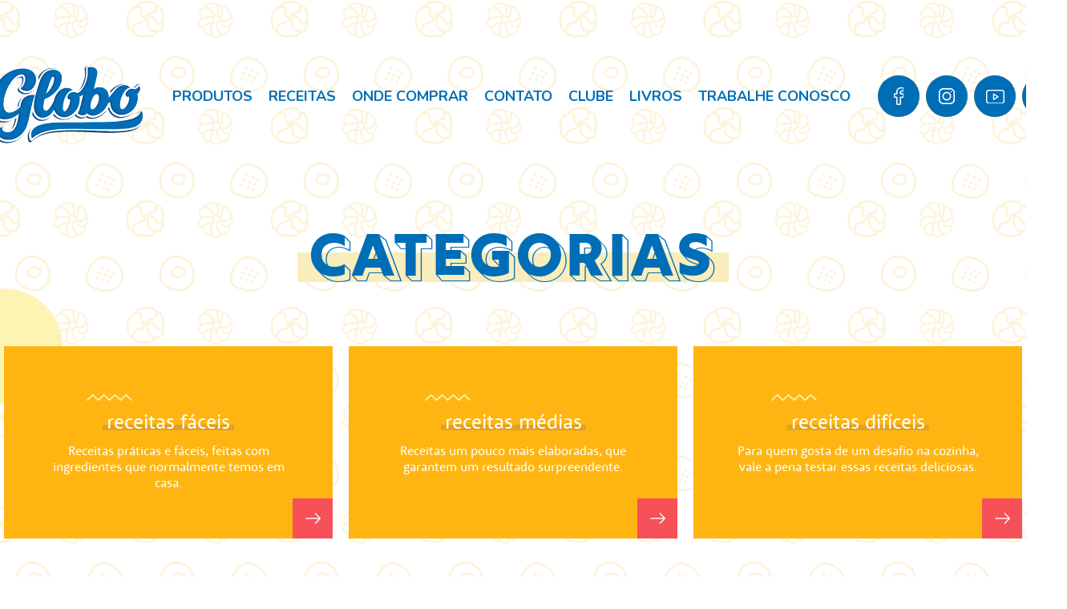

--- FILE ---
content_type: text/html; charset=UTF-8
request_url: https://cozinhaglobo.com.br/depoimentos/tradicional-bolos-caseiros/
body_size: 18335
content:
<!-- This page is cached by the Hummingbird Performance plugin v3.5.0 - https://wordpress.org/plugins/hummingbird-performance/. --><!doctype html>
<html lang="pt-BR" data-template="singular.php">
<head>
	<meta charset="UTF-8" />
    <meta http-equiv="X-UA-Compatible" content="IE=edge,chrome=1" />
	<meta name="viewport" content="width=device-width, initial-scale=1" />
	<link rel="profile" href="https://gmpg.org/xfn/11" />
    
    <!-- Favicons  -->
    <link rel="shortcut icon" href="https://cozinhaglobo.com.br/wp-content/themes/globo/favicon.ico" />
    
    <meta name='robots' content='index, follow, max-image-preview:large, max-snippet:-1, max-video-preview:-1' />

	<!-- This site is optimized with the Yoast SEO plugin v23.1 - https://yoast.com/wordpress/plugins/seo/ -->
	<link rel="canonical" href="https://cozinhaglobo.com.br/depoimentos/tradicional-bolos-caseiros/" />
	<meta property="og:locale" content="pt_BR" />
	<meta property="og:type" content="article" />
	<meta property="og:title" content="Tradicional Bolos Caseiros - Cozinha Globo" />
	<meta property="og:description" content="Em quase todas as nossas receitas usamos farinha de trigo Globo. A farinha é um dos insumos mais importantes e a marca Globo conseguiu traduzir o que há de melhor nesse quesito." />
	<meta property="og:url" content="https://cozinhaglobo.com.br/depoimentos/tradicional-bolos-caseiros/" />
	<meta property="og:site_name" content="Cozinha Globo" />
	<meta property="article:modified_time" content="2020-11-23T18:35:30+00:00" />
	<meta name="twitter:card" content="summary_large_image" />
	<script type="application/ld+json" class="yoast-schema-graph">{"@context":"https://schema.org","@graph":[{"@type":"WebPage","@id":"https://cozinhaglobo.com.br/depoimentos/tradicional-bolos-caseiros/","url":"https://cozinhaglobo.com.br/depoimentos/tradicional-bolos-caseiros/","name":"Tradicional Bolos Caseiros - Cozinha Globo","isPartOf":{"@id":"https://cozinhaglobo.com.br/#website"},"datePublished":"2020-11-23T18:35:26+00:00","dateModified":"2020-11-23T18:35:30+00:00","breadcrumb":{"@id":"https://cozinhaglobo.com.br/depoimentos/tradicional-bolos-caseiros/#breadcrumb"},"inLanguage":"pt-BR","potentialAction":[{"@type":"ReadAction","target":["https://cozinhaglobo.com.br/depoimentos/tradicional-bolos-caseiros/"]}]},{"@type":"BreadcrumbList","@id":"https://cozinhaglobo.com.br/depoimentos/tradicional-bolos-caseiros/#breadcrumb","itemListElement":[{"@type":"ListItem","position":1,"name":"Início","item":"https://cozinhaglobo.com.br/"},{"@type":"ListItem","position":2,"name":"Depoimentos","item":"https://cozinhaglobo.com.br/depoimentos/"},{"@type":"ListItem","position":3,"name":"Tradicional Bolos Caseiros"}]},{"@type":"WebSite","@id":"https://cozinhaglobo.com.br/#website","url":"https://cozinhaglobo.com.br/","name":"Cozinha Globo","description":"Tradição e qualidade","potentialAction":[{"@type":"SearchAction","target":{"@type":"EntryPoint","urlTemplate":"https://cozinhaglobo.com.br/?s={search_term_string}"},"query-input":"required name=search_term_string"}],"inLanguage":"pt-BR"}]}</script>
	<!-- / Yoast SEO plugin. -->


<link rel='stylesheet' id='wphb-1-css' href='https://cozinhaglobo.com.br/wp-content/uploads/hummingbird-assets/34974e1be5ab5a1090c177f2e730644f.css' type='text/css' media='all' />
<link rel='stylesheet' id='wp-block-library-css' href='https://cozinhaglobo.com.br/wp-includes/css/dist/block-library/style.min.css' type='text/css' media='all' />
<style id='classic-theme-styles-inline-css' type='text/css'>
/*! This file is auto-generated */
.wp-block-button__link{color:#fff;background-color:#32373c;border-radius:9999px;box-shadow:none;text-decoration:none;padding:calc(.667em + 2px) calc(1.333em + 2px);font-size:1.125em}.wp-block-file__button{background:#32373c;color:#fff;text-decoration:none}
</style>
<style id='global-styles-inline-css' type='text/css'>
:root{--wp--preset--aspect-ratio--square: 1;--wp--preset--aspect-ratio--4-3: 4/3;--wp--preset--aspect-ratio--3-4: 3/4;--wp--preset--aspect-ratio--3-2: 3/2;--wp--preset--aspect-ratio--2-3: 2/3;--wp--preset--aspect-ratio--16-9: 16/9;--wp--preset--aspect-ratio--9-16: 9/16;--wp--preset--color--black: #000000;--wp--preset--color--cyan-bluish-gray: #abb8c3;--wp--preset--color--white: #ffffff;--wp--preset--color--pale-pink: #f78da7;--wp--preset--color--vivid-red: #cf2e2e;--wp--preset--color--luminous-vivid-orange: #ff6900;--wp--preset--color--luminous-vivid-amber: #fcb900;--wp--preset--color--light-green-cyan: #7bdcb5;--wp--preset--color--vivid-green-cyan: #00d084;--wp--preset--color--pale-cyan-blue: #8ed1fc;--wp--preset--color--vivid-cyan-blue: #0693e3;--wp--preset--color--vivid-purple: #9b51e0;--wp--preset--gradient--vivid-cyan-blue-to-vivid-purple: linear-gradient(135deg,rgba(6,147,227,1) 0%,rgb(155,81,224) 100%);--wp--preset--gradient--light-green-cyan-to-vivid-green-cyan: linear-gradient(135deg,rgb(122,220,180) 0%,rgb(0,208,130) 100%);--wp--preset--gradient--luminous-vivid-amber-to-luminous-vivid-orange: linear-gradient(135deg,rgba(252,185,0,1) 0%,rgba(255,105,0,1) 100%);--wp--preset--gradient--luminous-vivid-orange-to-vivid-red: linear-gradient(135deg,rgba(255,105,0,1) 0%,rgb(207,46,46) 100%);--wp--preset--gradient--very-light-gray-to-cyan-bluish-gray: linear-gradient(135deg,rgb(238,238,238) 0%,rgb(169,184,195) 100%);--wp--preset--gradient--cool-to-warm-spectrum: linear-gradient(135deg,rgb(74,234,220) 0%,rgb(151,120,209) 20%,rgb(207,42,186) 40%,rgb(238,44,130) 60%,rgb(251,105,98) 80%,rgb(254,248,76) 100%);--wp--preset--gradient--blush-light-purple: linear-gradient(135deg,rgb(255,206,236) 0%,rgb(152,150,240) 100%);--wp--preset--gradient--blush-bordeaux: linear-gradient(135deg,rgb(254,205,165) 0%,rgb(254,45,45) 50%,rgb(107,0,62) 100%);--wp--preset--gradient--luminous-dusk: linear-gradient(135deg,rgb(255,203,112) 0%,rgb(199,81,192) 50%,rgb(65,88,208) 100%);--wp--preset--gradient--pale-ocean: linear-gradient(135deg,rgb(255,245,203) 0%,rgb(182,227,212) 50%,rgb(51,167,181) 100%);--wp--preset--gradient--electric-grass: linear-gradient(135deg,rgb(202,248,128) 0%,rgb(113,206,126) 100%);--wp--preset--gradient--midnight: linear-gradient(135deg,rgb(2,3,129) 0%,rgb(40,116,252) 100%);--wp--preset--font-size--small: 13px;--wp--preset--font-size--medium: 20px;--wp--preset--font-size--large: 36px;--wp--preset--font-size--x-large: 42px;--wp--preset--spacing--20: 0.44rem;--wp--preset--spacing--30: 0.67rem;--wp--preset--spacing--40: 1rem;--wp--preset--spacing--50: 1.5rem;--wp--preset--spacing--60: 2.25rem;--wp--preset--spacing--70: 3.38rem;--wp--preset--spacing--80: 5.06rem;--wp--preset--shadow--natural: 6px 6px 9px rgba(0, 0, 0, 0.2);--wp--preset--shadow--deep: 12px 12px 50px rgba(0, 0, 0, 0.4);--wp--preset--shadow--sharp: 6px 6px 0px rgba(0, 0, 0, 0.2);--wp--preset--shadow--outlined: 6px 6px 0px -3px rgba(255, 255, 255, 1), 6px 6px rgba(0, 0, 0, 1);--wp--preset--shadow--crisp: 6px 6px 0px rgba(0, 0, 0, 1);}:where(.is-layout-flex){gap: 0.5em;}:where(.is-layout-grid){gap: 0.5em;}body .is-layout-flex{display: flex;}.is-layout-flex{flex-wrap: wrap;align-items: center;}.is-layout-flex > :is(*, div){margin: 0;}body .is-layout-grid{display: grid;}.is-layout-grid > :is(*, div){margin: 0;}:where(.wp-block-columns.is-layout-flex){gap: 2em;}:where(.wp-block-columns.is-layout-grid){gap: 2em;}:where(.wp-block-post-template.is-layout-flex){gap: 1.25em;}:where(.wp-block-post-template.is-layout-grid){gap: 1.25em;}.has-black-color{color: var(--wp--preset--color--black) !important;}.has-cyan-bluish-gray-color{color: var(--wp--preset--color--cyan-bluish-gray) !important;}.has-white-color{color: var(--wp--preset--color--white) !important;}.has-pale-pink-color{color: var(--wp--preset--color--pale-pink) !important;}.has-vivid-red-color{color: var(--wp--preset--color--vivid-red) !important;}.has-luminous-vivid-orange-color{color: var(--wp--preset--color--luminous-vivid-orange) !important;}.has-luminous-vivid-amber-color{color: var(--wp--preset--color--luminous-vivid-amber) !important;}.has-light-green-cyan-color{color: var(--wp--preset--color--light-green-cyan) !important;}.has-vivid-green-cyan-color{color: var(--wp--preset--color--vivid-green-cyan) !important;}.has-pale-cyan-blue-color{color: var(--wp--preset--color--pale-cyan-blue) !important;}.has-vivid-cyan-blue-color{color: var(--wp--preset--color--vivid-cyan-blue) !important;}.has-vivid-purple-color{color: var(--wp--preset--color--vivid-purple) !important;}.has-black-background-color{background-color: var(--wp--preset--color--black) !important;}.has-cyan-bluish-gray-background-color{background-color: var(--wp--preset--color--cyan-bluish-gray) !important;}.has-white-background-color{background-color: var(--wp--preset--color--white) !important;}.has-pale-pink-background-color{background-color: var(--wp--preset--color--pale-pink) !important;}.has-vivid-red-background-color{background-color: var(--wp--preset--color--vivid-red) !important;}.has-luminous-vivid-orange-background-color{background-color: var(--wp--preset--color--luminous-vivid-orange) !important;}.has-luminous-vivid-amber-background-color{background-color: var(--wp--preset--color--luminous-vivid-amber) !important;}.has-light-green-cyan-background-color{background-color: var(--wp--preset--color--light-green-cyan) !important;}.has-vivid-green-cyan-background-color{background-color: var(--wp--preset--color--vivid-green-cyan) !important;}.has-pale-cyan-blue-background-color{background-color: var(--wp--preset--color--pale-cyan-blue) !important;}.has-vivid-cyan-blue-background-color{background-color: var(--wp--preset--color--vivid-cyan-blue) !important;}.has-vivid-purple-background-color{background-color: var(--wp--preset--color--vivid-purple) !important;}.has-black-border-color{border-color: var(--wp--preset--color--black) !important;}.has-cyan-bluish-gray-border-color{border-color: var(--wp--preset--color--cyan-bluish-gray) !important;}.has-white-border-color{border-color: var(--wp--preset--color--white) !important;}.has-pale-pink-border-color{border-color: var(--wp--preset--color--pale-pink) !important;}.has-vivid-red-border-color{border-color: var(--wp--preset--color--vivid-red) !important;}.has-luminous-vivid-orange-border-color{border-color: var(--wp--preset--color--luminous-vivid-orange) !important;}.has-luminous-vivid-amber-border-color{border-color: var(--wp--preset--color--luminous-vivid-amber) !important;}.has-light-green-cyan-border-color{border-color: var(--wp--preset--color--light-green-cyan) !important;}.has-vivid-green-cyan-border-color{border-color: var(--wp--preset--color--vivid-green-cyan) !important;}.has-pale-cyan-blue-border-color{border-color: var(--wp--preset--color--pale-cyan-blue) !important;}.has-vivid-cyan-blue-border-color{border-color: var(--wp--preset--color--vivid-cyan-blue) !important;}.has-vivid-purple-border-color{border-color: var(--wp--preset--color--vivid-purple) !important;}.has-vivid-cyan-blue-to-vivid-purple-gradient-background{background: var(--wp--preset--gradient--vivid-cyan-blue-to-vivid-purple) !important;}.has-light-green-cyan-to-vivid-green-cyan-gradient-background{background: var(--wp--preset--gradient--light-green-cyan-to-vivid-green-cyan) !important;}.has-luminous-vivid-amber-to-luminous-vivid-orange-gradient-background{background: var(--wp--preset--gradient--luminous-vivid-amber-to-luminous-vivid-orange) !important;}.has-luminous-vivid-orange-to-vivid-red-gradient-background{background: var(--wp--preset--gradient--luminous-vivid-orange-to-vivid-red) !important;}.has-very-light-gray-to-cyan-bluish-gray-gradient-background{background: var(--wp--preset--gradient--very-light-gray-to-cyan-bluish-gray) !important;}.has-cool-to-warm-spectrum-gradient-background{background: var(--wp--preset--gradient--cool-to-warm-spectrum) !important;}.has-blush-light-purple-gradient-background{background: var(--wp--preset--gradient--blush-light-purple) !important;}.has-blush-bordeaux-gradient-background{background: var(--wp--preset--gradient--blush-bordeaux) !important;}.has-luminous-dusk-gradient-background{background: var(--wp--preset--gradient--luminous-dusk) !important;}.has-pale-ocean-gradient-background{background: var(--wp--preset--gradient--pale-ocean) !important;}.has-electric-grass-gradient-background{background: var(--wp--preset--gradient--electric-grass) !important;}.has-midnight-gradient-background{background: var(--wp--preset--gradient--midnight) !important;}.has-small-font-size{font-size: var(--wp--preset--font-size--small) !important;}.has-medium-font-size{font-size: var(--wp--preset--font-size--medium) !important;}.has-large-font-size{font-size: var(--wp--preset--font-size--large) !important;}.has-x-large-font-size{font-size: var(--wp--preset--font-size--x-large) !important;}
:where(.wp-block-post-template.is-layout-flex){gap: 1.25em;}:where(.wp-block-post-template.is-layout-grid){gap: 1.25em;}
:where(.wp-block-columns.is-layout-flex){gap: 2em;}:where(.wp-block-columns.is-layout-grid){gap: 2em;}
:root :where(.wp-block-pullquote){font-size: 1.5em;line-height: 1.6;}
</style>
<link rel='stylesheet' id='wphb-2-css' href='https://cozinhaglobo.com.br/wp-content/uploads/hummingbird-assets/fa177864ef78b06f3e404eab4a867049.css' type='text/css' media='all' />
<style id='wphb-2-inline-css' type='text/css'>
div.wpcf7 .wpcf7-spinner {
			background-color: transparent;
			opacity: 1;
			width: auto;
			height: auto;
			border: none;
			border-radius: 0;
		}
		div.wpcf7 .wpcf7-spinner::before {
			position: static;
			background-color: transparent;
			top: 0;
			left: 0;
			width: 0;
			height: 0;
			border-radius: 0;
			transform-origin: 0;
			animation-name: none;
			animation-duration: 0;
		} div.wpcf7 .ajax-loader{background-image:none !important;width:16px !important;height:16px !important;color:#0074D9 !important;}div.wpcf7 .ajax-loader { border: 4px solid currentcolor; border-bottom-color: transparent; border-radius: 50%; -webkit-animation: 1s cf7cs-02 linear infinite; animation: 1s cf7cs-02 linear infinite; position: relative; } @-webkit-keyframes cf7cs-02 { 0% { -webkit-transform: rotate(0deg); transform: rotate(0deg); } 100% { -webkit-transform: rotate(360deg); transform: rotate(360deg); } } @keyframes cf7cs-02 { 0% { -webkit-transform: rotate(0deg); transform: rotate(0deg); } 100% { -webkit-transform: rotate(360deg); transform: rotate(360deg); } }
</style>
<link rel='stylesheet' id='reset-css' href='https://cozinhaglobo.com.br/wp-content/themes/alicerce/assets/reset.css' type='text/css' media='all' />
<link rel='stylesheet' id='alicerce-css' href='https://cozinhaglobo.com.br/wp-content/uploads/hummingbird-assets/6811e31fec8b17e5bb7b4648ea6e8454.css' type='text/css' media='all' />
<link rel='stylesheet' id='globo-css' href='https://cozinhaglobo.com.br/wp-content/themes/globo/assets/style.css' type='text/css' media='all' />
<link rel='stylesheet' id='wphb-3-css' href='https://cozinhaglobo.com.br/wp-content/uploads/hummingbird-assets/6b1466a0addc190c3ac62686a0e2b310.css' type='text/css' media='all' />
<style id='wphb-3-inline-css' type='text/css'>

                .epyt-gallery-thumb {
                        width: 33.333%;
                }
                
</style>
<script type="text/javascript" id="wphb-4-js-extra">
/* <![CDATA[ */
var _EPYT_ = {"ajaxurl":"https:\/\/cozinhaglobo.com.br\/wp-admin\/admin-ajax.php","security":"c4721db1ac","gallery_scrolloffset":"20","eppathtoscripts":"https:\/\/cozinhaglobo.com.br\/wp-content\/plugins\/youtube-embed-plus\/scripts\/","eppath":"https:\/\/cozinhaglobo.com.br\/wp-content\/plugins\/youtube-embed-plus\/","epresponsiveselector":"[\"iframe.__youtube_prefs__\"]","epdovol":"1","version":"14.2.1.2","evselector":"iframe.__youtube_prefs__[src], iframe[src*=\"youtube.com\/embed\/\"], iframe[src*=\"youtube-nocookie.com\/embed\/\"]","ajax_compat":"","maxres_facade":"eager","ytapi_load":"light","pause_others":"","stopMobileBuffer":"1","facade_mode":"1","not_live_on_channel":"","vi_active":"","vi_js_posttypes":[]};;;var wsp_obj = {"loader":"Loader 6","homepage":"1","custom_animation":"","custom_css":"","delay":"450","fadeout":"450"};
/* ]]> */
</script>
<script type="text/javascript" src="https://cozinhaglobo.com.br/wp-content/uploads/hummingbird-assets/d32ad8bb5e973ce3e567c3f795bae08f.js" id="wphb-4-js"></script>
<link rel="https://api.w.org/" href="https://cozinhaglobo.com.br/wp-json/" /><link rel="alternate" title="JSON" type="application/json" href="https://cozinhaglobo.com.br/wp-json/wp/v2/depoimento/199" /><link rel='shortlink' href='https://cozinhaglobo.com.br/?p=199' />
<link rel="alternate" title="oEmbed (JSON)" type="application/json+oembed" href="https://cozinhaglobo.com.br/wp-json/oembed/1.0/embed?url=https%3A%2F%2Fcozinhaglobo.com.br%2Fdepoimentos%2Ftradicional-bolos-caseiros%2F" />
		<script>
			document.documentElement.className = document.documentElement.className.replace( 'no-js', 'js' );
		</script>
				<style>
			.no-js img.lazyload { display: none; }
			figure.wp-block-image img.lazyloading { min-width: 150px; }
							.lazyload, .lazyloading { opacity: 0; }
				.lazyloaded {
					opacity: 1;
					transition: opacity 400ms;
					transition-delay: 0ms;
				}
					</style>
		
<meta property="og:locale" content="pt_BR" />
<meta property="og:type" content="article" />
<meta property="og:title" content="Tradicional Bolos Caseiros | Cozinha Globo" />
<meta property="og:description" content="Em quase todas as nossas receitas usamos farinha de trigo Globo. A farinha é um dos insumos mais importantes e a marca Globo conseguiu traduzir&hellip;" />
<meta property="og:url" content="https://cozinhaglobo.com.br/depoimentos/tradicional-bolos-caseiros/" />
<meta property="og:site_name" content="Cozinha Globo" />
<meta property="og:image" content="" />
<meta property="og:image:type" content="image/jpeg">
<meta property="og:image:width" content="800">
<meta property="og:image:height" content="600">
<!-- // Twitter Card -->
<meta name="twitter:card" content="summary_large_image" />
<meta name="twitter:site" content="" />
<meta name="twitter:creator" content="" />

<style type="text/css">.recentcomments a{display:inline !important;padding:0 !important;margin:0 !important;}</style><link rel="icon" href="https://cozinhaglobo.com.br/wp-content/uploads/2020/11/cropped-fav-1-1-32x32.png" sizes="32x32" />
<link rel="icon" href="https://cozinhaglobo.com.br/wp-content/uploads/2020/11/cropped-fav-1-1-192x192.png" sizes="192x192" />
<link rel="apple-touch-icon" href="https://cozinhaglobo.com.br/wp-content/uploads/2020/11/cropped-fav-1-1-180x180.png" />
<meta name="msapplication-TileImage" content="https://cozinhaglobo.com.br/wp-content/uploads/2020/11/cropped-fav-1-1-270x270.png" />
		<style type="text/css" id="wp-custom-css">
			.nav-item {
	margin-left: -40px !important;  
}
		</style>
		  <!--<title>Cozinha GloboTradicional Bolos Caseiros - Cozinha Globo</title>-->
    <title>Tradicional Bolos Caseiros - Cozinha Globo</title>
    <!-- Global site tag (gtag.js) - Google Analytics -->
<script async src="https://www.googletagmanager.com/gtag/js?id=G-31KC1EMT4W"></script>
<script>
  window.dataLayer = window.dataLayer || [];
  function gtag(){dataLayer.push(arguments);}
  gtag('js', new Date());
  gtag('config', 'G-31KC1EMT4W');
</script>

<!-- Global site tag (gtag.js) - Google Analytics -->
<script async src="https://www.googletagmanager.com/gtag/js?id=UA-184740349-1"></script>
<script>
  window.dataLayer = window.dataLayer || [];
  function gtag(){dataLayer.push(arguments);}
  gtag('js', new Date());
  gtag('config', 'UA-184740349-1');
</script>

<!-- Google Tag Manager -->
<script>(function(w,d,s,l,i){w[l]=w[l]||[];w[l].push({'gtm.start':
new Date().getTime(),event:'gtm.js'});var f=d.getElementsByTagName(s)[0],
j=d.createElement(s),dl=l!='dataLayer'?'&l='+l:'';j.async=true;j.src=
'https://www.googletagmanager.com/gtm.js?id='+i+dl;f.parentNode.insertBefore(j,f);
})(window,document,'script','dataLayer','GTM-KH2KL3P');</script>
<!-- End Google Tag Manager -->
</head>

<body class="depoimento-template-default single single-depoimento postid-199" >

<!-- Google Tag Manager (noscript) -->
<noscript><iframe 
height="0" width="0" style="display:none;visibility:hidden" data-src="https://www.googletagmanager.com/ns.html?id=GTM-KH2KL3P" class="lazyload" src="[data-uri]"></iframe></noscript>
<!-- End Google Tag Manager (noscript) -->
<style>
#cookie-notice{position:fixed;min-width:100%;height:auto;z-index:100000;font-size:13px;letter-spacing:0;line-height:20px;left:0;text-align:center;font-weight:400;font-family:-apple-system,BlinkMacSystemFont,Arial,Roboto,"Helvetica Neue",sans-serif}#cookie-notice,#cookie-notice *{-webkit-box-sizing:border-box;-moz-box-sizing:border-box;box-sizing:border-box}#cookie-notice.cn-animated{-webkit-animation-duration:.5s!important;animation-duration:.5s!important;-webkit-animation-fill-mode:both;animation-fill-mode:both}#cookie-notice.cn-animated.cn-effect-none{-webkit-animation-duration:1ms!important;animation-duration:1ms!important}#cookie-notice .cookie-notice-container{display:block}#cookie-notice.cookie-notice-hidden .cookie-notice-container{display:none}#cookie-notice .cookie-revoke-container{display:block}#cookie-notice.cookie-revoke-hidden .cookie-revoke-container{display:none}.cn-position-top{top:0}.cn-position-bottom{bottom:0}.cookie-notice-container{padding:15px 30px;text-align:center;width:100%;z-index:2}.cookie-revoke-container{padding:15px 30px;width:100%;z-index:1}.cn-close-icon{position:absolute;right:15px;top:50%;margin-top:-10px;width:15px;height:15px;opacity:.5;padding:10px;outline:0}.cn-close-icon:hover{opacity:1}.cn-close-icon:after,.cn-close-icon:before{position:absolute;content:' ';height:15px;width:2px;top:3px;background-color:#fff}.cn-close-icon:before{transform:rotate(45deg)}.cn-close-icon:after{transform:rotate(-45deg)}#cookie-notice .cn-revoke-cookie{margin:0}#cookie-notice .cn-button{margin:0 0 0 10px;border:none}.cn-button{font-family:-apple-system,BlinkMacSystemFont,Arial,Roboto,"Helvetica Neue",sans-serif;font-weight:400;font-size:13px;letter-spacing:.25px;line-height:20px;margin:0;padding:0;text-align:center;text-transform:none;display:inline-block;cursor:pointer;touch-action:manipulation;white-space:nowrap;outline:0;box-shadow:none;text-shadow:none;border:none;-webkit-border-radius:3px;-moz-border-radius:3px;border-radius:3px}.cn-button:hover{box-shadow:inset 0 0 0 99999px rgba(0,0,0,.05);text-decoration:none}.cn-button.bootstrap,.cn-button.wp-default{text-decoration:none;padding:8.5px 10px;line-height:1}.cn-button.wp-default{color:#fff;background:#fbb03b}.cn-button.bootstrap{color:#fff;background:#00a99d}.cn-text-container{margin:0 0 6px 0}.cn-buttons-container,.cn-text-container{display:inline-block}#cookie-notice.cookie-notice-visible.cn-effect-none,#cookie-notice.cookie-revoke-visible.cn-effect-none{-webkit-animation-name:fadeIn;animation-name:fadeIn}#cookie-notice.cn-effect-none{-webkit-animation-name:fadeOut;animation-name:fadeOut}#cookie-notice.cookie-notice-visible.cn-effect-fade,#cookie-notice.cookie-revoke-visible.cn-effect-fade{-webkit-animation-name:fadeIn;animation-name:fadeIn}#cookie-notice.cn-effect-fade{-webkit-animation-name:fadeOut;animation-name:fadeOut}#cookie-notice.cookie-notice-visible.cn-effect-slide,#cookie-notice.cookie-revoke-visible.cn-effect-slide{-webkit-animation-name:slideInUp;animation-name:slideInUp}#cookie-notice.cn-effect-slide{-webkit-animation-name:slideOutDown;animation-name:slideOutDown}#cookie-notice.cookie-notice-visible.cn-position-top.cn-effect-slide,#cookie-notice.cookie-revoke-visible.cn-position-top.cn-effect-slide{-webkit-animation-name:slideInDown;animation-name:slideInDown}#cookie-notice.cn-position-top.cn-effect-slide{-webkit-animation-name:slideOutUp;animation-name:slideOutUp}@-webkit-keyframes fadeIn{from{opacity:0}to{opacity:1}}@keyframes fadeIn{from{opacity:0}to{opacity:1}}@-webkit-keyframes fadeOut{from{opacity:1}to{opacity:0}}@keyframes fadeOut{from{opacity:1}to{opacity:0}}@-webkit-keyframes slideInUp{from{-webkit-transform:translate3d(0,100%,0);transform:translate3d(0,100%,0);visibility:visible}to{-webkit-transform:translate3d(0,0,0);transform:translate3d(0,0,0)}}@keyframes slideInUp{from{-webkit-transform:translate3d(0,100%,0);transform:translate3d(0,100%,0);visibility:visible}to{-webkit-transform:translate3d(0,0,0);transform:translate3d(0,0,0)}}@-webkit-keyframes slideOutDown{from{-webkit-transform:translate3d(0,0,0);transform:translate3d(0,0,0)}to{visibility:hidden;-webkit-transform:translate3d(0,100%,0);transform:translate3d(0,100%,0)}}@keyframes slideOutDown{from{-webkit-transform:translate3d(0,0,0);transform:translate3d(0,0,0)}to{visibility:hidden;-webkit-transform:translate3d(0,100%,0);transform:translate3d(0,100%,0)}}@-webkit-keyframes slideInDown{from{-webkit-transform:translate3d(0,-100%,0);transform:translate3d(0,-100%,0);visibility:visible}to{-webkit-transform:translate3d(0,0,0);transform:translate3d(0,0,0)}}@keyframes slideInDown{from{-webkit-transform:translate3d(0,-100%,0);transform:translate3d(0,-100%,0);visibility:visible}to{-webkit-transform:translate3d(0,0,0);transform:translate3d(0,0,0)}}@-webkit-keyframes slideOutUp{from{-webkit-transform:translate3d(0,0,0);transform:translate3d(0,0,0)}to{visibility:hidden;-webkit-transform:translate3d(0,-100%,0);transform:translate3d(0,-100%,0)}}@keyframes slideOutUp{from{-webkit-transform:translate3d(0,0,0);transform:translate3d(0,0,0)}to{visibility:hidden;-webkit-transform:translate3d(0,-100%,0);transform:translate3d(0,-100%,0)}}@media all and (max-width:900px){.cookie-notice-container #cn-notice-text{display:block}.cookie-notice-container #cn-notice-buttons{display:block}#cookie-notice .cn-button{margin:0 5px 5px 5px}}@media all and (max-width:480px){.cookie-notice-container,.cookie-revoke-container{padding:15px 25px}}

</style>

            <div id="loader">
            <div class="load">
                <div class="line"></div>
                <div class="line"></div>
                <div class="line"></div>
            </div>
        </div>
    
     <!-- Antes do header -->

    <header id="masthead" class="header-site">
                <div class="wrap">
            <div class="site-branding">
                            <a href="https://cozinhaglobo.com.br">
                <svg id="Camada_1" data-name="Camada 1" xmlns="http://www.w3.org/2000/svg" viewBox="0 0 1080 1080"><defs><style>.cls-1{fill:#095093;}.cls-2{fill:#0f3e67;}.cls-3{fill:#fff;}.cls-4{fill:#006db6;}</style></defs><title>logo</title><path class="cls-1" d="M325.58,591.7l0-.12c3.83,14.21,10,24.13,15.86,30.88a59.08,59.08,0,0,0,45.09,20.39c15.22,0,30.61-5.28,44.54-15.27,8.35-5.14,14.09-16.41,20.88-24.28.43-.51.88-1,1.32-1.57,16.3,24,41.73,30.68,54.25,33.77a43,43,0,0,0,10.25.77c17.44,0,37.21-3.28,53.9-15.38A116.31,116.31,0,0,0,590.38,606a14.71,14.71,0,0,0,5.48,9.45c10.69,8.41,22.66,12.86,34.59,12.86a45.93,45.93,0,0,0,26-8c.95-.5,1.88-1,2.8-1.6,9.25,7.29,20.73,11.18,33.5,11.18,1.77,0,3.57-.08,5.36-.24,17.88-1.55,37.69-6,53.81-17.69a123.92,123.92,0,0,0,41.59-44.72c.2-.35.39-.7.58-1,4.58,18,12,29.48,21.19,37.87a80.38,80.38,0,0,0,55.06,21.29c20.73,0,42.3-7.42,60.78-20.89,20.94-13.5,36.69-32.95,44.43-54.82,6-15.21,10.44-37.61,6.53-58.5,7.83-9.89,12.92-20.75,14.84-31.78l.09-.54c1.85-13.53,1.11-29.87-1.12-32.52a37.48,37.48,0,0,0-6.71-6.58,14.72,14.72,0,0,0-19.55,1.53c-.86.89-1.73,1.82-2.62,2.78-5.08,5.44-13.91,12.59-19.88,14.71a44.19,44.19,0,0,0-9.12-2.43,37.52,37.52,0,0,0-5.4-.38h-.08c-3.58-9.72-20.17-15.39-24.32-16.89l-.59-.2a58.46,58.46,0,0,0-17.56-2.57c-1.34,0-2.71.05-4.08.12h0c-.32,0-.63,0-1,0a15.14,15.14,0,0,0-2.6.23l-.47.09a77.24,77.24,0,0,0-7.76,1.24l-.77.13s-1.07.22-2.88.68l-1,.18-.28,0A97.34,97.34,0,0,0,834,435c-12.32,9-24.24,22.09-35.76,34.78-.18.19-.35.39-.52.58-10.26-31.64-36.62-40-61.31-40A62.17,62.17,0,0,0,723,431.77c-1,.2-2.09.45-3.14.73l13.8-59c5.79-24.88-.88-40-7.5-48.35-6-7.51-18.24-22.15-38.89-22.15-6.22,0-13.18,1.69-19.21,3.09-2.44.42-13.1,4.47-17,11.46-2.16,3.84-1.08,8.3,0,12.58,7.72,32.2-3.93,60.41-7.27,72.9a138.53,138.53,0,0,1-26.05,50.06,71.92,71.92,0,0,1-11.36,11.11c-1.06.64-2.07,1.19-3,1.68a46.42,46.42,0,0,0-17.92-5.75,15.77,15.77,0,0,0-4.11-7.86c-1.53-1.61-15.7-15.69-39.88-15.69a66.81,66.81,0,0,0-20.22,3.24c-1.32.42-2.62.91-3.91,1.41a86.85,86.85,0,0,0-14.3,5.41A134.38,134.38,0,0,0,517.85,396c3.23-34.67-13.33-69.14-43-75.34a88.92,88.92,0,0,0-18-1.79c-1.5,0-3,0-4.53.11-.48,0-.95-.07-1.43-.07l-.68,0c-37.9,1.76-68.5,23.56-87.27,60.44-1.73,3.42-4.11,9-6.88,16.21.23-16.56.41-29.4-8.7-42.77-11.09-16.28-33.85-35.8-79.22-36.27h-1.78c-31.48,0-61.69,8.55-89.82,25.41-45.37,24.51-82.67,69.26-99.81,119.76-15.16,44.68-22,107.49,4.31,149.81,16.58,26.56,43.15,41.17,74.84,41.17,22.69,0,46.5-12.62,69.57-26.52-1.08,5.74-2.08,10.86-2.79,14.15-5.79,26.75-14.54,50-27.16,60a45.66,45.66,0,0,1-14.59,5.36l-.25.05a44.32,44.32,0,0,1-8.85.91c-9.83,0-17.08-3.44-19.9-6.84-1.3-1.57,5.88-9.85,6.26-11.82a14.73,14.73,0,0,0-14.47-17.44,18.61,18.61,0,0,0-7,1.75c-28.52,11.75-36.13,36.67-32.33,57.21,4.49,24.28,25.37,43.71,54.73,47.48a136.4,136.4,0,0,0,16.35,1c19.41,0,37.91-4.14,53.51-12a149.79,149.79,0,0,0,20.49-12.45c41.43-27.07,54.13-65.33,63.59-102.2,4.06-16,8.17-37.21,12.53-59.64m550.55-58.34c1.89-10.44,14-36.22,18.78-46.66l.3.51c4.27,7.17,21.72,16.3,28.9,17-.07,1.75-6.81,26.95-7.36,29.32-3.77,17.23-25.54,22.18-35.67,31a9.66,9.66,0,0,1-4,1.15,3.6,3.6,0,0,1-.88-.1c-.86-1.48-4.17-9.08,0-32.2M697,537.59c3.44-13.48,20.62-45.34,28.94-53.73a2.83,2.83,0,0,1,.78-.13h0c2.34,3.53,10.11,34.82,5.89,50.11-4.57,15.06-22,37.42-36.77,32.49a8.62,8.62,0,0,1-1.93.65c-.79-3.59-1.11-12.64,3-29.39M540.91,512.51c2.81,3.16,12.7,6.89,16.67,8.21-2.39,15.52-15.46,46.31-22.68,55-.32-2.32-10.09-5.53-9.77-9.79,1.24-16.44,11.58-41.1,15.78-53.39m-136,51.64A203,203,0,0,1,409.14,534c.34-1.72,4.05-13.07,4.44-15.06,14.22-5.79,34.72-15.89,47.34-25.23-2.51,6.26-4.48,27.36-6.1,34.2C443.3,552,436,564.31,425.87,573c-.8.31-15.74,2.22-16.42,2.22a3.05,3.05,0,0,1-2.41-1c-1.67-1.8-2.48-5.53-2.15-10M246.15,529.42c-2.29,5.24-3.8,13.31-5.68,24.14-.34,1.92-.68,3.86-1,5.54-20.53,18-39.83,27.8-54.69,27.8a30.29,30.29,0,0,1-7.42-.89c-19.77-5.08-18.05-50.5-12.74-73.69C176,462.07,200.51,416,230.32,388.94c1.38-1.2,2.9-2.43,4.66-3.75,8.17-5.13,16.47-8.07,22.82-8.07a14.22,14.22,0,0,1,3.71.43c1.3.33,4.71,1.21,6.44,9,3.46,15.56-4,39.11-15.44,49.17a14.88,14.88,0,0,0-1.95,1.57,18.35,18.35,0,0,1-2.13,1.33,14.71,14.71,0,0,0-3.4,23.6,60.44,60.44,0,0,0,42.2,17.32,61.31,61.31,0,0,0,37.19-12.7c7.45-4.52,26.14-27.45,31.62-34.75-3.19,10.46-7.81,40.31-10.67,51.29-.94-.07-12.62-2.16-13.76-2.16h0c-1.75-.07-3.58-.11-5.48-.11-38,0-66.37,17.15-80,48.3"/><path class="cls-2" d="M1003.39,594.14c-2.37-5.71-8-11.74-14.3-10.82-5.68.83-9.37,5.27-12.2,10.24s-6,13.68-25.38,26.93c-16.26,11.12-42,18.59-84.85,23.2-46,3.33-120,7-189.72,7-19.93,0-242-4.19-320.05,21.11-38.59,12.52-62.66,45.45-51.83,89.61,7.73,21.79,19,10,21.93,7.39,36.14-32.23,63.4-39.64,79.89-44.54,58.29-17.31,170.48-15.83,193.77-15.44,30.56.52,168.36,6.56,203.26,6.56,68.87,0,113.07-4.48,143.35-14.52a111.71,111.71,0,0,0,29.21-14.64c34.71-24.25,38.43-64.31,26.92-92.08"/><path class="cls-3" d="M333.13,585a.59.59,0,0,1,0-.13c3.84,14.22,10,24.14,15.87,30.88a59.07,59.07,0,0,0,45.09,20.4c15.22,0,30.61-5.28,44.53-15.27a98.26,98.26,0,0,0,22.81-19.61c.44-.51.88-1,1.32-1.57,16.3,24,41.33,30.65,53.33,32.48a68,68,0,0,0,10.25.77c17.44,0,36.2-6.66,52.89-18.76a116.38,116.38,0,0,0,18.69-14.91,14.72,14.72,0,0,0,5.47,9.45c10.7,8.41,22.66,12.85,34.59,12.85a46,46,0,0,0,26-8c1-.5,1.88-1,2.79-1.6,9.25,7.29,20.74,11.18,33.5,11.18,1.78,0,3.58-.08,5.37-.24,17.87-1.56,35.83-8.54,51.94-20.19A123.86,123.86,0,0,0,799.22,558l.57-1c4.58,18,13.87,32,23.05,40.36a80.38,80.38,0,0,0,55.07,21.29c20.73,0,42.29-7.41,60.78-20.88,20.94-13.5,36.69-33,44.42-54.83,6-15.2,10.44-37.61,6.54-58.49,7.82-9.9,12.91-20.76,14.84-31.79,0-.17.06-.35.08-.53,1.85-13.53-4.1-22.06-6.33-24.72a22.78,22.78,0,0,0-4.93-5.31,14.73,14.73,0,0,0-19.56,1.53c-.85.89-1.72,1.82-2.61,2.78-5.08,5.44-9.92,10.63-15.89,12.75a44.32,44.32,0,0,0-9.11-2.44,39.29,39.29,0,0,0-5.41-.37h-.07c-3.59-9.73-16.82-16.44-21-17.94l-.59-.2a58.37,58.37,0,0,0-17.56-2.56c-1.33,0-2.7,0-4.08.12h0c-.31,0-.63,0-.94,0a15.14,15.14,0,0,0-2.6.23l-.47.09a77.45,77.45,0,0,0-7.77,1.24l-.76.13s-1.07.22-2.89.68l-1,.18-.29.05a97.34,97.34,0,0,0-35.21,16.09c-12.31,9-24.23,22.09-35.76,34.78l-.52.58c-10.26-31.64-40.54-46.09-65.23-46.09a62.17,62.17,0,0,0-13.46,1.45c-1,.2-2.08.44-3.13.73l13.8-59c5.78-24.88-.89-40-7.5-48.36-6-7.5-17.4-16.46-38-16.46a86.78,86.78,0,0,0-20,2.52c-2.44.41-4.43.82-6.39,1.3a14.76,14.76,0,0,0-9.76,7.95c-1.9,4-.67,8.23,0,12.59,3.39,23.77-.89,90.54-34.28,120-4.19,3.69-7.39,8-11.37,11.11-1.05.64-2.06,1.19-3,1.68a46.14,46.14,0,0,0-17.92-5.75,15.88,15.88,0,0,0-4.11-7.87C587.24,444,573.08,430,548.9,430a66.57,66.57,0,0,0-20.23,3.24c-1.31.42-2.61.91-3.9,1.41a86,86,0,0,0-14.3,5.41,134.38,134.38,0,0,0,14.93-50.73c3.22-34.66-13.9-61.06-43.61-67.26a88.21,88.21,0,0,0-18-1.79c-1.5,0-3,0-4.53.11a13.69,13.69,0,0,0-1.43-.07l-.68,0c-37.9,1.76-63.17,19-81.94,55.88-1.74,3.42-4.12,9-6.89,16.21a80.43,80.43,0,0,0-13.45-46.28c-11.1-16.29-33.85-35.8-79.23-36.27h-1.78c-31.47,0-61.69,8.54-89.81,25.4C138.69,359.74,101.39,404.49,84.25,455c-15.15,44.67-22,107.49,4.32,149.81C105.14,631.36,131.72,646,163.4,646c22.69,0,46.72-7.32,69.79-21.21-1.09,5.74-2.09,10.85-2.8,14.15-5.79,26.75-14.75,44.67-27.36,54.71A45.19,45.19,0,0,1,188.44,699l-.26,0a43.53,43.53,0,0,1-8.85.92c-9.82,0-17.07-3.44-19.9-6.85a5.48,5.48,0,0,1-1.3-5,14.72,14.72,0,0,0-21.44-15.68c-20.23,10.89-30.44,30.41-26.64,50.95,4.5,24.28,27.24,43.13,56.6,46.9a136.63,136.63,0,0,0,16.35,1c19.41,0,37.91-4.14,53.52-12A148,148,0,0,0,257,746.88c41.43-27.08,54.14-65.33,63.6-102.21,4-16,8.17-37.21,12.53-59.63m118.75-66.31c-11.52,24.1-22.49,40.67-32.64,49.31a6.39,6.39,0,0,1-2.25.47,3.05,3.05,0,0,1-2.4-1c-1.68-1.81-2.48-5.53-2.15-10a202.58,202.58,0,0,1,4.25-30.14c.34-1.73.7-3.56,1.09-5.56a184.86,184.86,0,0,0,40.32-22.73,138.79,138.79,0,0,0-6.22,19.67m80.8,40.51c1.24-16.44,3.89-30.61,8.09-42.9a23.93,23.93,0,0,0,10.32,6.81C548.7,538.67,540,560.37,532.82,569a47,47,0,0,1-.14-9.79m171.85-28.32c3.45-13.47,11.39-31.57,19.71-39.95a2.52,2.52,0,0,1,.78-.14h0c2.34,3.53,4.3,16.79.08,32.09-4.57,15.06-13,29.27-21.72,36.75a9.17,9.17,0,0,1-1.93.65c-.79-3.59-1.11-12.64,3-29.4M912.92,508a33.52,33.52,0,0,1-.87,6.21c-3.77,17.23-13.3,34.86-23.43,43.65a9.48,9.48,0,0,1-4,1.15,4.33,4.33,0,0,1-.89-.09c-.85-1.48-4.17-9.09,0-32.21A135.74,135.74,0,0,1,894,494.76l.3.52c4.27,7.17,11.42,12,18.61,12.7M342.24,474.69c-.94-.08-1.95-.12-3.09-.12h0c-1.74-.08-3.58-.12-5.48-.12-38,0-66.36,17.16-79.95,48.31-2.28,5.23-3.79,13.31-5.68,24.14-.33,1.91-.67,3.86-1,5.54-20.53,18-39.84,27.8-54.69,27.8a30.43,30.43,0,0,1-7.43-.89c-19.76-5.08-18-50.5-12.73-73.69,11.33-50.26,35.88-96.35,65.69-123.39,1.37-1.19,2.9-2.42,4.65-3.74,8.18-5.14,16.47-8.07,22.82-8.07a14.71,14.71,0,0,1,3.72.42c1.29.34,4.71,1.21,6.44,9,3.46,15.56-4,39.11-15.44,49.17a14.82,14.82,0,0,0-1.95,1.56A18.58,18.58,0,0,1,256,432a14.72,14.72,0,0,0-3.4,23.59,60.44,60.44,0,0,0,42.21,17.33A61.3,61.3,0,0,0,332,460.18a69.46,69.46,0,0,0,19.44-17.89c-3.19,10.46-6.31,21.41-9.17,32.4"/><path class="cls-3" d="M1010.84,585.49c-2.37-5.72-8-11.75-14.31-10.83-5.67.83-9.36,5.28-12.19,10.24s-6,13.69-25.38,26.94C942.7,623,917,630.42,874.11,635c-46.05,3.33-120,7-189.72,7-19.93,0-242-4.19-320,21.11-38.6,12.52-62.67,45.45-51.83,89.61,7.73,21.79,19,10,21.93,7.38,36.14-32.22,63.4-39.64,79.88-44.53,58.3-17.31,170.49-15.84,193.78-15.44,30.56.51,168.36,6.56,203.26,6.56,68.86,0,113.07-4.48,143.35-14.53a111.4,111.4,0,0,0,29.21-14.64c34.71-24.25,38.43-64.31,26.92-92.07"/><path class="cls-1" d="M261.16,439.82a3.57,3.57,0,0,0-.82,5.72,49.47,49.47,0,0,0,34.52,14.22c22.58,0,42.53-15.56,52.08-40.6,8.32-21.83,5.74-46.77-6.73-65.08-9.6-14.09-29.56-31-70.12-31.39h-1.73c-88,0-151.67,69.4-173.54,133.88-13.69,40.32-21,101.28,3.22,140.33,14.66,23.5,37.27,35.92,65.37,35.92,27,0,56.44-11.63,82.83-32.74,1-.83,2-1.62,2.86-2.37-2.19,12.26-5.95,32.95-7.81,41.55-6,27.67-17.56,66.69-55.47,73.8-3.09.64-23.36,2.88-35.66-9.4-4.29-5.17-5.75-12.45-4.49-19.15.26-1.35.85-3.37.11-4a3.8,3.8,0,0,0-3.8-.26c-16.31,8.16-23.9,23.26-21,39.1,3,16.23,18.71,34.23,47.05,37.87a124.37,124.37,0,0,0,14.93.9c17.68,0,34.46-3.73,48.51-10.77,49-24.65,62.41-63.13,72.82-103.73,3.07-12.11,6.69-28,10.52-44.89,9.73-42.77,21.83-96,30.21-109.39a3.57,3.57,0,0,0,.15-3.51,3.53,3.53,0,0,0-2.92-1.93c-2.92-.21-5.82-.31-8.62-.31-23.54,0-54.75,7.22-69.76,41.62-1.92,4.41-3.51,13.54-4.91,21.59-.65,3.73-1.27,7.28-1.79,9.57-12,11.63-41.29,36.82-69.69,36.82a43.69,43.69,0,0,1-10.82-1.32c-31.6-8.12-25.77-65.55-20.85-87,11.82-52.42,37.67-100.74,69.17-129.25,13.14-11.47,28.19-18.35,40.23-18.35a25.8,25.8,0,0,1,6.71.83c10.76,2.76,14.18,13.36,15.16,21.76,2.41,20.6-8.18,50.62-26,60"/><path class="cls-1" d="M394.14,623.05c19,0,38.43-10,53.4-27.32a153.8,153.8,0,0,0,15.61-22.64c11.37,35.6,41.5,44.08,54.64,46.09a57,57,0,0,0,8.63.65c38.68,0,78.71-36.4,89.22-81.13.63-2.68,5.78-25.58,2.26-44.12l.56-.23c6.85-2.91,15.24-6.47,23.8-15.27-5.58,25.64-10.85,49.31-19.17,81.42-4.17,15.07-7.36,25.5-13.29,32.35a3.57,3.57,0,0,0,.49,5.13c8.74,6.87,18.33,10.49,27.75,10.49,11.27,0,21.21-5.06,28.48-14.37,8.05,10.29,19.84,15.9,33.73,15.9,1.47,0,3-.07,4.46-.2,31-2.7,62.86-24.95,79.22-55.36a116.58,116.58,0,0,0,6.85-16.23c5.15-3.87,11.81-8.18,17.4-13.76-3.08,38.26,19.37,60,22.19,62.63a69.37,69.37,0,0,0,47.55,18.37c38,0,76.4-27.87,89.31-64.82,5.94-14.8,9.55-41.51,4.17-61.44,5.63-6.12,29.69-30.51,12.76-50-1.4-1.15-2.25.15-2.57,1.1-3.4,9.91-9.43,16.47-27.25,18.51a35.81,35.81,0,0,0-9.8-3.13,31.22,31.22,0,0,0-4.46-.31,33.88,33.88,0,0,0-17.86,5.11A55,55,0,0,0,904,469.81c-4.4,8.15-1.94,14.62-.07,17.74,2.57,4.33,7,7.34,10.83,7.34a6.09,6.09,0,0,0,3.92-1.33l.15-.12a2.85,2.85,0,0,1,1.52-.89c.26,0,.67.32,1.08.83,2.49,3.13,3.81,11.46,1.52,21.32-5.92,27.06-25.3,57.18-43.64,57.18a15.84,15.84,0,0,1-5.06-.84c-9-3-11.5-19.23-7-44.6,2.59-14.31,10.49-49.69,35-75.89,9.64-10.31,20-11.23,23.93-11.37,4.66-.17-12.89-17.38-31-16-21.44,1.58-32.86,7.38-44.22,17.1-10.7,9.16-48.74,58-55.23,63.76-.37.33.23-18.75-1.63-25.93-7.14-27.28-29.4-41.68-51.6-41.69-3.88,0-8.79-.59-15.82,1.4a55.52,55.52,0,0,0-21.37,12L724.86,366c3.85-16.57,1.73-31-6-40.71-6.69-8.41-17.07-12.86-30-12.86A71.2,71.2,0,0,0,672,314.69a3.56,3.56,0,0,0-2.68,4c5,32.64-4.23,67.21-7.24,78.57a147.67,147.67,0,0,1-28.26,54.31c-11,13.26-21.86,19.3-29.57,22.05a31.68,31.68,0,0,0-2.88-2.07,35.42,35.42,0,0,0-19.08-5.47c-15.63,0-30.2,9.71-35.45,23.61-2.15,5.7-1.67,11.66,1.28,15.92a13.26,13.26,0,0,0,11.1,5.67l1,0a10.54,10.54,0,0,0,2.57-.53c1.39,18.58-11.4,52.77-22.57,64.81-6,6.59-10.88,9.91-14.7,9.91a6,6,0,0,1-3.21-.94c-6.67-4.17-11.25-19.44-10.7-26.76,2.75-36.4,13-67.64,30.66-87.38a78,78,0,0,1,30.17-21,62.36,62.36,0,0,0-45.26-7.48c-32.76,7.95-55.55,38.47-64.68,78.54-5.32,11.25-20.88,43.84-39.86,57.14a19.45,19.45,0,0,1-11.08,3.82A14.1,14.1,0,0,1,401,576.76c-3.87-4.16-5.68-10.69-5.11-18.39a212.06,212.06,0,0,1,4.44-31.48c.59-3,1.26-6.38,2-10.36,1.1-7.12,2-8.53,3.33-9.29,22.17-8.73,43.36-22.6,62.84-42.52,22.72-23.22,34-47.24,40.36-74.76,6.09-65-51.09-60.55-51.14-60.55-33.87,1.57-55.56,16.47-72.52,49.8C376.12,397,349.1,475.81,342,528.49c-5.81,43.26,5.17,66.28,15.4,78a48.07,48.07,0,0,0,36.71,16.59M412.27,480.1c7.81-27.59,22.45-73.2,31-92.45,2.42-5.43,7.71-16.39,16.22-16.64,3.7-.1,5.22,8.65,5.27,9.72.25,5-.59,10.36-1.63,15.84-6.29,33.27-24.83,57.75-50.88,83.53m276,49.85c5.56-21.71,20.6-52.31,36.62-52.32a14.18,14.18,0,0,1,4.18.66c9.46,2.82,12.68,24.63,6.8,45.76-8.18,27.1-26.37,49.21-40.53,49.21a12.93,12.93,0,0,1-5.74-1.34c-5-2.6-8-15-1.33-42"/><path class="cls-1" d="M1004.16,628.29c4.29-22.11,0-35.71-1.66-41.22-3.11-6.38-7.56-5.07-9.32,2.4-1.14,4.86-5.09,16-29.52,30.46-46.25,26.93-180.79,37.6-411.2,33.61C433,652.08,374.32,664.71,346.65,685.17c-24.83,16.83-25.52,45.74-19.39,60.71.46,1.11,1.41,4,4.4,2,2-2,12.93-11.25,16.08-13.53,41.93-30.4,131.08-45.79,221.47-45.79,22.77,0,352.87-.11,381.4-11.31,41-16.7,50.42-32.8,53.55-48.92"/><path class="cls-4" d="M450.3,589.68c7.1-8.23,13.85-19.29,19.52-29.75,7.59,36.63,34.2,49,54,52,37.09,5.67,82.42-29.18,93.85-77.77,1.52-6.5,5.31-25.75,1.2-42.24a83.7,83.7,0,0,0,28.42-21.32,108.62,108.62,0,0,0,7.11-9c-6.91,31.82-12.49,58-22.37,96.11-4.17,15.06-6.58,27.87-13.1,35.39,19.4,15.25,41,10.8,53.09-8.94,8.76,14.44,23.36,19.67,37.87,18.41,32.16-2.81,61.7-26.18,76.4-53.5a101.71,101.71,0,0,0,7-15.73c6.1-4.54,14.5-11.25,20.63-18,1.42-1.55,3.15-3.71,5.08-6.29-8.06,37.9,9.87,63.1,19.27,71.68,43.4,39.63,113.21,6.21,131.1-45,6.11-15.24,10.07-38.19,4.23-57.24,8.49-8.92,14.52-19.43,16.43-30.4,1.21-8.87-3.24-13.64-3.35-13.59.1.1-9.81,19.65-32.88,18-20.3-9.73-34.46,2.79-41.2,15.25-6.89,12.74,5,21.62,8.44,18.62,7.81-6.74,14.94,7.76,10.85,25.37-7,31.81-31.34,66.36-53.32,58.91-11.18-3.71-14.2-21.39-9.34-48.6,4-22,14.91-46.86,29.34-65.08a48.93,48.93,0,0,1,19.33-15.3,36.88,36.88,0,0,1,9-2.65,27.83,27.83,0,0,0-12.17-8.86c-8.3-2.62-17.6-2.53-26.95-.34l.08-.06a87.65,87.65,0,0,0-25.4,10c-19.91,12.24-39.88,43.91-55.94,58.09-2.64,2.34-5.18,4.4-7.52,6.2a96.75,96.75,0,0,0-2.88-28.9c-7.69-29.37-39-43.1-62.58-37.72-11.54,2.12-23.38,12.69-29.32,20.91l22.68-96.92c8.09-34.8-11.44-53.6-48.53-44.46,4.94,10.55-4.26,65.63-7.39,77.4A151.58,151.58,0,0,1,642,450.1c-12.45,15-24.83,21.23-33.11,23.81a27.92,27.92,0,0,0-4-3.08c-17.52-11.15-42.22-2.35-49.27,16.38-3.4,9,1.28,17.29,9.82,16.75,2.87-.18,5.55-2.92,6-.14,3.16,19.12-11.11,57.4-23.17,70.4-5,5.58-14.31,14.62-22.41,9.57-7.89-4.93-8.57-18.08-7.85-27.68,2-26.29,8.17-59.76,31.17-85.53,14.39-16.13,29-16.79,29-16.79s-16.79-17.57-45-8.59c-30,9.54-54.4,40.94-62.36,76.4-7.28,15.37-21.83,42-40.65,55.15-15.56,10.9-34.11,1.2-32.36-22.37,1.39-18.8,3-23.85,6.5-42.24.42-2.25,3.74-4.32,6.27-5.32,23.75-9.36,44-23.54,61.44-41.39,21.35-21.82,35.8-47.58,38.77-79.53,2.49-26.69-9.31-46.77-32-51.49a74.55,74.55,0,0,0-31.31.19c-24.24,5.71-37,17.82-51.91,42.86-10.14,17-35.87,96.64-42.78,148.14-13,97.14,56.69,111.44,97.52,64.08m240-64.32c5.08-19.84,22.39-61.33,45.31-54.2,12.58,3.76,15.11,28.8,9.18,50.12-9.43,31.23-33,59.06-51.27,50.12-7.85-4.1-9.78-19.57-3.22-46M446.34,383c2.68-6,4.68-10,9-14.58,2.71-2.9,7.16-4.47,10.65-3.37,6.33,2,7,8.95,7.39,11.31.8,4.35-.42,12.94-1.21,17.13-7,37.05-28.54,64.15-55,89.81-.92.9-5.31,4.38-6,4.06,5.75-24.19,25.1-81.66,35.2-104.36"/><path class="cls-4" d="M274.15,524.49c-2.65,6.41-5.88,21.52-7.54,27.85-16.92,16.58-53.24,47.41-85.33,39.25-35.26-9.06-28.14-70.77-23.45-91.24,13.69-60.68,42.76-106.2,70.26-131.1,17.69-15.45,37.12-21.86,50.26-18.32,30.74,7.89,19.11,73-10.07,88.32,23.74,23,64.83,16.78,80.79-25.08,13.55-35.53-.93-90.89-73.56-91.65-82.21-.85-147.3,63.43-170.92,133-15,44.26-19.45,101.38,2.88,137.31,30.33,48.6,99.87,36.82,142,.7a143.41,143.41,0,0,1,11.15-9.16s-6.77,38.51-9.53,51.25c-6.42,29.64-20.92,68.46-59.94,75.78-26.07,5.37-51.34-7.64-47.49-28-28.83,20.22-15.08,60.74,30.32,66.56,21.56,2.62,43.73-.66,61.39-9.52,49.44-24.86,61.59-64.88,71-101.42,11-43.62,23.67-132.34,35.7-151.56-11.1-1.84-56.93,8.84-67.89,37.05"/><path class="cls-4" d="M999.84,589.63c-15.64,68.14-139,60.93-367.43,61.71-139.69.48-204.94-3.17-264.86,20.38-28.58,11.23-51,39-39,68.4,42.11-42.62,135.32-51.77,281.86-49.3C757.3,693.3,889.07,700.25,955,680c42.53-13,61.26-58,44.84-90.41"/></svg>            </a>
                    </div>
            <nav class="nav-global">
                <span class="nav-global-mobile"><span></span></span>
                <ul><li class="nav-item"><a href="/produtos/">Produtos</a></li>
<li class="nav-item"><a href="/receitas/">Receitas</a></li>
<li class="nav-item"><a href="https://cozinhaglobo.com.br/onde-comprar/">Onde comprar</a></li>
<li class="nav-item has-sub-menu "><a href="https://cozinhaglobo.com.br/contato/">Contato</a>
<ul class="sub-menu">
	<li class="nav-item"><a href="https://cozinhaglobo.com.br/enviar-depoimento/">Enviar depoimento</a></li>
	<li class="nav-item"><a href="https://cozinhaglobo.com.br/enviar-receita/">Enviar receita</a></li>
</ul>
</li>
<li class="nav-item"><a href="https://materiais.cozinhaglobo.com.br/clube-da-cozinha-globo">Clube</a></li>
<li class="nav-item"><a href="https://materiais.cozinhaglobo.com.br/cadastro-livros-receitas-globo?utm_source=site&#038;utm_medium=cozinha-globo&#038;utm_campaign=menu">Livros</a></li>
<li class="nav-item"><a href="https://vagas.moinhoglobo.com.br/">Trabalhe conosco</a></li>
</ul>                                            </nav>
            <ul class="social">
    <li>
        <a target="_blank" href="https://www.facebook.com/cozinhaglobo/">
            
        <img  alt="" data-src="https://cozinhaglobo.com.br/wp-content/themes/globo/assets/img/ico-face.png" class="lazyload" src="[data-uri]" />

            </a>
    </li>
    <li>
        <a target="_blank" href="https://www.instagram.com/cozinhaglobo/">
            
        <img  alt="" data-src="https://cozinhaglobo.com.br/wp-content/themes/globo/assets/img/ico-insta.png" class="lazyload" src="[data-uri]" />

            </a>
    </li>
    <li>
        <a target="_blank" href="https://www.youtube.com/@cozinha_globo">
            
        <img  alt="" data-src="https://cozinhaglobo.com.br/wp-content/themes/globo/assets/img/ico-youtube.png" class="lazyload" src="[data-uri]" />

            </a>
    </li>
    <li>
        <a target="_blank" href="https://www.tiktok.com/@cozinha.globo">
            
        <img  alt="" data-src="https://cozinhaglobo.com.br/wp-content/themes/globo/assets/img/ico-tiktok.png" class="lazyload" src="[data-uri]" />

            </a>
    </li>
</ul>
<div class="search-bar">
    <a href="#search" class="open">
        
        <img  alt="" data-src="https://cozinhaglobo.com.br/wp-content/themes/globo/assets/img/ico-search.png" class="lazyload" src="[data-uri]" />

        </a>
</div>        </div>
            </header>

     <!-- Depois do header -->

     <!-- Antes do main -->

    <main class="main-site" role="main">
        
        <!-- header/page -->
<!--<header class="header-page">
    <section class="top">
        <div class="wrap">
            <h1 class="title-page">Tradicional Bolos Caseiros</h1>
        </div>
    </section>              
</header>-->


<!-- header/page -->
<header class="header-page">
    <section class="top">
        <div class="wrap">
            <h1 class="title-page">Categorias</h1>
            <p class="breadcrumb-categoria"></p>
        </div>
    </section>             
</header>


<section class="receitas-categorias">
    <a href="https://cozinhaglobo.com.br/receitas/dificuldade/receitas-faceis/" >
        <div class="receitas-categoria-title">receitas fáceis</div>
        <div class="receitas-categoria-description">
        Receitas práticas e fáceis, feitas com ingredientes que normalmente temos em casa.
        </div>
    </a>
    <a href="https://cozinhaglobo.com.br/receitas/dificuldade/intermediarias/" >
        <div class="receitas-categoria-title">receitas médias</div>
        <div class="receitas-categoria-description">
        Receitas um pouco mais elaboradas, que garantem um resultado surpreendente.
        </div>
    </a>
    <a href="https://cozinhaglobo.com.br/receitas/dificuldade/receitas-dificeis/" >
        <div class="receitas-categoria-title">receitas difíceis</div>
        <div class="receitas-categoria-description">
        Para quem gosta de um desafio na cozinha, vale a pena testar essas receitas deliciosas.
        </div>
    </a>
</section>

 <!-- Começo do main -->

        <div class="page-content">
            
                    <!-- !is_front_page -->
            <div class="wrap">
                 <!-- Antes do conteúdo -->
                <div class="content">
        
<!-- single/content -->

<article id="post-199" class="item post-199 depoimento type-depoimento status-publish hentry">
	

	<header class="entry-header">
				
		
<h1 class="entry-title">Tradicional Bolos Caseiros</h1>
<div class="entry-meta">
	<span class="posted-by"><span class="screen-reader-text">Postado por </span><span class="author vcard"><a class="url fn n" href="https://cozinhaglobo.com.br/author/globo/">Globo</a></span></span>	<span class="posted-on"><a href="https://cozinhaglobo.com.br/depoimentos/tradicional-bolos-caseiros/" rel="bookmark"><time class="entry-date published updated" datetime="2020-11-23T15:35:26-03:00">23  novembro  2020</time></a></span>	<span class="comment-count">
					</span>
	</div>
	</header>

	
<div class="post-thumb">    
        
                

            
                
    </div>
	
	<div class="entry-content">
		<div id="tt-temp-estim"></div>
<p>Em quase todas as nossas receitas usamos farinha de trigo Globo. A farinha é um dos insumos mais importantes e a marca Globo conseguiu traduzir o que há de melhor nesse quesito.</p>
	</div>

	<footer class="entry-footer">
			</footer>

					
</article>
						</div>
			 <!-- Depois do conteúdo -->
			
 <!-- Sidebar -->
		</div>
		
	</section>

	 <!-- Final do main -->
	
</main>

 <!-- Depois do main -->

<footer class="footer-site" role="contentinfo">
		<section class="footer-bottom">
    <div class="wrap">
        <div class="footer-bottom-column logo align-center">
            <a href="/">
                
        <img  alt="Logo da marca Globo - produtos de qualidade em farinha de trigo, mistura para bolos e outros." data-src="https://cozinhaglobo.com.br/wp-content/themes/globo/assets/img/logotipo.svg" class="lazyload" src="[data-uri]" />

                </a>
            <a href="https://moinhoglobo.com.br/" target="_blank">
            
        <img  alt="Logo do Moinho Globo - conheça produtos da marca." data-src="https://cozinhaglobo.com.br/wp-content/themes/globo/assets/img/moinhoglobomarca.png" class="lazyload" src="[data-uri]" />

                </a>
            <a href="http://n1alimentos.com.br/" target="_blank">
                
        <img  alt="" data-src="https://cozinhaglobo.com.br/wp-content/themes/globo/assets/img/n1marca.png" class="lazyload" src="[data-uri]" />

               </a>
        </div>
        <div class="footer-bottom-column contato">
            <h2 class="footer-title">Contate-nos</h2>
            <address>
                <div>
                    
        <img  alt="" data-src="https://cozinhaglobo.com.br/wp-content/themes/globo/assets/img/ico-endereco.png" class="lazyload" src="[data-uri]" />

                        <div>Rua Senador Souza Naves, 1321 <br> Centro - Sertanópolis</div>
                </div>
                <div class="telnav">
        <img  alt="" data-src="https://cozinhaglobo.com.br/wp-content/themes/globo/assets/img/ico-telefone.png" class="lazyload" src="[data-uri]" />

     <a class="link-telefone" id="telefone-globo" href="tel:4332328000">(43) 3232-8000</a></div>
            </address>
            <div class="nav-item">
                
        <img  alt="" data-src="https://cozinhaglobo.com.br/wp-content/themes/globo/assets/img/ico-receita.png" class="lazyload" src="[data-uri]" />

                    <a href="https://cozinhaglobo.com.br/enviar-receita/">Envie sua receita</a>
            </div>
            <div class="nav-item">
                
        <img  alt="" data-src="https://cozinhaglobo.com.br/wp-content/themes/globo/assets/img/ico-depoimento.png" class="lazyload" src="[data-uri]" />

                    <a href="https://cozinhaglobo.com.br/enviar-depoimento/">Envie seu depoimento</a>
            </div>

            <address class="enderecon1">
                <div >
                    
        <img  alt="" data-src="https://cozinhaglobo.com.br/wp-content/themes/globo/assets/img/ico-endereco.png" class="lazyload" src="[data-uri]" />

                        <div>Av. Me. Leônia Milito, 1377
            sala 1605, Bela Suíça - Londrina</div>
                </div>
                <div class="telnav">
        <img  alt="" data-src="https://cozinhaglobo.com.br/wp-content/themes/globo/assets/img/ico-telefone.png" class="lazyload" src="[data-uri]" />

    <a class="link-telefone" id="telefone-n1" href="tel:4332328000">(43) 3232-8000</a></div>
            </address>
        </div>
        <div class="footer-bottom-column">
            <h2 class="footer-title">Menu</h2>
            <ul><li class="nav-item"><a href="/produtos/">Produtos</a></li>
<li class="nav-item"><a href="/receitas/">Receitas</a></li>
<li class="nav-item"><a href="https://cozinhaglobo.com.br/onde-comprar/">Onde comprar</a></li>
<li class="nav-item has-sub-menu "><a href="https://cozinhaglobo.com.br/contato/">Contato</a>
<ul class="sub-menu">
	<li class="nav-item"><a href="https://cozinhaglobo.com.br/enviar-depoimento/">Enviar depoimento</a></li>
	<li class="nav-item"><a href="https://cozinhaglobo.com.br/enviar-receita/">Enviar receita</a></li>
</ul>
</li>
<li class="nav-item"><a href="https://materiais.cozinhaglobo.com.br/clube-da-cozinha-globo">Clube</a></li>
<li class="nav-item"><a href="https://materiais.cozinhaglobo.com.br/cadastro-livros-receitas-globo?utm_source=site&#038;utm_medium=cozinha-globo&#038;utm_campaign=menu">Livros</a></li>
<li class="nav-item"><a href="https://vagas.moinhoglobo.com.br/">Trabalhe conosco</a></li>
</ul>        </div>
        <div class="footer-bottom-column">
            <h2 class="footer-title">Assine nossa newsletter</h2>
            <div class="newsletter">
                <!-- <input type="email" placeholder="Seu e-mail" style="width: 79%;
    margin-right: 10px;">
                <input type="submit" value="ok"> -->
                
<div class="wpcf7 no-js" id="wpcf7-f187-o1" lang="pt-BR" dir="ltr">
<div class="screen-reader-response"><p role="status" aria-live="polite" aria-atomic="true"></p> <ul></ul></div>
<form action="/depoimentos/tradicional-bolos-caseiros/#wpcf7-f187-o1" method="post" class="wpcf7-form init wpcf7-acceptance-as-validation" id="newsletter" aria-label="Formulários de contato" novalidate="novalidate" data-status="init">
<div style="display: none;">
<input type="hidden" name="_wpcf7" value="187" />
<input type="hidden" name="_wpcf7_version" value="5.7.7" />
<input type="hidden" name="_wpcf7_locale" value="pt_BR" />
<input type="hidden" name="_wpcf7_unit_tag" value="wpcf7-f187-o1" />
<input type="hidden" name="_wpcf7_container_post" value="0" />
<input type="hidden" name="_wpcf7_posted_data_hash" value="" />
<input type="hidden" name="_wpcf7cf_hidden_group_fields" value="[]" />
<input type="hidden" name="_wpcf7cf_hidden_groups" value="[]" />
<input type="hidden" name="_wpcf7cf_visible_groups" value="[]" />
<input type="hidden" name="_wpcf7cf_repeaters" value="[]" />
<input type="hidden" name="_wpcf7cf_steps" value="{}" />
<input type="hidden" name="_wpcf7cf_options" value="{&quot;form_id&quot;:187,&quot;conditions&quot;:[],&quot;settings&quot;:{&quot;animation&quot;:&quot;yes&quot;,&quot;animation_intime&quot;:200,&quot;animation_outtime&quot;:200,&quot;conditions_ui&quot;:&quot;normal&quot;,&quot;notice_dismissed&quot;:false,&quot;notice_dismissed_update-cf7-5.8&quot;:true,&quot;notice_dismissed_update-cf7-5.8.3&quot;:true}}" />
</div>
<div class="input-control nome">
	<p><span class="wpcf7-form-control-wrap" data-name="text-178"><input size="40" class="wpcf7-form-control wpcf7-text wpcf7-validates-as-required" aria-required="true" aria-invalid="false" placeholder="Seu nome" value="" type="text" name="text-178" /></span>
	</p>
</div>
<p><span class="wpcf7-form-control-wrap" data-name="email-6"><input size="40" class="wpcf7-form-control wpcf7-text wpcf7-email wpcf7-validates-as-required wpcf7-validates-as-email" aria-required="true" aria-invalid="false" placeholder="Seu e-mail" value="" type="email" name="email-6" /></span><input class="wpcf7-form-control has-spinner wpcf7-submit" id="globo-newsletter" type="submit" value="Ok" />
</p>
<div class="aceite-texto-footer">
	<p><span class="wpcf7-form-control-wrap" data-name="your-consent"><span class="wpcf7-form-control wpcf7-acceptance"><span class="wpcf7-list-item"><label><input type="checkbox" name="your-consent" value="1" aria-invalid="false" /><span class="wpcf7-list-item-label">Ao marcar, concordo em receber comunicações promocionais e informativas via e-mail ou mensagem de celular da Globo através dos dados aqui cadastrados.</span></label></span></span></span>
	</p>
</div><p style="display: none !important;" class="akismet-fields-container" data-prefix="_wpcf7_ak_"><label>&#916;<textarea name="_wpcf7_ak_hp_textarea" cols="45" rows="8" maxlength="100"></textarea></label><input type="hidden" id="ak_js_1" name="_wpcf7_ak_js" value="139"/><script>document.getElementById( "ak_js_1" ).setAttribute( "value", ( new Date() ).getTime() );</script></p><div class="wpcf7-response-output" aria-hidden="true"></div>
</form>
</div>
            </div>
        </div>
    </div>
</section>

<!-- .footer-site span {
    color: var(--color-secondary);
    font: 100 1.6rem primary;
    display: initial;
    margin-bottom: 5px;
    width: 40px;
    height: 44px;
}

.newsletter input[type="submit"] {
    background: var(--color-tertiary);
    border: none;
    color: var(--color-light);
    text-transform: uppercase;
    font-size: var(--fz-xsm);
    font-weight: bold;
    width: 50px;
    height: 50px;
} -->	</footer>
<a title="Voltar ao topo da página" href="#masthead"  >
        <div id="btn-voltartopo" style="opacity: 0;">
            <i class="fas fa-angle-up"></i>
        </div>
	</a>
    <script>
    //Get the button
    var mybutton = document.getElementById("btn-voltartopo");

    // When the user scrolls down 20px from the top of the document, show the button
    window.onscroll = function() {
        scrollFunction()
    };

    function scrollFunction() {
        if (document.body.scrollTop > 20 || document.documentElement.scrollTop > 20) {
            mybutton.style.opacity = "1";
        } else {
            mybutton.style.opacity = "0";
        }
    }

    // When the user clicks on the button, scroll to the top of the document
    function topFunction() {
        document.body.scrollTop = 0;
        document.documentElement.scrollTop = 0;
    }
    </script>

<div class="overlay-modal" id="search">
    <div class="modal">

        <button type="button" class="close" data-dismiss="modal" aria-hidden="true"></button>

        <div class="modal-content">
            <form action="https://cozinhaglobo.com.br" method="get" class="search-form">
  <input type="text" name="s" id="s" placeholder="Buscar" value="">
  <input type="submit" id="searchbutton" value="Buscar">
</form>        </div>
        
    </div>
</div>
<style type="text/css" media="all"></style><script type='text/javascript' async src='https://d335luupugsy2.cloudfront.net/js/loader-scripts/8f34aa6f-3ccb-4ead-8f72-0a8707198b0a-loader.js'></script><script type="text/javascript" id="wphb-5-js-extra">
/* <![CDATA[ */
var kk_star_ratings = {"action":"kk-star-ratings","endpoint":"https:\/\/cozinhaglobo.com.br\/wp-admin\/admin-ajax.php","nonce":"02644562f0"};;;var wpcf7 = {"api":{"root":"https:\/\/cozinhaglobo.com.br\/wp-json\/","namespace":"contact-form-7\/v1"},"cached":"1"};
/* ]]> */
</script>
<script type="text/javascript" id="wphb-5-js-before">
/* <![CDATA[ */
var _mff={"loader":true};
/* ]]> */
</script>
<script type="text/javascript" src="https://cozinhaglobo.com.br/wp-content/uploads/hummingbird-assets/60751db94f788026d8c03e1d88d19e7c.js" id="wphb-5-js"></script>
<script type="text/javascript" id="wpcf7cf-scripts-js-extra">
/* <![CDATA[ */
var wpcf7cf_global_settings = {"ajaxurl":"https:\/\/cozinhaglobo.com.br\/wp-admin\/admin-ajax.php"};
/* ]]> */
</script>
<script type="text/javascript" src="https://cozinhaglobo.com.br/wp-content/uploads/hummingbird-assets/c62b70a373f2c42da9307d4587e3c097.js" id="wpcf7cf-scripts-js"></script>
<script type="text/javascript" src="https://cozinhaglobo.com.br/wp-content/uploads/hummingbird-assets/bfc1f110e5bc9ed45776dfe598625c32.js" id="wphb-6-js"></script>

</body>
</html><!-- Hummingbird cache file was created in 0.27857303619385 seconds, on 13-01-26 6:03:57 -->

--- FILE ---
content_type: text/css
request_url: https://cozinhaglobo.com.br/wp-content/uploads/hummingbird-assets/6811e31fec8b17e5bb7b4648ea6e8454.css
body_size: 5971
content:
/**handles:alicerce**/
@charset "UTF-8";*,:after,:before{box-sizing:border-box}a,abbr,acronym,address,applet,article,aside,audio,b,big,blockquote,body,canvas,caption,center,cite,code,dd,del,details,dfn,div,dl,dt,em,embed,fieldset,figcaption,figure,footer,form,h1,h2,h3,h4,h5,h6,header,hgroup,html,i,iframe,img,ins,kbd,label,legend,li,mark,menu,nav,object,ol,output,p,pre,q,ruby,s,samp,section,small,span,strike,strong,sub,summary,sup,table,tbody,td,tfoot,th,thead,time,tr,tt,u,ul,var,video{margin:0;padding:0;border:0;font-size:100%;font:inherit;vertical-align:baseline}article,aside,details,figcaption,figure,footer,header,hgroup,menu,nav,section{display:block}body{line-height:1}ol,ul{list-style:none}blockquote,q{quotes:none}blockquote:after,blockquote:before,q:after,q:before{content:"";content:none}table{border-collapse:collapse;border-spacing:0}b,strong{font-weight:700}em{font-style:italic}u{text-decoration:underline}s{text-decoration:line-through}:root{--color-primary:#496a9e;--color-primary-light:#7ea6e5;--color-primary-dark:#2c4264;--color-secondary:#49ff9e;--color-secondary-light:#7ea6e5;--color-secondary-dark:#2c4264;--color-tertiary:#496a9e;--color-tertiary-light:#7ea6e5;--color-tertiary-dark:#2c4264;--color-light:#fff;--color-dark:#000;--space:20px;--space-sm:calc(var(--space) / 2);--space-md:calc(var(--space));--space-lg:calc(var(--space) * 2);--space-xlg:calc(var(--space) * 2.5);--radius-none:none;--radius-sm:0.2em;--radius-md:0.5em;--radius-lg:1em;--radius-xlg:2em;--fz-sm:1.2rem;--fz-md:1.8rem;--fz-lg:2rem;--fz-xlg:3.6rem;--font-family:"Arial";--font-family-strong:"Montserrat";--font-family-special:"Montserrat";--wrap:960px}:root{--title-section-font:200 4.8rem var(--font-family);--nav-link-font:bold var(--fz-md) var(--font-family);--btn-font:bold var(--fz-sm) var(--font-family);--btn-border-color:var(--color-primary);--btn-border-color-hover:var(--color-light);--btn-border:1px solid;--btn-color:var(--color-dark);--btn-color-hover:var(--color-light);--btn-bg-color:var(--color-primary);--btn-bg-color-hover:var(--color-secondary);--btn-padding:var(--space-sm) var(--space-md);--btn-radius:var(--radius-sm);--btn-text-transform:uppercase;--btn-transition:0.1s}.button{font:var(--btn-font);border:var(--btn-border);border-color:var(--btn-border-color);color:var(--btn-color);background:var(--btn-bg-color);padding:var(--btn-padding);border-radius:var(--btn-radius);text-decoration:none;text-transform:var(--btn-text-transform);transition:var(--btn-transition);display:inline-flex;align-items:center;width:fit-content;gap:5px;cursor:pointer}.button:hover{background:var(--btn-bg-color-hover);color:var(--btn-color-hover);border-color:var(--btn-border-color-hover)}.button:focus{outline:0}.button [class*=" icon-"],.button [class^=icon-]{margin-left:5px}.button-group{display:flex;justify-content:var(--button-group-align,flex-start)}@media (max-width:768px){.button-group{display:flex;align-items:center;flex-direction:column}}@media (max-width:768px){.button-group .button+.button{margin-top:15px}}@media (min-width:1024px){.button-group .button+.button{margin-left:15px}}@font-face{font-family:icomoon;src:url("https://cozinhaglobo.com.br/wp-content/themes/alicerce/assets/fonts/icomoon.eot?d16m4g");src:url("https://cozinhaglobo.com.br/wp-content/themes/alicerce/assets/fonts/icomoon.eot?d16m4g#iefix") format("embedded-opentype"),url("https://cozinhaglobo.com.br/wp-content/themes/alicerce/assets/fonts/icomoon.ttf?d16m4g") format("truetype"),url("https://cozinhaglobo.com.br/wp-content/themes/alicerce/assets/fonts/icomoon.woff?d16m4g") format("woff"),url("https://cozinhaglobo.com.br/wp-content/themes/alicerce/assets/fonts/icomoon.svg?d16m4g#icomoon") format("svg");font-weight:400;font-style:normal}[class*=" icon-"],[class^=icon-]{font-family:icomoon!important;speak:none;font-style:normal;font-weight:400;font-variant:normal;text-transform:none;line-height:1;-webkit-font-smoothing:antialiased;-moz-osx-font-smoothing:grayscale}.icon-instagram:before{content:""}.icon-youtube:before{content:""}.icon-linkedin:before{content:""}.icon-facebook:before{content:""}.icon-download:before{content:""}.icon-close:before{content:""}.icon-play:before{content:""}.icon-arrow-right:before{content:""}.icon-menu:before{content:""}.icon-cross:before{content:""}.icon-whatsapp:before{content:""}.footer-site{background:var(--color-tertiary);padding:30px 0}.footer-site .wrap{display:grid;grid-template-columns:var(--columns,repeat(3,1fr));grid-gap:var(--gap)}@media (max-width:768px){.footer-site .wrap{grid-template-columns:1fr;grid-gap:30px;text-align:center;padding:50px 0}}.footer-site-title{font:bold 2.4rem primary;text-transform:uppercase;color:var(--color-secondary);margin-bottom:25px}.footer-site span{color:var(--color-secondary);font:100 1.6rem primary;display:block;margin-bottom:5px}.footer-site .button{padding:3px 20px 5px 20px;margin-top:10px;color:var(--color-secondary);text-transform:none}.redes-sociais{display:flex}.redes-sociais li+li{margin-left:15px}.redes-sociais a{color:var(--color-secondary);text-decoration:none;font-size:2.5rem;transition:.5s}.redes-sociais a:hover{color:var(--color-primary)}.colophon{background-color:rgba(var(--color-black),.1)}.colophon>div{display:flex;justify-content:space-between;align-items:center;width:100%;max-width:960px;margin:0 auto;padding:20px 0}@media (max-width:768px){.colophon>div{flex-direction:column;text-align:center;padding:30px!important}}.developer{display:flex;justify-content:space-between;align-items:center}.developer li+li{margin-left:25px}@media (max-width:768px){.developer{margin-top:25px}}.logo-dev svg{width:80px;fill:var(--color-black);transition:.2s}.header-site{width:100%;transition:.2s;z-index:99999;top:0;background:var(--header-site-bgcolor,var(--color-primary))}.header-site>.wrap{display:flex;justify-content:space-between;align-items:center;padding:var(--space) 0}@media (max-width:768px){.header-site>.wrap{padding:var(--space)!important}}.title-section{font:var(--title-section-font);color:var(--title-section-color,var(--color-primary));text-transform:var(--title-section-transform,uppercase);text-align:var(--title-section-align,left);margin:var(--title-section-margin,0 0 15px 0);position:relative}@media (max-width:768px){.title-section{--title-section-align:center}}.title-page{font:var(--title-page-font);color:var(--title-page-color,var(--color-primary));text-transform:var(--title-section-transform,uppercase);position:relative}.title-section span{font-weight:700}.header-page{padding:50px 0}.header-page .wrap{display:flex;align-items:center;justify-content:center}.content header{margin:50px auto;text-align:center}.header-site .bottom{background:var(--color-primary)}.nav-local{display:flex;padding:10px 0}.nav-local a{color:var(--color-white);text-decoration:none;padding:10px 20px;display:inline-block;transition:.2s}.nav-local a:hover{background:var(--color-white);color:var(--color-primary)}.nav-local a.active{color:var(--color-tertiary)}.nav-local li:last-child{margin-left:auto}.nav-local .cta{background:var(--color-tertiary);color:var(--color-primary) -dark}.message{width:960px;margin:30px auto;background:var(--color-primary) -light;padding:10px;border-radius:.3em}.nav-global>ul{display:flex;justify-content:space-between}.nav-global>ul li{padding:0 40px}@media (max-width:768px){.nav-global>ul{text-align:center}}.nav-item a{font:var(--nav-link-font);text-decoration:none;text-transform:var(--nav-link-transform,uppercase);color:var(--nav-link-color,var(--color-primary))}.nav-item a:hover{color:var(--nav-link-color-hover,var(--color-secondary))}.nav-item.current a{color:var(--nav-link-color-hover,var(--color-secondary))}.slide{height:100vh;display:flex;align-items:center;flex-direction:row;justify-content:center;background:var(--color-primary) no-repeat top center/cover}.slide-content{text-align:center;color:var(--color-white)}.slide-title{font:100 4.6rem primary;color:inherit;text-transform:uppercase}.slide-title span{display:block;font-weight:700}.slide-description{font:100 2.6rem primary;color:inherit;margin:15px auto;width:470px}.slide-content .cta{font:bold 1.6rem primary;border:2px solid;color:inherit;padding:10px 30px;border-radius:20px;text-decoration:none;text-transform:uppercase;display:inline-block;transition:.1s}.slide-content .cta:hover{background:var(--color-white);color:var(--color-primary);border-color:var(--color-white)}.slide-content .cta span{margin:0 0 0 10px;animation:spin 10s linear infinite;position:relative}@media only screen and (max-width:959px){.slide-title{font-size:2.4rem}.slide-description{font-size:2rem;width:100%}}#slide-produto{height:350px;overflow:hidden}.slide-produto{display:grid;grid-template-columns:repeat(2,1fr);align-items:center}.slide-produto h2{font-size:5rem;color:var(--color-primary) -dark}.slide-produto p{font-size:2rem;line-height:1.5;color:var(--color-primary) -dark}.slide-produto img{width:350px;margin:0 auto}.single-post .content{width:700px;margin:0 auto;max-width:700px;font-size:2rem}.entry-content{display:grid;grid-gap:30px;margin-bottom:50px;line-height:2}.entry-content a:not([class]){color:var(--color-primary);font-weight:700;text-decoration:none;transition:.2s}.entry-content a:not([class]):hover{background:var(--color-secondary)}article .wrap>*{margin-bottom:30px}.header-article time{color:#eee;font-size:75%}.entry-image img{width:100%;object-fit:cover;height:400px}article+#blog{margin-bottom:50px}.category{text-decoration:none;background:var(--color-tertiary);padding:5px 10px;color:var(--color-primary) -dark;font-size:1.4rem;text-transform:uppercase}article ol,article ul{margin-left:20px}article ul:not([class]){list-style:disc}article ol:not([class]){list-style:decimal}article h1,article h2,article h3,article h4,article h5,article h6{font-weight:700;line-height:1.4;color:var(--article-titles-color,var(--color-primary))}article h1{font-size:4.2rem}article h2{font-size:3.2rem}article h3{font-size:3rem}article h4{font-size:2.4rem}article h5{font-size:2rem}article p>a{color:var(--color-primary)}.modal{position:relative}.modal:not(.video){width:100%;max-width:700px;background:var(--color-white);padding:30px;display:grid;grid-gap:30px}.modal.video{width:100%;max-width:800px}.modal iframe,.modal video{width:100%;height:450px;background:var(--color-black)}.modal-header{font-size:2rem}.close{font-size:3rem;text-decoration:none;color:var(--color-white);position:absolute;display:none;top:-45px;right:-45px;background:0 0;border:none}.close:focus{border:none}.overlay-modal{position:fixed;top:0;left:0;width:100%;height:100%;display:flex;flex-direction:column;justify-content:center;align-items:center;transition:.2s;background:rgba(var(--color-secondary),.5);z-index:99999;display:none;opacity:0}.overlay-modal.open{display:flex;opacity:1}@media (max-width:768px){.overlay-modal.open{padding:0 20px}}.overlay-modal.open .close{display:block}.navigation{margin:20px 0}.nav-links a{text-decoration:none}.single .nav-links{border:1px solid #eee}.nav-links{display:flex}.nav-next,.nav-previous{width:50%}.nav-previous{text-align:left;margin-right:auto;border-right:1px solid #eee}.nav-next{text-align:right;margin-left:auto;border-left:1px solid #eee}.nav-links div+div{border-left:none}.nav-next a,.nav-previous a{display:block;padding:20px;color:var(--color-black);height:100%}.nav-next a:active,.nav-next a:hover,.nav-previous a:active,.nav-previous a:hover{background:#eee}.nav-next a:active .post-title,.nav-next a:hover .post-title,.nav-previous a:active .post-title,.nav-previous a:hover .post-title{color:var(--color-secondary)}.nav-next .post-title,.nav-previous .post-title{font-weight:700}.archive .nav-links,.blog .nav-links,.category .nav-links,.search .nav-links{width:fit-content;margin:20px auto}.page-numbers{padding:10px;color:var(--color-black);transition:.2s;margin:0 10px}.page-numbers:not(.next):not(.prev):not(.current){background:#eee}.page-numbers:not(.next):not(.prev):not(.current):hover{background:var(--color-primary);color:#fff}.page-numbers.current{background:var(--color-secondary);color:#fff}.search-form{position:relative;width:100%;max-width:960px;margin:30px auto;display:flex;border:2px solid var(--color-primary) -dark}.search-form input[type=text]{width:100%;height:40px;text-indent:10px;border:none}.search-form input[type=submit]{border:none;background:var(--color-primary) -dark;color:#fff;padding:10px;transition:.2s}.search-form input[type=submit]:hover{background:var(--color-primary)}.progress-container{width:100%;height:8px}.progress-bar{height:100%;background:var(--color-primary) -light;width:0%;max-width:100%}#segmentos_antigo .tabs{margin:0 auto;display:flex;align-items:stretch;overflow-x:auto;-webkit-overflow-scrolling:touch;align-items:center}@media (max-width:1023px){#segmentos_antigo .tabs{margin-bottom:15px}}#segmentos_antigo .tabs a{text-decoration:none;padding:15px;font:100 1.4rem primary;text-transform:uppercase;color:var(--color-secondary);background:#f4f4f4;display:flex;flex:1 1 0;transition:.1s;justify-content:center;align-items:center;text-align:center}#segmentos_antigo .tabs a.active,#segmentos_antigo .tabs a:hover{color:var(--color-white);background:var(--color-primary)}.tab-control{width:100%}.tab-header{overflow-y:hidden}.tab-scroll{overflow-x:scroll}.tab-scroll::-webkit-scrollbar{display:none}.tabs{position:relative;display:flex;flex:1 0 auto;transform:none;will-change:transform;border-bottom:var(--tab-container-border,2px solid var(--tab-background-hover,var(--color-primary)))}@media (max-width:1023px){.tabs{margin-bottom:15px}}.tabs a{transition:.1s;justify-content:center;align-items:center;text-align:center;white-space:nowrap;text-align:center;text-decoration:none;text-transform:uppercase;padding:var(--tab-padding,10px 30px);font:var(--tab-font, var(--tab-font-weigh, 100) 1.4rem primary);color:var(--tab-color,var(--color-primary));background:var(--tab-background,#fff)}.tabs a.active{background:var(--tab-background-hover,var(--color-primary));color:var(--tab-color-hover,#fff)}.tab-body{padding:var(--tab-body-padding)}.tab-content{display:var(--tab-content-display,initial)}.tab-content:not(.open){display:none}@media (min-width:1024px){.tab-content{grid-template-columns:repeat(2,1fr)}}.tab-content img{width:100%;object-fit:cover}#segmentos{--tab-padding:15px;--tab-body-padding:0;--tab-color:var(--color-secondary);--tab-background:#f4f4f4;--tab-color-hover:var(--color-white);--tab-background-hover:var(--color-primary);--tab-content-display:grid;--tab-container-border:none}#segmentos .tab-description{display:flex;justify-content:center;flex-direction:column}@media (min-width:1024px){#segmentos .tab-description{padding:0 100px}}@media (max-width:1023px){#segmentos .tab-description{padding:15px 0}}#segmentos .tab-title{margin-bottom:30px;font:bold 2rem primary;color:#2c4264;text-transform:uppercase}#segmentos .tabs a{flex:1 1 auto}#produtos{--tab-background-hover:#fff;--tab-background:transparent;--tab-color:#fff;--tab-color-hover:#2c4264;--tab-font-weight:800}#produtos .tabs{border-bottom:2px solid #fff}#produtos .tabs span{display:block;text-transform:initial;font-weight:initial}#description{--tab-body-padding:15px 0}.loop{display:grid;max-width:var(--wrap);margin:0 auto;gap:20px}@media (min-width:1024px){.loop{grid-template-columns:var(--loop-grid,repeat(3,1fr))}}@media (min-width:768px) and (max-width:1023px){.loop{grid-template-columns:1fr}}@media (max-width:768px){.loop{grid-template-columns:1fr}}#related_posts h2{margin-bottom:20px;font-size:3.2rem;font-weight:700}#tt-temp-estim{padding:10px 15px;background:#dff2ff;font-size:1.6rem}.hero{position:relative;height:500px;color:#fff;overflow:hidden;background:var(--color-primary) no-repeat fixed top center/cover;background-size:cover}.hero:before{content:"";display:block;background:rgba(var(--color-secondary),.54) url(https://cozinhaglobo.com.br/wp-content/themes/alicerce/assets/img/hero-graphics-bg.png) no-repeat bottom center;height:100%;width:100%;position:absolute}.hero img{position:absolute;top:0;left:0;width:auto;height:100%;object-fit:cover}.hero .wrap{height:100%;position:relative;z-index:1;display:flex;flex-direction:column;align-items:center;justify-content:center}@media (max-width:768px){.hero .wrap{align-items:flex-end;padding:30px!important}}.hero h1{color:inherit;text-transform:uppercase;font:bold 6rem primary;letter-spacing:3px;padding-bottom:5px;border-bottom:3px solid}@media (max-width:768px){.hero h1{font:bold 3rem primary}}.hero h2{font:100 4rem primary}@media (max-width:768px){.hero h2{font:bold 1.5rem primary}}.hero p{color:inherit;font-size:2rem}.hero .button{width:fit-content;color:var(--color-white);background:0 0;font-size:1.6rem;padding:10px 30px;border-radius:.3em;margin:30px 0;border:2px solid;transition:.2s}.hero .button .icon-play{margin:0 5px 0 0;position:relative;top:1px}.hero .button:hover{background:var(--color-white);color:var(--color-primary);border-color:transparent}@media (max-width:768px){.hero .button{width:100%;text-align:center}}.hero-caption{align-items:center;width:50%;justify-content:space-around;display:grid;grid-gap:40px}@media (max-width:768px){.hero-caption{width:100%;grid-gap:10px}}.hentry.produto{background:#fff;text-align:center;margin:20px 0;box-shadow:0 0 5px 0 #949292;padding:40px 20px;border-radius:.2em;transition:.2s;position:relative;overflow:hidden;display:block}.hentry.produto a{text-decoration:none;color:var(--color-primary)}.hentry.produto h2{text-transform:uppercase;font-weight:700;margin-top:25px}.hentry.produto img{max-width:150px;margin:0 auto}.share_news{margin:1rem 0}.share_news a{display:inline-block;margin:0 3px;padding:3px;border:1px #d5d5d5 solid;position:relative}.share_news a:before{content:"";width:18px;height:18px;display:inline-block;vertical-align:middle;background-position:center;background-repeat:no-repeat;background-size:cover;background-color:transparent}.share_news a.facebook:before{background-image:url("data:image/svg+xml;charset=UTF-8,%3C%3Fxml%20version%3D%221.0%22%20encoding%3D%22utf-8%22%3F%3E%0D%0A%3C!--%20Generator%3A%20Adobe%20Illustrator%2019.0.0%2C%20SVG%20Export%20Plug-In%20.%20SVG%20Version%3A%206.00%20Build%200)%20%20--%3E%0D%0A%3Csvg%20version%3D%221.1%22%20id%3D%22Layer_1%22%20xmlns%3D%22http%3A%2F%2Fwww.w3.org%2F2000%2Fsvg%22%20xmlns%3Axlink%3D%22http%3A%2F%2Fwww.w3.org%2F1999%2Fxlink%22%20x%3D%220px%22%20y%3D%220px%22%0D%0A%09%20width%3D%22100px%22%20height%3D%22100px%22%20viewBox%3D%22-489%20231%20100%20100%22%20enable-background%3D%22new%20-489%20231%20100%20100%22%20xml%3Aspace%3D%22preserve%22%3E%0D%0A%3Cg%20id%3D%22XMLID_1_%22%3E%0D%0A%09%3Cpath%20id%3D%22XMLID_2_%22%20fill%3D%22%23fff%22%20d%3D%22M-447.6%2C320.7v-35.4h-11.9v-14.1h11.9v-11.3c0-5.8%2C1.6-10.5%2C5-13.7c3.2-3.2%2C7.7-4.8%2C13.1-4.8%0D%0A%09%09c4.4%2C0%2C8.1%2C0.2%2C10.9%2C0.6v12.5h-7.5c-2.8%2C0-4.6%2C0.6-5.6%2C1.8c-0.8%2C1.2-1.2%2C2.8-1.2%2C5v9.7h13.1l-1.8%2C14.1h-11.3v35.4L-447.6%2C320.7%0D%0A%09%09L-447.6%2C320.7L-447.6%2C320.7z%22%2F%3E%0D%0A%3C%2Fg%3E%0D%0A%3C%2Fsvg%3E%0D%0A")}.share_news a.twitter:before{background-image:url("data:image/svg+xml;charset=UTF-8,%3C%3Fxml%20version%3D%221.0%22%20encoding%3D%22utf-8%22%3F%3E%0D%0A%3C!--%20Generator%3A%20Adobe%20Illustrator%2019.0.0%2C%20SVG%20Export%20Plug-In%20.%20SVG%20Version%3A%206.00%20Build%200)%20%20--%3E%0D%0A%3Csvg%20version%3D%221.1%22%20id%3D%22Layer_1%22%20xmlns%3D%22http%3A%2F%2Fwww.w3.org%2F2000%2Fsvg%22%20xmlns%3Axlink%3D%22http%3A%2F%2Fwww.w3.org%2F1999%2Fxlink%22%20x%3D%220px%22%20y%3D%220px%22%0D%0A%09%20width%3D%22100px%22%20height%3D%22100px%22%20viewBox%3D%22-74.5%20230.5%20100%20100%22%20enable-background%3D%22new%20-74.5%20230.5%20100%20100%22%20xml%3Aspace%3D%22preserve%22%3E%0D%0A%3Cg%3E%0D%0A%09%3Cpath%20fill%3D%22%23fff%22%20d%3D%22M5.1%2C265.3c0%2C0.7%2C0%2C1.3%2C0%2C2c0%2C20.2-15.4%2C43.5-43.5%2C43.5c-8.6%2C0-16.7-2.5-23.4-6.9c1.2%2C0.1%2C2.4%2C0.2%2C3.6%2C0.2%0D%0A%09%09c7.2%2C0%2C13.7-2.4%2C19-6.6c-6.7-0.1-12.3-4.5-14.3-10.6c0.9%2C0.2%2C1.9%2C0.3%2C2.9%2C0.3c1.4%2C0%2C2.7-0.2%2C4-0.5c-7-1.4-12.3-7.6-12.3-15%0D%0A%09%09c0-0.1%2C0-0.1%2C0-0.2c2.1%2C1.1%2C4.4%2C1.8%2C6.9%2C1.9c-4.1-2.8-6.8-7.5-6.8-12.7c0-2.8%2C0.8-5.4%2C2.1-7.7c7.5%2C9.2%2C18.8%2C15.3%2C31.5%2C15.9%0D%0A%09%09c-0.3-1.1-0.4-2.3-0.4-3.5c0-8.4%2C6.8-15.3%2C15.3-15.3c4.4%2C0%2C8.4%2C1.8%2C11.2%2C4.8c3.5-0.7%2C6.8-2%2C9.7-3.7c-1.1%2C3.6-3.6%2C6.6-6.7%2C8.5%0D%0A%09%09c3.1-0.4%2C6-1.2%2C8.8-2.4C10.7%2C260.5%2C8.1%2C263.1%2C5.1%2C265.3z%22%2F%3E%0D%0A%3C%2Fg%3E%0D%0A%3C%2Fsvg%3E%0D%0A")}.comments-area{display:grid;gap:60px}.comments{display:flex;flex-direction:column;gap:20px}form{display:grid;gap:20px}.comments-area-list{border-top:2px solid var(--color-primary);border-bottom:2px solid var(--color-primary);padding:60px 0}.comment-author{color:var(--color-secondary);font-weight:700}.comment-author a{color:currentColor}.comment-header{display:flex;justify-content:space-between;margin-bottom:20px}.comment-data{display:flex;gap:20px}.reply a{text-decoration:none;color:var(--color-primary);text-transform:uppercase;font-size:var(--fz-xsm)}.comment:not(:only-child):not(:last-child){margin-bottom:40px}.children{margin:60px 0 0 30px}.input-control>*{display:block}.input-control label{font-size:var(--fz-lg);color:var(--color-primary);margin-bottom:3px}.input-control input,.input-control textarea{height:50px;background:var(--color-secondary-light);border:2px solid transparent;transition:var(--fast);width:100%;padding-left:15px}.input-control input:focus,.input-control textarea:focus{outline:0;border-color:var(--color-secondary)}.input-control input{height:50px}.input-control textarea{height:300px;padding:15px!important}.wrap{width:100%;max-width:var(--wrap);margin:0 auto}@media (max-width:768px){.wrap{padding:0 20px}}.page-content{margin-top:50px}.page-content>section{padding:40px 0}@media (max-width:768px){.page-content>section{padding:20px 0}}.home .content section{padding:30px 0}.home .content section+section{margin-top:30px}.home .content section:last-child{padding-bottom:60px}img{max-width:100%;height:auto}:root{font-size:62.5%!important}body{font:100 1.6rem var(--font-family)}.main{display:grid;grid-gap:50px}.header-internal{padding:50px 0}.header-internal .wrap{height:440px;display:flex;align-items:center;justify-content:center}.header-internal h1{color:#fff;font:100 5rem/1 primary;text-transform:uppercase}.title{font:bold 2.4rem primary;text-transform:uppercase;color:var(--color-title,--color-secondary);text-align:center;margin-bottom:50px}.painel{padding:30px 30px 60px!important;box-shadow:0 0 3px 1px #cfcfcfb5}.wp-block-embed-facebook *{width:100%}.wp-block-separator{border:none;border-bottom:2px solid var(--color-primary);margin-left:auto;margin-right:auto;width:70%}#tt-temp-estim:empty{display:none}

--- FILE ---
content_type: text/css
request_url: https://cozinhaglobo.com.br/wp-content/themes/globo/assets/style.css
body_size: 13504
content:
/*
Uso
div{
    @include tablet {
        color: yellow;
    }
    @include desktop{
        color: blue;
    }
}
*/
@import url("https://fonts.googleapis.com/css2?family=Nunito:wght@400;600;700&display=swap");
body {
  overflow-x: hidden;
}

.receitas-categorias {
  position: relative;
}
.receitas-categorias:after {
  --bg-circle: url("[data-uri]");
  content: "";
  display: block;
  position: absolute;
  width: 145px;
  height: 145px;
  background: var(--bg-circle, var(--color-secondary-light)) no-repeat;
  border-radius: 100%;
  background-size: contain;
  top: -72px;
  left: -72px;
  z-index: -1;
}
@media (max-width: 1023px) {
  .receitas-categorias:after {
    display: none;
  }
}

.post-type-archive-receita .header-page .wrap {
  position: relative;
}
.post-type-archive-receita .header-page .wrap:after {
  content: "";
  display: block;
  position: absolute;
  width: 235px;
  height: 190px;
  background: url(img/grafismo-graos.png) no-repeat 0 0;
  background-size: contain;
  top: 90px;
  right: -90px;
}
@media (max-width: 1023px) {
  .post-type-archive-receita .header-page .wrap:after {
    display: none;
  }
}
.post-type-archive-receita .loop.receita {
  position: relative;
}
.post-type-archive-receita .loop.receita:before {
  content: "";
  display: block;
  position: absolute;
  width: 182px;
  height: 182px;
  background: url(img/grafismo-graos.png) no-repeat 0 0;
  background-size: contain;
  filter: sepia(1) saturate(100);
  top: 35%;
  left: -130px;
}
@media (max-width: 1023px) {
  .post-type-archive-receita .loop.receita:before {
    display: none;
  }
}
.post-type-archive-receita .loop.receita:after {
  --bg-circle: url("[data-uri]");
  content: "";
  display: block;
  position: absolute;
  width: 432px;
  height: 432px;
  background: var(--bg-circle, var(--color-secondary-light)) no-repeat;
  border-radius: 100%;
  background-size: contain;
  top: 50%;
  right: -120px;
  z-index: -1;
}
@media (max-width: 1023px) {
  .post-type-archive-receita .loop.receita:after {
    display: none;
  }
}

.home .loop.receita {
  position: relative;
  z-index: 1;
}
.home .loop.receita:before {
  content: "";
  display: block;
  position: absolute;
  width: 184px;
  height: 198px;
  background: url(img/grafismo-graos.png) no-repeat 0 0;
  background-size: contain;
  filter: sepia(1) saturate(100);
  left: -100px;
  bottom: 0;
  z-index: -1;
}
@media (max-width: 1023px) {
  .home .loop.receita:before {
    display: none;
  }
}
.home .loop.receita:after {
  --bg-circle: url("[data-uri]");
  content: "";
  display: block;
  position: absolute;
  width: 145px;
  height: 145px;
  background: var(--bg-circle, var(--color-secondary-light)) no-repeat;
  border-radius: 100%;
  background-size: contain;
  z-index: -1;
  top: -72px;
  right: -92px;
}
@media (max-width: 1023px) {
  .home .loop.receita:after {
    display: none;
  }
}

[data-template="page-contato.php"] .footer-bottom .wrap, [data-template="page-contato-lgpd.php"] .footer-bottom .wrap, [data-template="page-contato-compradireto.php"] .footer-bottom .wrap, [data-template="page-contato-duvidas.php"] .footer-bottom .wrap, [data-template="page-contato-elogios.php"] .footer-bottom .wrap, [data-template="page-contato-ondecomprar.php"] .footer-bottom .wrap, [data-template="page-contato-patrocinio.php"] .footer-bottom .wrap, [data-template="page-contato-querovender.php"] .footer-bottom .wrap, [data-template="page-contato-reclamacoes.php"] .footer-bottom .wrap, [data-template="page-contato-sejafornecedor.php"] .footer-bottom .wrap, [data-template="page-contato-sejarepresentante.php"] .footer-bottom .wrap,
[data-template="page-enviar-depoimento.php"] .footer-bottom .wrap,
.post-type-archive-produto .footer-bottom .wrap, [data-template="page-contato.php"] .footer-bottom .wrap {
  position: relative;
}
[data-template="page-contato.php"] .footer-bottom .wrap:before, [data-template="page-contato-lgpd.php"] .footer-bottom .wrap:before, [data-template="page-contato-compradireto.php"] .footer-bottom .wrap:before, [data-template="page-contato-duvidas.php"] .footer-bottom .wrap:before, [data-template="page-contato-elogios.php"] .footer-bottom .wrap:before, [data-template="page-contato-ondecomprar.php"] .footer-bottom .wrap:before, [data-template="page-contato-patrocinio.php"] .footer-bottom .wrap:before, [data-template="page-contato-querovender.php"] .footer-bottom .wrap:before, [data-template="page-contato-reclamacoes.php"] .footer-bottom .wrap:before, [data-template="page-contato-sejafornecedor.php"] .footer-bottom .wrap:before, [data-template="page-contato-sejarepresentante.php"] .footer-bottom .wrap:before,
[data-template="page-enviar-depoimento.php"] .footer-bottom .wrap:before,
.post-type-archive-produto .footer-bottom .wrap:before, [data-template="page-contato.php"] .footer-bottom .wrap:before {
  --bg-circle: url("[data-uri]");
  content: "";
  display: block;
  position: absolute;
  width: 365px;
  height: 365px;
  background: var(--bg-circle, var(--color-secondary-light)) no-repeat;
  border-radius: 100%;
  background-size: contain;
  z-index: -1;
  top: -190px;
  left: -200px;
}
@media (max-width: 1023px) {
  [data-template="page-contato.php"] .footer-bottom .wrap:before, [data-template="page-contato-lgpd.php"] .footer-bottom .wrap:before, [data-template="page-contato-compradireto.php"] .footer-bottom .wrap:before, [data-template="page-contato-duvidas.php"] .footer-bottom .wrap:before, [data-template="page-contato-elogios.php"] .footer-bottom .wrap:before, [data-template="page-contato-ondecomprar.php"] .footer-bottom .wrap:before, [data-template="page-contato-patrocinio.php"] .footer-bottom .wrap:before, [data-template="page-contato-querovender.php"] .footer-bottom .wrap:before, [data-template="page-contato-reclamacoes.php"] .footer-bottom .wrap:before, [data-template="page-contato-sejafornecedor.php"] .footer-bottom .wrap:before, [data-template="page-contato-sejarepresentante.php"] .footer-bottom .wrap:before,
[data-template="page-enviar-depoimento.php"] .footer-bottom .wrap:before,
.post-type-archive-produto .footer-bottom .wrap:before, [data-template="page-contato.php"] .footer-bottom .wrap:before {
    display: none;
  }
}

[data-template="page-contato.php"] .form-globo, [data-template="page-contato.php"] .form-globo, [data-template="page-contato-lgpd.php"] .form-globo, [data-template="page-contato-compradireto.php"] .form-globo, [data-template="page-contato-duvidas.php"] .form-globo, [data-template="page-contato-elogios.php"] .form-globo, [data-template="page-contato-ondecomprar.php"] .form-globo, [data-template="page-contato-patrocinio.php"] .form-globo, [data-template="page-contato-querovender.php"] .form-globo, [data-template="page-contato-reclamacoes.php"] .form-globo, [data-template="page-contato-sejafornecedor.php"] .form-globo, [data-template="page-contato-sejarepresentante.php"] .form-globo {
  position: relative;
}
[data-template="page-contato.php"] .form-globo:after, [data-template="page-contato.php"] .form-globo:after, [data-template="page-contato-lgpd.php"] .form-globo:after, [data-template="page-contato-compradireto.php"] .form-globo:after, [data-template="page-contato-duvidas.php"] .form-globo:after, [data-template="page-contato-elogios.php"] .form-globo:after, [data-template="page-contato-ondecomprar.php"] .form-globo:after, [data-template="page-contato-patrocinio.php"] .form-globo:after, [data-template="page-contato-querovender.php"] .form-globo:after, [data-template="page-contato-reclamacoes.php"] .form-globo:after, [data-template="page-contato-sejafornecedor.php"] .form-globo:after, [data-template="page-contato-sejarepresentante.php"] .form-globo:after {
  content: "";
  display: block;
  position: absolute;
  width: 184px;
  height: 140px;
  background: url(img/grafismo-graos.png) no-repeat 0 0;
  background-size: contain;
  filter: sepia(1) saturate(100);
  right: -200px;
  bottom: 20%;
}
@media (max-width: 1023px) {
  [data-template="page-contato.php"] .form-globo:after, [data-template="page-contato.php"] .form-globo:after, [data-template="page-contato-lgpd.php"] .form-globo:after, [data-template="page-contato-compradireto.php"] .form-globo:after, [data-template="page-contato-duvidas.php"] .form-globo:after, [data-template="page-contato-elogios.php"] .form-globo:after, [data-template="page-contato-ondecomprar.php"] .form-globo:after, [data-template="page-contato-patrocinio.php"] .form-globo:after, [data-template="page-contato-querovender.php"] .form-globo:after, [data-template="page-contato-reclamacoes.php"] .form-globo:after, [data-template="page-contato-sejafornecedor.php"] .form-globo:after, [data-template="page-contato-sejarepresentante.php"] .form-globo:after {
    display: none;
  }
}

[data-template="page-enviar-depoimento.php"] .form-globo {
  position: relative;
}
[data-template="page-enviar-depoimento.php"] .form-globo:before {
  --bg-circle: url("[data-uri]");
  content: "";
  display: block;
  position: absolute;
  width: 145px;
  height: 145px;
  background: var(--bg-circle, var(--color-secondary-light)) no-repeat;
  border-radius: 100%;
  background-size: contain;
  right: -50%;
  top: -50%;
}
@media (max-width: 1023px) {
  [data-template="page-enviar-depoimento.php"] .form-globo:before {
    display: none;
  }
}
[data-template="page-enviar-depoimento.php"] .form-globo:after {
  content: "";
  display: block;
  position: absolute;
  width: 184px;
  height: 140px;
  background: url(img/grafismo-graos.png) no-repeat 0 0;
  background-size: contain;
  filter: sepia(1) saturate(100);
  right: -200px;
  bottom: 20%;
}
@media (max-width: 1023px) {
  [data-template="page-enviar-depoimento.php"] .form-globo:after {
    display: none;
  }
}

[data-template="page-enviar-receita.php"] .form-globo {
  position: relative;
}
[data-template="page-enviar-receita.php"] .form-globo:before {
  --bg-circle: url("[data-uri]");
  content: "";
  display: block;
  position: absolute;
  width: 145px;
  height: 145px;
  background: var(--bg-circle, var(--color-secondary-light)) no-repeat;
  border-radius: 100%;
  background-size: contain;
  right: -50%;
  top: -50%;
}
@media (max-width: 1023px) {
  [data-template="page-enviar-receita.php"] .form-globo:before {
    display: none;
  }
}

.post-type-archive-depoimento .footer-bottom .wrap {
  position: relative;
}
.post-type-archive-depoimento .footer-bottom .wrap:before {
  --bg-circle: url("[data-uri]");
  content: "";
  display: block;
  position: absolute;
  width: 445px;
  height: 445px;
  background: var(--bg-circle, var(--color-secondary-light)) no-repeat;
  border-radius: 100%;
  background-size: contain;
  z-index: -1;
  top: -270px;
  right: -200px;
}
@media (max-width: 1023px) {
  .post-type-archive-depoimento .footer-bottom .wrap:before {
    display: none;
  }
}
.post-type-archive-depoimento .loop.depoimento {
  position: relative;
  margin-bottom: 50px;
}
.post-type-archive-depoimento .loop.depoimento:before {
  content: "";
  display: block;
  position: absolute;
  width: 184px;
  height: 140px;
  background: url(img/grafismo-graos.png) no-repeat 0 0;
  background-size: contain;
  filter: sepia(1) saturate(100);
  z-index: -1;
  top: 50%;
  left: -110px;
}
@media (max-width: 1023px) {
  .post-type-archive-depoimento .loop.depoimento:before {
    display: none;
  }
}

#receita-aba {
  position: relative;
}
#receita-aba:before {
  --bg-circle: url("[data-uri]");
  content: "";
  display: block;
  position: absolute;
  width: 145px;
  height: 145px;
  background: var(--bg-circle, var(--color-secondary-light)) no-repeat;
  border-radius: 100%;
  background-size: contain;
  z-index: -1;
  left: -75px;
  bottom: -75px;
}
@media (max-width: 1023px) {
  #receita-aba:before {
    display: none;
  }
}
#receita-aba:after {
  content: "";
  display: block;
  position: absolute;
  width: 184px;
  height: 140px;
  background: url(img/grafismo-graos.png) no-repeat 0 0;
  background-size: contain;
  filter: sepia(1) saturate(100);
  z-index: -1;
  right: -60px;
  bottom: -110px;
}
@media (max-width: 1023px) {
  #receita-aba:after {
    display: none;
  }
}

#compraonlinepag {
  position: relative;
}
#compraonlinepag:before {
  --bg-circle: url("[data-uri]");
  content: "";
  display: block;
  position: absolute;
  width: 145px;
  height: 145px;
  background: var(--bg-circle, var(--color-secondary-light)) no-repeat;
  border-radius: 100%;
  background-size: contain;
  z-index: -1;
  left: -116px;
  bottom: 175px;
}
@media (max-width: 1023px) {
  #compraonlinepag:before {
    display: none;
  }
}

#conhecatambem {
  position: relative;
}
#conhecatambem:before {
  --bg-circle: url("[data-uri]");
  content: "";
  display: block;
  position: absolute;
  width: 120px;
  height: 120px;
  background: var(--bg-circle, var(--color-secondary-light)) no-repeat;
  border-radius: 100%;
  background-size: contain;
  z-index: 0;
  left: -140px;
  bottom: -60px;
}
@media (max-width: 1023px) {
  #conhecatambem:before {
    display: none;
  }
}
#conhecatambem:after {
  content: "";
  display: block;
  position: absolute;
  width: 200px;
  height: 130px;
  background: url(img/grafismo-graos.png) no-repeat 0 0;
  background-size: contain;
  filter: sepia(1) saturate(100);
  z-index: 0;
  left: -140px;
  bottom: 0px;
}
@media (max-width: 1023px) {
  #conhecatambem:after {
    display: none;
  }
}

.produtosgrafismo {
  position: relative;
}
.produtosgrafismo:after {
  --bg-circle: url("[data-uri]");
  content: "";
  display: block;
  position: absolute;
  width: 300px;
  height: 300px;
  background: var(--bg-circle, var(--color-secondary-light)) no-repeat;
  border-radius: 100%;
  background-size: contain;
  z-index: 0;
  right: -300px;
  top: 0;
}
@media (max-width: 1023px) {
  .produtosgrafismo:after {
    display: none;
  }
}

.erro-message {
  position: relative;
}
.erro-message:before {
  --bg-circle: url("[data-uri]");
  content: "";
  display: block;
  position: absolute;
  width: 400px;
  height: 400px;
  background: var(--bg-circle, var(--color-secondary-light)) no-repeat;
  border-radius: 100%;
  background-size: contain;
  left: -100px;
  z-index: -2;
}
@media (max-width: 1023px) {
  .erro-message:before {
    display: none;
  }
}
.erro-message:after {
  content: "";
  display: block;
  position: absolute;
  width: 300px;
  height: 240px;
  background: url(img/grafismo-graos.png) no-repeat 0 0;
  background-size: contain;
  right: -100px;
}
@media (max-width: 1023px) {
  .erro-message:after {
    display: none;
  }
}

.sobre div:nth-child(3) {
  position: relative;
}
.sobre div:nth-child(3):after {
  content: "";
  display: block;
  position: absolute;
  width: 184px;
  height: 198px;
  background: url(img/grafismo-graos.png) no-repeat 0 0;
  background-size: contain;
  right: -150px;
  top: 80px;
  z-index: -2;
}
@media (max-width: 1023px) {
  .sobre div:nth-child(3):after {
    display: none;
  }
}
.sobre div:nth-child(3):before {
  --bg-circle: url("[data-uri]");
  content: "";
  display: block;
  position: absolute;
  width: 270px;
  height: 270px;
  background: var(--bg-circle, var(--color-secondary-light)) no-repeat;
  border-radius: 100%;
  background-size: contain;
  z-index: -1;
  bottom: -80px;
  left: -180px;
  opacity: 0.9;
}
@media (max-width: 1023px) {
  .sobre div:nth-child(3):before {
    display: none;
  }
}

.video-gallery {
  position: relative;
}
.video-gallery:before {
  --bg-circle: url("[data-uri]");
  content: "";
  display: block;
  position: absolute;
  width: 446px;
  height: 446px;
  background: var(--bg-circle, var(--color-secondary-light)) no-repeat;
  border-radius: 100%;
  background-size: contain;
  top: -90px;
  left: -280px;
  z-index: -1;
}
@media (max-width: 1023px) {
  .video-gallery:before {
    display: none;
  }
}
.video-gallery:after {
  content: "";
  display: block;
  position: absolute;
  width: 184px;
  height: 178px;
  background: url(img/grafismo-graos.png) no-repeat 0 0;
  background-size: contain;
  right: -120px;
  bottom: 170px;
  z-index: -1;
}
@media (max-width: 1023px) {
  .video-gallery:after {
    display: none;
  }
}

.single-receita .page-content > .wrap {
  position: relative;
}
.single-receita .page-content > .wrap:before {
  --bg-circle: url("[data-uri]");
  content: "";
  display: block;
  position: absolute;
  width: 446px;
  height: 446px;
  background: var(--bg-circle, var(--color-secondary-light)) no-repeat;
  border-radius: 100%;
  background-size: contain;
  top: -260px;
  left: -490px;
  z-index: -1;
}
@media (max-width: 1023px) {
  .single-receita .page-content > .wrap:before {
    display: none;
  }
}
.single-receita .sidebar {
  position: relative;
  z-index: 1;
  height: fit-content;
}
.single-receita .sidebar:before {
  content: "";
  display: block;
  position: absolute;
  width: 184px;
  height: 198px;
  background: url(img/grafismo-graos.png) no-repeat 0 0;
  background-size: contain;
  filter: sepia(1) saturate(100);
  right: -210px;
  top: 100px;
  z-index: -1;
}
@media (max-width: 1023px) {
  .single-receita .sidebar:before {
    display: none;
  }
}
.single-receita .sidebar:after {
  --bg-circle: url("[data-uri]");
  content: "";
  display: block;
  position: absolute;
  width: 145px;
  height: 145px;
  background: var(--bg-circle, var(--color-secondary-light)) no-repeat;
  border-radius: 100%;
  background-size: contain;
  bottom: -140px;
  right: -70px;
  z-index: -1;
}
@media (max-width: 1023px) {
  .single-receita .sidebar:after {
    display: none;
  }
}
.single-receita .comments-area {
  position: relative;
  z-index: 1;
}
.single-receita .comments-area:before {
  content: "";
  display: block;
  position: absolute;
  width: 184px;
  height: 198px;
  background: url(img/grafismo-graos.png) no-repeat 0 0;
  background-size: contain;
  filter: sepia(1) saturate(100);
  left: -50%;
  top: 130px;
  z-index: -1;
}
@media (max-width: 1023px) {
  .single-receita .comments-area:before {
    display: none;
  }
}
.single-receita .comments-area:after {
  --bg-circle: url("[data-uri]");
  content: "";
  display: block;
  position: absolute;
  width: 745px;
  height: 745px;
  background: var(--bg-circle, var(--color-secondary-light)) no-repeat;
  border-radius: 100%;
  background-size: contain;
  top: 0;
  right: -170%;
  z-index: -1;
}
@media (max-width: 1023px) {
  .single-receita .comments-area:after {
    display: none;
  }
}

.videosgrafismo {
  position: relative;
}
.videosgrafismo:before {
  --bg-circle: url("[data-uri]");
  content: "";
  display: block;
  position: absolute;
  width: 300px;
  height: 300px;
  background: var(--bg-circle, var(--color-secondary-light)) no-repeat;
  border-radius: 100%;
  background-size: contain;
  z-index: 0;
  left: -167px;
  top: -84px;
}
@media (max-width: 1023px) {
  .videosgrafismo:before {
    display: none;
  }
}
.videosgrafismo:after {
  content: "";
  display: block;
  position: absolute;
  width: 184px;
  height: 198px;
  background: url(img/grafismo-graos.png) no-repeat 0 0;
  background-size: contain;
  right: -129px;
  bottom: 55px;
  z-index: -1;
}
@media (max-width: 1023px) {
  .videosgrafismo:after {
    display: none;
  }
}

:root {
  --animate-duration: 1s;
  --animate-delay: 1s;
  --animate-repeat: 1;
}

.animate__animated {
  animation-duration: 1s;
  animation-duration: var(--animate-duration);
  animation-fill-mode: both;
}

.social a {
  position: relative;
}
.social a:before {
  content: "";
  position: absolute;
  width: 52px;
  height: 52px;
  background: var(--color-secondary);
  border-radius: 100%;
  transition: all 0.25s ease;
  box-shadow: inset 0 0 0 60px var(--color-primary);
}
.social a:hover:before {
  box-shadow: inset 0 0 0 0px var(--color-primary);
}
.social img {
  position: relative;
  z-index: 2;
}

/*
.a-lettering:hover{
    animation-duration: 1s;
    animation-duration: var(--animate-duration);
    animation-fill-mode: both;            
    animation-name: jello;
}*/
@keyframes flip {
  0% {
    transform: perspective(1200px) scaleX(1) translateZ(0) rotateY(-1turn);
    animation-timing-function: ease-out;
  }
  40% {
    transform: perspective(1200px) scaleX(1) translateZ(150px) rotateY(-190deg);
    animation-timing-function: ease-out;
  }
  50% {
    transform: perspective(1200px) scaleX(1) translateZ(150px) rotateY(-170deg);
    animation-timing-function: ease-in;
  }
  80% {
    transform: perspective(1200px) scale3d(0.95, 0.95, 0.95) translateZ(0) rotateY(0deg);
    animation-timing-function: ease-in;
  }
  to {
    transform: perspective(1200px) scaleX(1) translateZ(0) rotateY(0deg);
    animation-timing-function: ease-in;
  }
}
@keyframes jello {
  0%, 11.1%, to {
    transform: translateZ(0);
  }
  22.2% {
    transform: skewX(-12.5deg) skewY(-12.5deg);
  }
  33.3% {
    transform: skewX(6.25deg) skewY(6.25deg);
  }
  44.4% {
    transform: skewX(-3.125deg) skewY(-3.125deg);
  }
  55.5% {
    transform: skewX(1.5625deg) skewY(1.5625deg);
  }
  66.6% {
    transform: skewX(-0.78125deg) skewY(-0.78125deg);
  }
  77.7% {
    transform: skewX(0.390625deg) skewY(0.390625deg);
  }
  88.8% {
    transform: skewX(-0.1953125deg) skewY(-0.1953125deg);
  }
}
@keyframes headShake {
  0% {
    transform: translateX(0);
  }
  6.5% {
    transform: translateX(-6px) rotateY(-9deg);
  }
  18.5% {
    transform: translateX(5px) rotateY(7deg);
  }
  31.5% {
    transform: translateX(-3px) rotateY(-5deg);
  }
  43.5% {
    transform: translateX(2px) rotateY(3deg);
  }
  50% {
    transform: translateX(0);
  }
}
@keyframes swing {
  20% {
    transform: rotate(8deg);
  }
  40% {
    transform: rotate(-5deg);
  }
  60% {
    transform: rotate(2deg);
  }
  80% {
    transform: rotate(-2deg);
  }
  to {
    transform: rotate(0deg);
  }
}
@keyframes fadeInUp {
  0% {
    opacity: 0;
    transform: translate3d(0, 100%, 0);
  }
  to {
    opacity: 1;
    transform: translateZ(0);
  }
}
.animate__swing {
  transform-origin: top center;
  animation-name: swing;
}

.animate__fadeInUp {
  -webkit-animation-name: fadeInUp;
  animation-name: fadeInUp;
}

.a-produtos img {
  animation-duration: var(--animate-duration);
  animation-fill-mode: both;
  animation-name: fadeInUp;
  animation-delay: 3s;
}

:root {
  --default-wrap: 1080px;
  --color-primary: #006EB6;
  --color-primary-light: #dceeff;
  --color-primary-dark: none;
  --color-primary-trans: #0069c3e6;
  --color-secondary: #FFB511;
  --color-secondary-light: #FAEDBC;
  --color-secondary-dark: none;
  --color-tertiary: #F65058;
  --color-tertiary-light: #f9858d83;
  --color-tertiary-dark: #82030b;
  --color-light: #fff;
  --color-dark: #000;
  --color-base: #5c5c5c;
  --font-family: "rooneysansregular";
  --font-family-strong: "Nunito";
  --font-family-special: "RigSolid";
  --font-family-reverse: "RigSolidReverse";
  --wrap: 1270px;
  --fast: 0.2s;
  --fz-xxsm: 1.2rem;
  --fz-xsm: 1.4rem;
  --fz-sm: 1.6rem;
  --fz-md: 1.8rem;
  --fz-lg: 2.0rem;
  --fz-xlg: 2.5rem;
  --fz-xxlg: 3.8rem;
  --font: 100 1.6rem var(--font-family);
  --font-bold: 100 1.6rem var(--font-family);
  --font-strong: 100 1.6 var(--font-family-strong);
  --title-section-color: var(--color-primary);
  --title-page-font: bold 8rem var(--font-family-special);
  --title-page-color: var(--color-primary);
  --nav-space-links: 80px;
  --nav-link-font: bold var(--fz-md) var(--font-family-strong);
  --header-site-bgcolor: transparent;
  --title-section-align: center;
  --btn-color: var(--color-light);
  --btn-bg-color: var(--color-tertiary);
  --btn-bg-color-hover: var(--color-tertiary-dark);
  --btn-radius: none;
  --btn-border-color: var(--color-tertiary);
  --btn-border-color-hover: var(--color-tertiary-dark);
  --bg-1: url("[data-uri]");
  --bg-2: url("[data-uri]");
  --bg-3: url("[data-uri]");
  --bg-4: url("[data-uri]");
  --btn-font: bold var(--fz-xxsm) var(--font-family-strong);
}
@media (max-width: 1023px) {
  :root {
    --title-section-font: bold var(--fz-xxlg) var(--font-family-special);
    --title-page-font: 100 var(--fz-xxlg)/2 var(--font-family-special);
  }
}
@media (min-width: 1024px) {
  :root {
    --title-section-font: bold 8rem var(--font-family-special);
  }
}

.home {
  --button-group-align: center;
  background: #fff url(img/pattern-2.jpg);
}
.home .button-group {
  margin-top: 15px;
}

.button {
  letter-spacing: 1px;
}

@font-face {
  font-family: "RigSolid";
  src: url("./fonts/rig_solid_reverse-webfont.woff2") format("woff2"), url("./fonts/rig_solid_reverse-webfont.woff") format("woff");
  font-weight: bold;
}
@font-face {
  font-family: "RigSolidReverse";
  src: url("./fonts/rig_solid-webfont.woff2") format("woff2"), url("./fonts/rig_solid-webfont.woff") format("woff");
  font-weight: bold;
}
@font-face {
  font-family: "rooneysansregular";
  src: url("./fonts/rooneysansregular-webfont.woff2") format("woff2"), url("./fonts/rooneysansregular-webfont.woff") format("woff");
  font-weight: normal;
  font-style: normal;
}
html {
  background: #fff url(img/pattern.png);
  height: 100%;
  scroll-behavior: smooth;
}

body {
  position: relative;
  color: var(--color-base);
  font-style: var(--fz-sm);
}

#fontface a {
  font-family: "Nunito";
}
#fontface b {
  font-family: "Rooney Sans";
}

.site-branding a {
  display: block;
  transform-style: preserve-3d;
  backface-visibility: hidden;
  perspective: 1000px;
}

@media (min-width: 1024px) {
  .site-branding a {
    width: 220px;
    height: 200px;
  }
}
@media (max-width: 1023px) {
  .site-branding a {
    width: 150px;
    height: 150px;
  }
}

.site-branding svg {
  width: 100%;
}

/* Removido o hover global de fill que quebrava a logo */
/* site-branding a:hover * { fill: var(--color-primary); } */

/* Apenas os elementos desejados mudam (opcional) */
.site-branding a:hover #fundo {
  fill: var(--color-secondary);
}
.site-branding a:hover #volume * {
  fill: var(--color-secondary);
}
.site-branding a:hover #contorno * {
  fill: var(--color-secondary);
}
.site-branding a:hover #letra,
.site-branding a:hover #letra * {
  fill: #fff !important;
}

/* Animação reativada no <a> */
.site-branding a:hover {
  animation: flip 1s ease-in-out;
  animation-fill-mode: none; /* ou 'forwards' se quiser manter o estado final */
}

/* Definição da animação flip */
@keyframes flip {
  0% {
    transform: rotateY(0deg);
  }
  100% {
    transform: rotateY(360deg);
  }
}





.title-page,
.title-section {
  display: inline;
  padding: 0em 0.2em;
  background-image: linear-gradient(to top, transparent 25%, var(--color-secondary-light) 25%, var(--color-secondary-light) 60%, transparent 60%);
  box-decoration-break: clone;
  line-height: 0.9;
}
.post-type-archive-produto .title-page,
.post-type-archive-produto .title-section {
  width: 100%;
  text-align: center;
}

.loop.produto {
  --loop-grid: repeat(4, 1fr);
}

.item-depoimento {
  transition: var(--fast);
  border: 10px solid #ffffff00;
  padding: 20px;
  color: #fff;
  text-align: center;
  display: flex;
  flex-direction: column;
  gap: 20px;
  align-items: center;
  justify-content: space-between;
  height: 360px;
  box-sizing: border-box;
}
li:nth-child(even) .item-depoimento {
  background: #FFB511;
}
li:nth-child(odd) .item-depoimento {
  background: #006EB6;
}
li:hover .item-depoimento {
  border-color: #FAEDBC;
}
.item-depoimento h1 {
  text-transform: uppercase;
  font: bold 1.2rem var(--font-family-strong);
  letter-spacing: 0.1em;
  color: #FAEDBC;
}
.item-depoimento p {
  line-height: 1.3;
  letter-spacing: 0.005em;
}
.archive .item-depoimento p {
  font-size: var(--fz-sm);
  width: 100%;
}
@media (min-width: 1024px) {
  .item-depoimento p {
    font: 400 var(--fz-lg) var(--font-family);
    width: 80%;
  }
}
@media (max-width: 1023px) {
  .item-depoimento p {
    font-size: var(--fz-sm);
    width: 100%;
  }
}
@media (min-width: 1024px) {
  .home .item-depoimento {
    width: var(--wrap);
    padding: 35px 10%;
  }
}

@media (max-width: 1023px) {
  #depoimentos + .slider-bullets {
    display: none !important;
  }
}
.single-receita .page-content .wrap {
  display: grid;
}
@media (min-width: 1024px) {
  .single-receita .page-content .wrap {
    gap: 9%;
    grid-template-columns: 58% 33%;
  }
}
@media (max-width: 1023px) {
  .single-receita .page-content .wrap {
    gap: 50px;
  }
}

.loop.receita {
  margin-bottom: 30px;
}

.item-receita {
  position: relative;
}
.item-receita > .post-content {
  padding: 20px;
  background: #fdf6eb;
  text-align: center;
}
@media (min-width: 1024px) {
  .item-receita > .post-content {
    height: 260px;
  }
}
.item-receita .overlay {
  position: absolute;
  width: 100%;
  height: 100%;
  background: rgba(255, 255, 255, 0.7);
  top: 0;
  left: 0;
  display: flex;
  justify-content: center;
  align-items: center;
  transition: var(--fast);
  opacity: 0;
}
.item-receita .post-item-title {
  font: bold 2.2rem var(--font-family);
  text-align: center;
}
.item-receita .post-item-title a {
  color: var(--color-primary);
  text-decoration: none;
}
.item-receita p {
  font: 100 1.6rem/1.5 var(--font-family);
  margin-top: 20px;
}
.item-receita .post-thumb {
  overflow: hidden;
}
.item-receita .post-thumb img {
  width: 100%;
  display: block;
  transition: var(--fast);
  height: 200px;
  object-fit: cover;
}
.item-receita:hover .overlay {
  opacity: 1;
}
.item-receita:hover .post-thumb img {
  transform: scale(1.1);
}

.header-receita img {
  width: 100%;
  object-fit: cover;
}
@media (min-width: 1024px) {
  .header-receita img {
    object-position: center;
    height: 500px;
  }
}
@media (max-width: 1023px) {
  .header-receita img {
    height: 200px;
  }
}

.item-video {
  overflow: hidden;
  position: relative;
  display: flex;
  justify-content: center;
  flex-direction: column;
  align-items: center;
}
.item-video img {
  object-fit: cover;
  width: 100%;
}
@media (min-width: 1024px) {
  .item-video img {
    height: 185px;
  }
}
@media (max-width: 1023px) {
  .item-video img {
    height: 75px;
  }
}
.item-video svg {
  position: absolute;
  margin-top: 20px;
}
.item-video .youtube-box {
  fill: #000000c2;
  transition: var(--fast);
}
.item-video:hover .youtube-box {
  fill: var(--color-tertiary);
}

.video-gallery {
  width: 100%;
  max-width: 1030px;
  margin: 0 auto;
  display: grid;
  gap: var(--space);
}

.item-video-select {
  max-width: 100%;
  background: var(--color-secondary);
  position: relative;
  padding-bottom: 56.25%;
  height: 0;
  overflow: hidden;
}
.item-video-select iframe {
  position: absolute;
  top: 0;
  left: 0;
  width: 100%;
  height: 100%;
}

.title-article, .subtitle-section {
  font: 100 var(--fz-xxlg)/var(--fz-xxlg) var(--font-family-special);
  color: var(--color-primary);
  text-align: left;
}

.footer-site {
  --nav-link-transform: none;
  --nav-link-color: var(--color-base);
  background: var(--bg-1) no-repeat;
  border-bottom: 10px solid var(--color-primary);
  position: relative;
  display: flex;
  justify-content: center;
  align-items: center;
  background-position: 40% 0;
}
@media (min-width: 1024px) {
  .footer-site {
    padding: 60px 0 20px;
    background-size: 120%;
  }
}
@media (max-width: 1023px) {
  .footer-site {
    padding: 60px 0;
    background-size: cover;
  }
}
@media (max-width: 1023px) {
  .footer-site .wrap {
    gap: 20px;
    padding: 0 30px;
  }
}
@media (min-width: 1024px) {
  .footer-site .wrap {
    grid-template-columns: 15% 21% 7% 30%;
    grid-gap: 10%;
  }
}
.footer-site ul {
  display: grid;
  gap: 5px;
}
.footer-site .nav-item a {
  font-weight: normal;
  font-size: var(--fz-sm);
}

@media (max-width: 1023px) {
  .nav-item.current a {
    color: var(--color-tertiary);
  }
}
.footer-bottom {
  --columns: repeat(12, 1fr);
  --gap: 30px;
  margin-top: 30px !important;
  margin-bottom: 0px !important;
  position: relative;
  width: 100%;
}
@media (max-width: 1023px) {
  .footer-bottom {
    justify-content: center;
    display: grid;
  }
}

.footer-bottom-column.contato div {
  display: flex;
  gap: 10px;
  align-items: center;
  margin: 10px 0;
}
@media (max-width: 1023px) {
  .footer-bottom-column.contato div {
    justify-content: center;
  }
}

.footer-title {
  color: var(--color-primary);
  text-transform: lowercase;
  font-weight: bold;
  position: relative;
  z-index: 1;
  font-size: 2.4rem;
  line-height: 1;
  /*&:after {
      content: "";
      background: var(--color-secondary);
      height: 50%;
      width: 100%;
      display: block;
      position: absolute;
      left: 0;
      bottom: -4px;
      z-index: -1;
  }*/
}
@media (max-width: 1023px) {
  .footer-title {
    margin: 0 auto 18px;
  }
}
@media (min-width: 1024px) {
  .footer-title {
    margin-bottom: 18px;
  }
}

.page-content header,
.page-content .search-form {
  margin: 0;
}
.page-content header {
  text-align: center;
  margin-bottom: 30px;
}

.post-info2 {
  font-size: var(--fz-md);
  color: var(--color-secondary);
}

.entry-content {
  line-height: 1.5;
}

.entry-meta {
  display: flex;
  align-items: center;
  gap: 15px;
  margin: 10px 0;
}
.loop .entry-meta {
  justify-content: center;
  margin: 20px 0;
}
.entry-meta span {
  display: flex;
  align-items: center;
  gap: 10px;
}

.receita-info {
  color: var(--color-secondary);
}

.posted {
  color: var(--color-base);
  text-transform: uppercase;
  font: 400 var(--fz-xsm) var(--font-family-strong);
}

.item-produto {
  text-align: center;
  display: grid;
  position: relative;
  font-size: var(--fz-md);
  text-decoration: none;
  color: var(--color-primary);
  transition: 0.2s;
}
.item-produto:hover .post-thumb:before {
  background: url(img/produto-hover.png) no-repeat top center/contain;
}
.item-produto .post-thumb {
  padding: 30px 0px 0px;
  height: fit-content;
}
.item-produto .post-thumb:before {
  content: "";
  display: block;
  width: 100%;
  height: 100%;
  position: absolute;
  max-height: 300px;
  z-index: -1;
  top: 0;
  left: 0;
  transition: 0.2s;
}
.item-produto .post-thumb img {
  margin-bottom: -15px;
}
.item-produto:hover:before {
  opacity: 1;
}

.header-receita-single {
  --title-page-font: bold 4rem var(--font-family-reverse);
  margin-top: 70px;
  margin-bottom: 120px;
  --wrap: 1000px;
}

.receita-abas {
  display: flex;
  align-items: flex-end;
}
@media (max-width: 1023px) {
  .receita-abas {
    grid-column-end: 2 span;
  }
}
.receita-abas div {
  display: grid;
  gap: 20px;
}
.receita-abas div:not(.open) {
  display: none;
}
.receita-abas p {
  font: 500 var(--fz-md) var(--font-family);
}

#receita-aba {
  display: grid;
  gap: 30px;
  grid-template-columns: repeat(2, 1fr);
  grid-template-areas: "column-1 column-2" " column-3 column-4";
  /* @include notdesktop{
      grid-template-columns: repeat(2, 1fr);
  }*/
}
#receita-aba .grid-item:nth-child(1) {
  grid-area: column-1;
}
#receita-aba .grid-item:nth-child(2) {
  grid-area: column-2;
}
#receita-aba .grid-item:nth-child(3) {
  grid-area: column-3;
}
#receita-aba .grid-item:nth-child(4) {
  grid-area: column-4;
}
@media (max-width: 767px) {
  #receita-aba {
    grid-template-columns: repeat(auto-fill, minmax(300px, 1fr));
    grid-template-areas: "column-1" "column-3 " "column-2" "column-4 ";
  }
}
#receita-aba img {
  transition: var(--fast);
  width: 100%;
  height: 300px;
  object-fit: cover;
  display: block;
}
#receita-aba div a {
  display: block;
  transition: var(--fast);
  /*&.active, 
  &              :hover {
     // transform: translateY(-65px);


  } 

  &.active .btn-mudartipo{
      display    : none; 
  }

  @include notdesktop{
      transform  : none;
  }*/
}
#receita-aba .btn-mudartipo {
  /* transition   : 0.5s ease;
  position     : absolute; 
  top          : 55%;
  left         : 50%;
  transform    : translate(-50%, -50%);
  -ms-transform: translate(-50%, -50%);
  text-align   : center;
  width        : 100%;*/
  background-color: #FF8039;
  border-color: #FF8039;
  margin-top: 20px;
}
#receita-aba .btn-mudartipo:hover {
  background-color: #d19b2f;
  border-color: #d19b2f;
}
#receita-aba form {
  display: block;
}
#receita-aba .img-profissional,
#receita-aba .imgwrapper {
  position: relative;
}
#receita-aba .imgwrapper {
  overflow: hidden;
}
#receita-aba .imgwrapper::after {
  content: "";
  position: absolute;
  top: 0;
  right: 0;
  bottom: 0;
  left: 0;
  border: 10px solid #ffffff00;
}
#receita-aba .imgwrapper:hover img {
  opacity: 1;
  transform: scale(1.2);
}
#receita-aba .imgwrapper:hover::after {
  border-color: #FAEDBC;
}
#receita-aba .imgwrapper.active::after {
  border-color: #FAEDBC;
}
@media (max-width: 920px) {
  #receita-aba button {
    font-size: 9px;
    margin: 10px;
    padding: 5px;
  }
}

.margin-compraonline {
  margin-bottom: 80px;
}
@media (max-width: 920px) {
  .margin-compraonline {
    margin: 0;
  }
}

#compraonlinepag {
  display: grid;
  gap: 30px;
  grid-template-columns: repeat(2, 1fr);
  grid-template-areas: "column-1 column-2";
  /* @include notdesktop{
      grid-template-columns: repeat(2, 1fr);
  }*/
}
#compraonlinepag .grid-item:nth-child(1) {
  grid-area: column-1;
}
#compraonlinepag .grid-item:nth-child(2) {
  grid-area: column-2;
}
#compraonlinepag .grid-item:nth-child(3) {
  grid-area: column-3;
}
#compraonlinepag .grid-item:nth-child(4) {
  grid-area: column-4;
}
@media (max-width: 767px) {
  #compraonlinepag {
    grid-template-columns: repeat(auto-fill, minmax(200px, 1fr));
    grid-template-areas: "column-1" "column-2";
  }
}
#compraonlinepag img {
  transition: var(--fast);
  width: 100%;
  height: 300px;
  object-fit: cover;
  display: block;
}
#compraonlinepag div a {
  display: block;
  transition: var(--fast);
  /*&.active, 
  &              :hover {
     // transform: translateY(-65px);


  } 

  &.active .btn-mudartipo{
      display    : none; 
  }

  @include notdesktop{
      transform  : none;
  }*/
}
#compraonlinepag .btn-mudartipo {
  /* transition   : 0.5s ease;
  position     : absolute; 
  top          : 55%;
  left         : 50%;
  transform    : translate(-50%, -50%);
  -ms-transform: translate(-50%, -50%);
  text-align   : center;
  width        : 100%;*/
  background-color: #FF8039;
  border-color: #FF8039;
  margin-top: 20px;
}
#compraonlinepag .btn-mudartipo:hover {
  background-color: #d19b2f;
  border-color: #d19b2f;
}
#compraonlinepag form {
  display: block;
}
#compraonlinepag .img-profissional,
#compraonlinepag .imgwrapper {
  position: relative;
}
#compraonlinepag .imgwrapper {
  overflow: hidden;
}
#compraonlinepag .imgwrapper::after {
  content: "";
  position: absolute;
  top: 0;
  right: 0;
  bottom: 0;
  left: 0;
  border: 10px solid #ffffff00;
}
#compraonlinepag .imgwrapper:hover img {
  opacity: 1;
  transform: scale(1.2);
}
#compraonlinepag .imgwrapper:hover::after {
  border-color: #FAEDBC;
}
#compraonlinepag .imgwrapper.active::after {
  border-color: #FAEDBC;
}
@media (max-width: 920px) {
  #compraonlinepag button {
    font-size: 9px;
    margin: 10px;
    padding: 5px;
  }
}

.title-page-bloco {
  font: var(--title-page-font);
  color: #FFF;
  text-transform: var(--title-section-transform, uppercase);
  position: relative;
  font-size: 45px;
}
@media (max-width: 1024px) {
  .title-page-bloco {
    font-size: 27px;
  }
}

.bk-bloco-consumidorprofissional {
  background-color: #006EB6;
  padding: 10px 30px 20px 30px;
  margin-top: -130px;
  margin-left: 35px;
  margin-right: 35px;
  z-index: 99;
  text-align: center;
}
.bk-bloco-consumidorprofissional p {
  color: #FAEDBC;
  margin-top: 5px;
  font-size: 18px;
}
@media (max-width: 1024px) {
  .bk-bloco-consumidorprofissional p {
    font-size: 14px;
  }
}
@media (max-width: 1024px) {
  .bk-bloco-consumidorprofissional {
    padding: 10px 30px 5px 30px;
  }
}

.bk-bloco-compraonline {
  background-color: #006EB6;
  padding: 10px 30px 20px 30px;
  text-align: center;
}
.bk-bloco-compraonline p {
  color: #FAEDBC;
  margin-top: 5px;
  font-size: 18px;
}
@media (max-width: 1024px) {
  .bk-bloco-compraonline p {
    font-size: 14px;
  }
}
@media (max-width: 1024px) {
  .bk-bloco-compraonline {
    padding: 20px;
  }
}

.compraonline #compraonlinepag div a {
  display: inline-flex;
}

.compraonline .title-page {
  background-image: none;
}

.padding-50 {
  padding: 50px 0;
}
@media (max-width: 992px) {
  .padding-50 {
    padding: 0;
  }
}

.padding-30 {
  padding: 0 30px;
}
@media (max-width: 992px) {
  .padding-30 {
    padding: 0;
  }
}

.mtb-25 {
  margin-top: 25px !important;
  margin-bottom: 25px;
}
@media (max-width: 992px) {
  .mtb-25 {
    margin: 0 !important;
  }
}

.filtro-box {
  display: grid;
}
@media (max-width: 1023px) {
  .filtro-box {
    gap: 20px;
    margin: 20px 0 40px;
  }
}
@media (min-width: 1024px) {
  .filtro-box {
    gap: 20px;
    margin: 30px 0 60px;
  }
}

#searchform {
  width: 100%;
  max-width: 628px;
  position: relative;
  display: grid;
  height: 55px;
  margin: 0 auto;
}
@media (min-width: 1024px) {
  #searchform {
    --gap: 20px;
    grid-template-columns: calc(90% - var(--gap)) 10%;
    gap: 20px;
  }
}
@media (max-width: 1023px) {
  #searchform {
    --gap: 20px;
    grid-template-columns: calc(85% - var(--gap)) 15%;
    gap: 20px;
    padding: 0 20px;
  }
  #searchform:before {
    left: 20px;
  }
}
#searchform:before {
  content: "";
  position: absolute;
  z-index: 1;
  height: 100%;
  display: flex;
  align-items: center;
  width: 50px;
  justify-content: center;
  background: url(img/ico-search.png) no-repeat center center;
}
#searchform input[type=text] {
  border: none;
  background: var(--color-secondary-light);
  position: relative;
  color: var(--color-base);
  border: 2px solid transparent;
  padding-left: 50px;
}
#searchform input[type=text]:focus {
  outline: none;
  border-color: var(--color-secondary);
}
#searchform button {
  border: none;
  background: var(--color-tertiary) url(img/icon-select2.png) no-repeat center center;
  color: #fff;
  font-size: 2rem;
  transition: var(--fast);
}
#searchform button:hover {
  background-color: var(--color-tertiary-dark);
}

#filtro {
  width: 100%;
  max-width: 960px;
  margin: 0 auto;
  display: grid;
}
@media (min-width: 1024px) {
  #filtro {
    grid-template-columns: repeat(3, 1fr);
  }
}
@media (max-width: 1023px) {
  #filtro {
    padding: 0 20px;
  }
}
#filtro button {
  display: none;
}
#filtro select {
  appearance: none;
  background: var(--color-secondary-light) url(img/icon-select.png) no-repeat center right;
}
#filtro select:focus {
  border-color: var(--color-secondary);
  outline: none;
}
#filtro select,
#filtro option {
  height: 55px;
  border: none;
  padding: 10px;
  position: relative;
  color: var(--color-base);
  font-size: var(--fz-sm);
  border: 2px solid transparent;
}

.produto-main {
  --title-page-font: bold var(--fz-xlg) var(--font-family-special);
  display: grid;
}
@media (max-width: 1023px) {
  .produto-main {
    margin-bottom: 50px;
    gap: 50px;
  }
}
@media (min-width: 1024px) {
  .produto-main {
    grid-template-columns: 50% 50%;
    align-items: center;
    max-width: 1080px;
    margin: 0 auto !important;
    transform: translateX(60px);
  }
}
.produto-main .title-page {
  margin: initial;
  --title-page-font: bold 3.5rem var(--font-family-reverse);
}
.produto-main p + p {
  margin-top: 15px;
}
.produto-main .button {
  margin-top: 15px;
}

.produto-categoria {
  font-size: var(--fz-md);
  font-weight: bold;
  color: var(--color-secondary);
  margin-bottom: 30px;
}

.produto-main-fotos {
  justify-content: center;
  align-items: center;
  display: flex;
  flex-direction: column;
}
.produto-main-fotos .post-thumb {
  margin: 0 auto;
  display: block;
  position: relative;
}
.produto-main-fotos .post-thumb:before {
  content: "";
  display: block;
  width: 150%;
  position: absolute;
  height: 100%;
  background: url(img/produto-bg.png) no-repeat top center;
  z-index: -1;
  background-size: contain;
  left: -25%;
}
.produto-main-fotos .post-thumb-links {
  display: flex;
  gap: 20px;
}
.produto-main-fotos .post-thumb-links a {
  text-decoration: none;
  color: var(--color-primary);
  font: bold var(--fz-xsm) var(--font-family-strong);
  border: 2px solid var(--color-primary);
  padding: 10px 20px;
  background: #fff;
  transition: 0.2s;
  text-transform: uppercase;
}
.produto-main-fotos .post-thumb-links a.active, .produto-main-fotos .post-thumb-links a:hover {
  color: #fff;
  background: var(--color-primary);
}

.single-produto {
  background: #fff url(img/pattern-2.jpg);
  z-index: 0;
}
@media (max-width: 1023px) {
  .single-produto .title-section {
    margin-bottom: 25px;
  }
}
@media (min-width: 1024px) {
  .single-produto .title-section {
    margin-bottom: 75px;
  }
}
@media (min-width: 1024px) {
  .single-produto section {
    margin: 100px 0;
  }
}
@media (max-width: 1023px) {
  .single-produto section {
    margin: 50px 0;
  }
}

.especificacoes {
  display: grid;
  gap: 30px;
}
@media (min-width: 1024px) {
  .especificacoes {
    grid-template-columns: repeat(2, 1fr);
  }
}

.collapse-title {
  background: var(--color-secondary-light);
  font-weight: bold;
  color: var(--color-primary);
  display: flex;
  justify-content: space-between;
  align-items: center;
  text-transform: uppercase;
}
.collapse-title > span:not(.seta) {
  padding-left: 30px;
  display: flex;
  gap: 25px;
  align-items: center;
}

.collapse-content {
  padding: 15px 35px;
  background: #eee;
}
.collapse-content:not(.open) {
  display: none;
}
.collapse-content p {
  margin-bottom: 5px;
}

.seta {
  width: 67px;
  height: 67px;
  background: var(--color-tertiary);
  display: flex;
  align-items: center;
  justify-content: center;
}
.seta span {
  background: #fff;
  display: block;
  width: 3px;
  height: 25px;
  position: relative;
}
.seta span:before, .seta span:after {
  content: "";
  background: #fff;
  display: block;
  width: 3px;
  height: 50%;
  position: absolute;
  bottom: -2px;
  transition: var(--fast);
}
.seta span:before {
  transform: rotate(45deg);
  right: -4px;
}
.seta span:after {
  transform: rotate(-45deg);
  left: -4px;
}
.open .seta span:before, .open .seta span:after {
  bottom: 60%;
}
.open .seta span:before {
  transform: rotate(135deg);
}
.open .seta span:after {
  transform: rotate(-135deg);
}

.orcamento {
  --wrap: 800px;
}
.orcamento header {
  text-align: center;
}
.orcamento h3 {
  color: var(--color-primary);
  font-weight: bold;
}
@media (min-width: 1024px) {
  .orcamento h3 {
    font-size: var(--fz-xxlg);
  }
}
@media (max-width: 1023px) {
  .orcamento h3 {
    font-size: var(--fz-xlg);
    line-height: 1.2;
    margin-bottom: 20px;
  }
}
@media (min-width: 1024px) {
  .orcamento p {
    font-size: var(--fz-lg);
  }
}
@media (max-width: 1023px) {
  .orcamento p {
    font-size: var(--fz-md);
  }
}

.modal {
  position: static;
}

.close {
  background: url(img/close.png) no-repeat center center !important;
  width: 50px;
  height: 50px;
  outline: none !important;
  top: 45px;
  right: 45px;
}

.form-control {
  display: grid;
  gap: 20px;
  grid-template-columns: repeat(2, 1fr);
}

.orcamento-form {
  display: grid;
  gap: 20px;
}
@media (max-width: 1023px) {
  .orcamento-form {
    grid-template-columns: 1fr;
  }
}
@media (min-width: 1024px) {
  .orcamento-form {
    grid-template-columns: repeat(9, 1fr);
  }
  .orcamento-form .nome {
    grid-column-end: span 9;
  }
  .orcamento-form .email {
    grid-column-end: span 5;
  }
  .orcamento-form .telefone {
    grid-column-end: span 4;
  }
  .orcamento-form .cidade {
    grid-column-end: span 4;
  }
  .orcamento-form .estado {
    grid-column-end: span 5;
  }
  .orcamento-form .endereco {
    grid-column-end: span 5;
  }
  .orcamento-form .complemento {
    grid-column-end: span 4;
  }
}
.orcamento-form .button {
  font-weight: normal;
  font-family: var(--font-family-strong);
}

.wpcf7 form .wpcf7-response-output {
  grid-column-end: span 9;
  margin: 0;
  padding: 20px;
  background: var(--color-primary-light);
}
.wpcf7 form.sent .wpcf7-response-output {
  border: 2px solid var(--color-primary);
  color: var(--color-primary);
}

.slider {
  width: 100%;
  max-width: var(--wrap);
  margin: 20px auto;
  overflow: hidden;
  position: relative;
}

@media (max-width: 1023px) {
  .loop.depoimentos {
    display: grid;
    gap: 30px;
  }
}

.slider-itens {
  transition: 0.5s;
  display: flex;
  transform: translateX(calc(var(--wrap) * calc((-1 * var(--slide-count, 0)))));
  gap: 0;
}
.slider-itens img {
  width: initial;
  max-width: initial;
}

.slider-bullets {
  display: flex;
  justify-content: center;
  align-items: flex-start;
  gap: 10px;
  margin: 20px;
}
.slider-bullets li {
  display: block;
  background: var(--color-tertiary-light);
  width: 16px;
  height: 3px;
}
.slider-bullets li.active {
  background: var(--color-tertiary);
}
@media (max-width: 1023px) {
  .slider-bullets {
    display: none;
  }
}

.receitas-categorias {
  max-width: var(--wrap);
  margin: 0 auto 30px;
  display: grid;
  gap: 20px;
}
@media (min-width: 1024px) {
  .receitas-categorias {
    grid-template-columns: repeat(3, 1fr);
  }
}
@media (max-width: 1023px) {
  .receitas-categorias {
    display: none;
  }
}
.receitas-categorias a {
  padding: 60px 50px;
  background: var(--color-secondary);
  transition: var(--fast);
  color: #fff;
  text-decoration: none;
  text-align: center;
  position: relative;
}
.receitas-categorias a:after {
  content: "";
  position: absolute;
  background: var(--color-tertiary) url(img/icon-arrow.png) no-repeat center center;
  width: 50px;
  height: 50px;
  display: flex;
  align-items: center;
  justify-content: center;
  font-size: var(--fz-xlg);
  bottom: 0;
  right: 0;
}
.receitas-categorias a:hover, .receitas-categorias a.active {
  background: var(--color-primary);
}
.receitas-categorias a:hover .receitas-categoria-title:after, .receitas-categorias a.active .receitas-categoria-title:after {
  background: #035aa9;
}
.receitas-categorias a:hover {
  animation-name: swing;
  animation-duration: var(--animate-duration);
  animation-fill-mode: both;
  animation-timing-function: ease-in-out;
}

.receitas-categoria-title {
  font-size: var(--fz-xlg);
  margin: 0 auto 10px;
  position: relative;
  padding: 0 0.2em;
  z-index: 1;
  display: block;
  width: fit-content;
}
.receitas-categoria-title:after {
  content: "";
  display: block;
  width: 100%;
  height: 15%;
  background: #e0a226;
  z-index: -1;
  bottom: 5px;
  left: 0;
  position: absolute;
  transition: 0.2s;
}
.receitas-categoria-title:before {
  content: "";
  display: block;
  width: 57px;
  height: 8px;
  background: url(img/lines.png) no-repeat;
  position: relative;
  left: -25px;
  margin-bottom: 10px;
}

.sobre .wrap {
  display: grid;
}
@media (min-width: 1024px) {
  .sobre .wrap {
    grid-template-columns: repeat(15, 1fr);
    grid-template-rows: repeat(14, 50px);
  }
  .sobre .wrap div:nth-child(2) {
    grid-column-end: span 6;
    position: relative;
    z-index: 1;
  }
  .sobre .wrap div:nth-child(3) {
    grid-column-start: 2;
    grid-column-end: span 10;
    grid-row-start: 5;
    grid-row-end: -1;
    z-index: 2;
  }
}
@media (max-width: 1023px) {
  .sobre .wrap {
    gap: 20px;
  }
}

@media (max-width: 1023px) {
  .loop {
    padding: 0 20px;
  }

  .wrap .loop {
    padding: 0;
  }
}
.sobre-display {
  color: #fff;
  font: bold var(--fz-xxlg)/1.2 var(--font-family-strong);
}
@media (min-width: 1024px) {
  .sobre-display {
    grid-column-end: span 9;
  }
}
.sobre-display span {
  color: var(--color-primary);
}
.sobre-display .seta {
  display: inline-flex;
  color: var(--color-tertiary);
  transform: rotate(270deg);
  background: none;
  margin-left: 15px;
  width: unset;
  height: unset;
}
.sobre-display .seta span {
  background: var(--color-tertiary);
}
.sobre-display .seta span:after, .sobre-display .seta span:before {
  background: inherit;
}
@media (max-width: 1023px) {
  .sobre-display br {
    display: none;
  }
}

@media (max-width: 1023px) {
  .hero-produtos {
    margin-bottom: 30px;
  }
}
@media (min-width: 1024px) {
  .hero-produtos {
    height: 1100px;
  }
}
.hero-produtos .wrap {
  display: flex;
  flex-direction: column;
  align-items: center;
}

.home .page-content {
  background: var(--bg-3) no-repeat top center;
  background-size: 2224px;
  margin-top: 0;
}
@media (max-width: 1023px) {
  .home .page-content {
    background-position: center 350px;
  }
}
@media (min-width: 1024px) {
  .home .page-content {
    background-position: center 500px;
  }
}

.newsletter {
  display: grid;
  grid-template-columns: calc(80% - 10px) 20%;
  gap: 10px;
}
.newsletter input[type=email] {
  height: 50px;
  padding-left: 15px;
  background-color: var(--color-secondary-light);
  border: 2px solid transparent;
}
.newsletter input[type=email]:focus {
  border-color: var(--color-secondary);
  outline: none;
}
.newsletter input[type=submit] {
  background: var(--color-tertiary);
  border: none;
  color: var(--color-light);
  text-transform: uppercase;
  font-size: var(--fz-xsm);
  font-weight: bold;
}
.newsletter input[type=submit]:focus {
  outline: none;
}
.newsletter input[type=submit]:hover {
  background: var(--color-tertiary-dark);
}

address {
  color: var(--color-base);
}
address div:first-child img {
  position: relative;
  top: -8px;
}

.social {
  display: flex;
}
.social a {
  background: var(--color-primary);
  display: flex;
  width: 50px;
  height: 50px;
  align-items: center;
  justify-content: center;
  border-radius: 100%;
  transition: var(--fast);
}
.social a:hover {
  background: var(--color-secondary);
}
.social li {
  padding: 0 5px;
}

.form-globo div {
  --button-group-align: flex-start;
  display: grid;
  gap: 30px;
}
.form-globo textarea {
  height: 200px;
  padding-top: 15px;
}
.form-globo input:not([type=submit]),
.form-globo textarea {
  background: #fff;
  font-size: 16px;
}
.form-globo .wpcf7-list-item-label {
  margin-right: 10px;
}

::placeholder {
  font-size: var(--fz-sm);
  font-family: var(--font-family-strong);
}

@media (max-width: 1023px) {
  [data-template="page-enviar-depoimento.php"] .page-content,
[data-template="page-enviar-receita.php"] .page-content {
    background: var(--color-secondary);
    padding: 50px 0;
  }
  [data-template="page-enviar-depoimento.php"] .content,
[data-template="page-enviar-receita.php"] .content {
    gap: 50px;
    display: grid;
  }
}
@media (min-width: 1024px) {
  [data-template="page-enviar-depoimento.php"] body:before,
[data-template="page-enviar-receita.php"] body:before {
    content: none;
  }
}

@media (max-width: 1023px) {
  [data-template="page-contato.php"] .page-content, [data-template="page-contato-lgpd.php"] .page-content, [data-template="page-contato-compradireto.php"] .page-content, [data-template="page-contato-duvidas.php"] .page-content, [data-template="page-contato-elogios.php"] .page-content, [data-template="page-contato-ondecomprar.php"] .page-content, [data-template="page-contato-patrocinio.php"] .page-content, [data-template="page-contato-querovender.php"] .page-content, [data-template="page-contato-reclamacoes.php"] .page-content, [data-template="page-contato-sejafornecedor.php"] .page-content, [data-template="page-contato-sejarepresentante.php"] .page-content {
    background: var(--color-secondary);
    padding: 80px 0;
  }
  [data-template="page-contato.php"] .content, [data-template="page-contato-lgpd.php"] .content, [data-template="page-contato-compradireto.php"] .content, [data-template="page-contato-duvidas.php"] .content, [data-template="page-contato-elogios.php"] .content, [data-template="page-contato-ondecomprar.php"] .content, [data-template="page-contato-patrocinio.php"] .content, [data-template="page-contato-querovender.php"] .content, [data-template="page-contato-reclamacoes.php"] .content, [data-template="page-contato-sejafornecedor.php"] .content, [data-template="page-contato-sejarepresentante.php"] .content {
    gap: 50px;
    display: grid;
  }
  [data-template="page-contato.php"] .title-page, [data-template="page-contato-lgpd.php"] .title-page, [data-template="page-contato-compradireto.php"] .title-page, [data-template="page-contato-duvidas.php"] .title-page, [data-template="page-contato-elogios.php"] .title-page, [data-template="page-contato-ondecomprar.php"] .title-page, [data-template="page-contato-patrocinio.php"] .title-page, [data-template="page-contato-querovender.php"] .title-page, [data-template="page-contato-reclamacoes.php"] .title-page, [data-template="page-contato-sejafornecedor.php"] .title-page, [data-template="page-contato-sejarepresentante.php"] .title-page {
    margin: 0 auto;
  }
}
@media (min-width: 1024px) {
  [data-template="page-contato.php"] body:before, [data-template="page-contato-lgpd.php"] body:before, [data-template="page-contato-compradireto.php"] body:before, [data-template="page-contato-duvidas.php"] body:before, [data-template="page-contato-elogios.php"] body:before, [data-template="page-contato-ondecomprar.php"] body:before, [data-template="page-contato-patrocinio.php"] body:before, [data-template="page-contato-querovender.php"] body:before, [data-template="page-contato-reclamacoes.php"] body:before, [data-template="page-contato-sejafornecedor.php"] body:before, [data-template="page-contato-sejarepresentante.php"] body:before {
    content: none;
    background: url(forma-globo.svg) no-repeat;
    background-size: 140%;
    background-position: 47% 160px;
    content: "";
    width: 100%;
    height: 100%;
    display: block;
    position: absolute;
    top: 0;
    z-index: -1;
  }
}
[data-template="page-contato.php"] .content, [data-template="page-contato-lgpd.php"] .content, [data-template="page-contato-compradireto.php"] .content, [data-template="page-contato-duvidas.php"] .content, [data-template="page-contato-elogios.php"] .content, [data-template="page-contato-ondecomprar.php"] .content, [data-template="page-contato-patrocinio.php"] .content, [data-template="page-contato-querovender.php"] .content, [data-template="page-contato-reclamacoes.php"] .content, [data-template="page-contato-sejafornecedor.php"] .content, [data-template="page-contato-sejarepresentante.php"] .content {
  display: grid;
  gap: 50px;
  text-align: justify;
}
@media (min-width: 1024px) {
  [data-template="page-contato.php"] .content, [data-template="page-contato-lgpd.php"] .content, [data-template="page-contato-compradireto.php"] .content, [data-template="page-contato-duvidas.php"] .content, [data-template="page-contato-elogios.php"] .content, [data-template="page-contato-ondecomprar.php"] .content, [data-template="page-contato-patrocinio.php"] .content, [data-template="page-contato-querovender.php"] .content, [data-template="page-contato-reclamacoes.php"] .content, [data-template="page-contato-sejafornecedor.php"] .content, [data-template="page-contato-sejarepresentante.php"] .content {
    gap: 80px;
    grid-template-columns: 34% calc(66% - 50px);
  }
  [data-template="page-contato.php"] .content p, [data-template="page-contato-lgpd.php"] .content p, [data-template="page-contato-compradireto.php"] .content p, [data-template="page-contato-duvidas.php"] .content p, [data-template="page-contato-elogios.php"] .content p, [data-template="page-contato-ondecomprar.php"] .content p, [data-template="page-contato-patrocinio.php"] .content p, [data-template="page-contato-querovender.php"] .content p, [data-template="page-contato-reclamacoes.php"] .content p, [data-template="page-contato-sejafornecedor.php"] .content p, [data-template="page-contato-sejarepresentante.php"] .content p {
    margin-right: -16px;
  }
}
[data-template="page-contato.php"] .content p, [data-template="page-contato-lgpd.php"] .content p, [data-template="page-contato-compradireto.php"] .content p, [data-template="page-contato-duvidas.php"] .content p, [data-template="page-contato-elogios.php"] .content p, [data-template="page-contato-ondecomprar.php"] .content p, [data-template="page-contato-patrocinio.php"] .content p, [data-template="page-contato-querovender.php"] .content p, [data-template="page-contato-reclamacoes.php"] .content p, [data-template="page-contato-sejafornecedor.php"] .content p, [data-template="page-contato-sejarepresentante.php"] .content p {
  color: var(--color-base);
  line-height: 1.5;
  font-family: 300 var(--fz-md) var(--font-family-strong);
}
[data-template="page-contato.php"] .title-page, [data-template="page-contato-lgpd.php"] .title-page, [data-template="page-contato-compradireto.php"] .title-page, [data-template="page-contato-duvidas.php"] .title-page, [data-template="page-contato-elogios.php"] .title-page, [data-template="page-contato-ondecomprar.php"] .title-page, [data-template="page-contato-patrocinio.php"] .title-page, [data-template="page-contato-querovender.php"] .title-page, [data-template="page-contato-reclamacoes.php"] .title-page, [data-template="page-contato-sejafornecedor.php"] .title-page, [data-template="page-contato-sejarepresentante.php"] .title-page {
  margin-top: -10px;
}

@media (max-width: 1023px) {
  [data-template="page-contato-agradecimento.php"] .page-content {
    background: var(--color-secondary);
    padding: 80px 0;
  }
  [data-template="page-contato-agradecimento.php"] .content {
    gap: 50px;
    display: grid;
  }
  [data-template="page-contato-agradecimento.php"] .title-page {
    margin: 0 auto;
  }
}
@media (min-width: 1024px) {
  [data-template="page-contato-agradecimento.php"] body:before {
    content: none;
    background: url(forma-globo.svg) no-repeat;
    background-size: 140%;
    background-position: 47% 160px;
    content: "";
    width: 100%;
    height: 100%;
    display: block;
    position: absolute;
    top: 0;
    z-index: -1;
  }
}
[data-template="page-contato-agradecimento.php"] .content {
  display: grid;
  gap: 50px;
  text-align: justify;
}
@media (min-width: 1024px) {
  [data-template="page-contato-agradecimento.php"] .content {
    gap: 80px;
    margin-bottom: 42px;
  }
  [data-template="page-contato-agradecimento.php"] .content p {
    margin-right: -16px;
  }
}
[data-template="page-contato-agradecimento.php"] .content p {
  color: var(--color-base);
  line-height: 1.5;
  font-family: 300 var(--fz-md) var(--font-family-strong);
}
[data-template="page-contato-agradecimento.php"] .title-page {
  margin-top: -10px;
}

@media (min-width: 1024px) {
  [data-template="page-enviar-depoimento.php"] body:before,
[data-template="page-enviar-receita.php"] body:before {
    content: "";
    width: 100%;
    height: 100%;
    background: var(--bg-2) no-repeat;
    background-size: 140%;
    background-position: 47% 160px;
    display: block;
    position: absolute;
    top: 0;
    z-index: -1;
  }
  [data-template="page-enviar-depoimento.php"] .page-content .wrap,
[data-template="page-enviar-receita.php"] .page-content .wrap {
    --wrap: 710px;
  }

  [data-template="page-enviar-depoimento.php"] .form-globo,
[data-template="page-enviar-receita.php"] .form-globo {
    grid-template-columns: repeat(9, 1fr);
    margin-top: 30px;
    padding: 0 15px;
    margin-bottom: 30px;
  }

  [data-template="page-contato.php"] .form-globo, [data-template="page-contato-lgpd.php"] .form-globo, [data-template="page-contato-compradireto.php"] .form-globo, [data-template="page-contato-duvidas.php"] .form-globo, [data-template="page-contato-elogios.php"] .form-globo, [data-template="page-contato-ondecomprar.php"] .form-globo, [data-template="page-contato-patrocinio.php"] .form-globo, [data-template="page-contato-querovender.php"] .form-globo, [data-template="page-contato-reclamacoes.php"] .form-globo, [data-template="page-contato-sejafornecedor.php"] .form-globo, [data-template="page-contato-sejarepresentante.php"] .form-globo {
    grid-template-columns: repeat(12, 1fr);
  }
  [data-template="page-contato.php"] .form-globo .coluna-12, [data-template="page-contato-lgpd.php"] .form-globo .coluna-12, [data-template="page-contato-compradireto.php"] .form-globo .coluna-12, [data-template="page-contato-duvidas.php"] .form-globo .coluna-12, [data-template="page-contato-elogios.php"] .form-globo .coluna-12, [data-template="page-contato-ondecomprar.php"] .form-globo .coluna-12, [data-template="page-contato-patrocinio.php"] .form-globo .coluna-12, [data-template="page-contato-querovender.php"] .form-globo .coluna-12, [data-template="page-contato-reclamacoes.php"] .form-globo .coluna-12, [data-template="page-contato-sejafornecedor.php"] .form-globo .coluna-12, [data-template="page-contato-sejarepresentante.php"] .form-globo .coluna-12 {
    grid-column-end: span 12;
  }
  [data-template="page-contato.php"] .form-globo .coluna-8, [data-template="page-contato-lgpd.php"] .form-globo .coluna-8, [data-template="page-contato-compradireto.php"] .form-globo .coluna-8, [data-template="page-contato-duvidas.php"] .form-globo .coluna-8, [data-template="page-contato-elogios.php"] .form-globo .coluna-8, [data-template="page-contato-ondecomprar.php"] .form-globo .coluna-8, [data-template="page-contato-patrocinio.php"] .form-globo .coluna-8, [data-template="page-contato-querovender.php"] .form-globo .coluna-8, [data-template="page-contato-reclamacoes.php"] .form-globo .coluna-8, [data-template="page-contato-sejafornecedor.php"] .form-globo .coluna-8, [data-template="page-contato-sejarepresentante.php"] .form-globo .coluna-8 {
    grid-column-end: span 8;
  }
  [data-template="page-contato.php"] .form-globo .coluna-6, [data-template="page-contato-lgpd.php"] .form-globo .coluna-6, [data-template="page-contato-compradireto.php"] .form-globo .coluna-6, [data-template="page-contato-duvidas.php"] .form-globo .coluna-6, [data-template="page-contato-elogios.php"] .form-globo .coluna-6, [data-template="page-contato-ondecomprar.php"] .form-globo .coluna-6, [data-template="page-contato-patrocinio.php"] .form-globo .coluna-6, [data-template="page-contato-querovender.php"] .form-globo .coluna-6, [data-template="page-contato-reclamacoes.php"] .form-globo .coluna-6, [data-template="page-contato-sejafornecedor.php"] .form-globo .coluna-6, [data-template="page-contato-sejarepresentante.php"] .form-globo .coluna-6 {
    grid-column-end: span 6;
  }
  [data-template="page-contato.php"] .form-globo .coluna-4, [data-template="page-contato-lgpd.php"] .form-globo .coluna-4, [data-template="page-contato-compradireto.php"] .form-globo .coluna-4, [data-template="page-contato-duvidas.php"] .form-globo .coluna-4, [data-template="page-contato-elogios.php"] .form-globo .coluna-4, [data-template="page-contato-ondecomprar.php"] .form-globo .coluna-4, [data-template="page-contato-patrocinio.php"] .form-globo .coluna-4, [data-template="page-contato-querovender.php"] .form-globo .coluna-4, [data-template="page-contato-reclamacoes.php"] .form-globo .coluna-4, [data-template="page-contato-sejafornecedor.php"] .form-globo .coluna-4, [data-template="page-contato-sejarepresentante.php"] .form-globo .coluna-4 {
    grid-column-end: span 4;
  }
  [data-template="page-contato.php"] .form-globo div, [data-template="page-contato-lgpd.php"] .form-globo div, [data-template="page-contato-compradireto.php"] .form-globo div, [data-template="page-contato-duvidas.php"] .form-globo div, [data-template="page-contato-elogios.php"] .form-globo div, [data-template="page-contato-ondecomprar.php"] .form-globo div, [data-template="page-contato-patrocinio.php"] .form-globo div, [data-template="page-contato-querovender.php"] .form-globo div, [data-template="page-contato-reclamacoes.php"] .form-globo div, [data-template="page-contato-sejafornecedor.php"] .form-globo div, [data-template="page-contato-sejarepresentante.php"] .form-globo div {
    grid-column-end: span 12;
  }

  .form-globo div {
    grid-column-end: span 9;
  }
  .form-globo .email {
    grid-column-end: span 6;
  }
  .form-globo .telefone {
    grid-column-end: span 3;
  }
  .form-globo .cidade {
    grid-column-end: span 5;
  }
  .form-globo .estado {
    grid-column-end: span 4;
  }
  .form-globo .receita {
    grid-column-end: span 5;
  }
  .form-globo .foto {
    grid-column-end: span 4;
  }
}
.header-page .wrap {
  display: block;
  text-align: center;
}

.header-page-forms {
  text-align: center;
  line-height: 1.8;
}
.header-page-forms p {
  color: var(--color-base);
  line-height: 1.5;
  font-family: 300 var(--fz-md) var(--font-family-strong);
}

.input-control label {
  font-family: var(--font-family-strong);
  font-weight: bold;
}

.labelinput {
  margin-bottom: 10px !important;
}

.input-control .required:after {
  content: "*";
  position: relative;
  top: 4px;
  margin-left: 5px;
  color: var(--color-tertiary);
}

select {
  width: 100%;
  height: 50px;
  border: none;
  padding: 10px;
  font-family: "Nunito", sans-serif;
  position: relative;
  color: var(--color-base);
  font-size: var(--fz-sm);
  border: 2px solid transparent;
  appearance: none;
  background: var(--color-light) url(img/icon-select.png) no-repeat center right;
}

input[type=file] {
  color: transparent;
}
input[type=file]:before {
  content: "Envie a foto";
  color: var(--color-base);
  position: absolute;
  left: 15px;
  top: 15px;
  font-size: var(--fz-sm);
  font-family: var(--font-family-strong);
}
input[type=file]:after {
  content: "";
  background: url(img/ico-file.png) no-repeat center center;
  display: block;
  width: 30px;
  height: 30px;
  position: absolute;
  right: 10px;
  top: 10px;
}
input[type=file]::-webkit-file-upload-button {
  visibility: hidden;
}

input[type=file].anexopatro:before {
  content: "Anexo";
}

input[type=file].anexoproblema:before {
  content: "Imagem do problema encontrado";
}

input[type=file].anexocupom:before {
  content: "Foto do cupom fiscal";
}

.input-control {
  position: relative;
}

.comments-area-title {
  font: bold var(--fz-xxlg) var(--font-family);
  position: relative;
  width: fit-content;
  padding: 0 0.5em;
  margin-bottom: 30px;
  color: var(--color-primary);
  text-transform: lowercase;
}
@media (max-width: 1023px) {
  .comments-area-title {
    margin: 0 auto 30px;
  }
}
.comments-area-title:before {
  content: "";
  height: 50%;
  display: block;
  background: var(--color-secondary-light);
  position: absolute;
  width: 100%;
  z-index: -1;
  bottom: 0;
  left: 0;
}

@media (min-width: 1024px) {
  .comment-form {
    grid-template-columns: repeat(2, 1fr);
  }
  .comment-form-comment {
    grid-column-end: span 2;
  }
}

.comment-form input,
.comment-form textarea {
  background: #fff;
  border-color: #ededed;
}

@media (max-width: 1023px) {
  .comment-header {
    display: initial;
  }

  .comment-body {
    margin-top: 15px;
  }

  .children {
    margin: 30px 0 0 30px;
  }
}
.subtitle-section {
  position: relative;
  width: fit-content;
  padding: 0 0.2em;
  margin-bottom: 30px;
}
@media (max-width: 1023px) {
  .subtitle-section {
    text-align: center;
    margin: 0 auto 30px;
  }
}

.type-receita blockquote {
  background: var(--color-secondary-light);
  padding: 20px;
  margin: 20px 0;
  line-height: 1.5;
  border: 1px solid var(--color-secondary);
}

@media (max-width: 1023px) {
  #videos {
    padding: 0 var(--space);
  }
}
#videos p {
  width: 100%;
  max-width: var(--wrap);
  margin: 0 auto;
  text-align: center;
  font: 100 var(--fz-xlg) var(--font-family);
  color: var(--color-base);
}
@media (max-width: 1023px) {
  #videos p {
    font-size: var(--fz-sm);
  }
}

#sobrenos p {
  font-size: 24px;
  text-align: center;
  margin-top: 12px;
}
@media (max-width: 1023px) {
  #sobrenos p {
    font-size: var(--fz-sm);
  }
}
#sobrenos .wrap {
  max-width: 1000px;
}
#sobrenos .video .wrap {
  max-width: 1170px;
}
#sobrenos .video iframe {
  height: 195px;
}
@media (min-width: 1024px) {
  #sobrenos .video iframe {
    height: 500px;
    margin-top: 20px;
  }
}

@media (max-width: 1023px) {
  .loop.videos {
    padding: 0;
    grid-template-columns: repeat(3, 1fr);
  }
}

.page-numbers.prev, .page-numbers.next {
  display: none;
}

.post-type-archive-produto .content {
  display: grid;
  grid-template-columns: 21px auto 21px;
  justify-content: center;
  align-items: center;
  gap: 20px;
  margin-bottom: 30px;
}

.navigation {
  grid-column-end: 3;
}

.page-link a {
  display: block;
  width: 21px;
  height: 42px;
  background-repeat: no-repeat;
}
.page-link.next a {
  background-image: url("img/seta-direita.png");
}
.page-link.prev a {
  background-image: url("img/seta-esquerda.png");
}

.page-numbers {
  padding: 0;
  text-indent: -9999px;
  height: 10px;
  width: 30px;
}

.page-numbers:not(.next):not(.prev):not(.current) {
  background: var(--color-tertiary-light);
}

.page-numbers.current {
  background: var(--color-tertiary);
}

.collapse-content {
  padding: 35px;
  background: #fdf6eb;
}
.collapse-content li {
  padding: 10px;
  justify-content: space-between;
  display: grid;
  grid-template-columns: 45% 1fr 80px;
  color: var(--color-primary);
}
.collapse-content li:first-child {
  grid-template-columns: 1fr 80px;
  text-align: center;
  font-weight: bold;
}
.collapse-content li:nth-child(odd) {
  background: #e4e4e4;
}
.collapse-content li span:not(:first-child) {
  text-align: center;
}
.collapse-content h2 {
  margin: 0;
  text-align: center;
  padding: 0 0 30px 0;
  color: var(--color-primary);
  font: bold var(--fz-lg) var(--font-family);
}

.share_news {
  display: flex;
  gap: 10px;
  margin: 1rem 0;
  align-items: center;
}
.share_news a {
  display: block;
  margin: 0;
  padding: 0;
  border: none;
  width: 23px;
  height: 23px;
}
.share_news a:before {
  content: none;
}
.share_news a.facebook {
  background: url("img/share-facebook.png");
}
.share_news a.gmail {
  background: url("img/share-gmail.png");
}
.share_news a.whatsapp {
  background: url("img/whatsapp.svg");
}

.overlay-modal {
  background: var(--color-primary-trans);
}

.modal .search-form input[type=text] {
  border: 2px solid var(--color-primary);
}
.modal .search-form input[type=text]:focus {
  outline: none;
  border-color: var(--color-secondary);
}
.modal input[type=submit] {
  position: absolute;
  z-index: 1;
  top: 0;
  right: 0;
  background: url("img/ico-search.png") no-repeat center center;
  text-indent: -99999px;
  height: 100%;
  width: 40px;
  transition: none;
}
.modal input[type=submit]:hover {
  background: url("img/ico-search.png") no-repeat center center !important;
}

.single-receita {
  background: #fff url(img/pattern-2.jpg);
}
.single-receita .loop.produto {
  --loop-grid: repeat(3, 1fr);
}
@media (max-width: 1023px) {
  .single-receita .loop.produto {
    padding: 0 60px;
  }
}
.single-receita .item-produto .post-thumb {
  padding: 20px 20px 0px;
}
.single-receita .item-produto .post-thumb:before {
  background: url(img/produto-hover.png) no-repeat top center/contain;
}

.sidebar {
  display: flex;
  flex-direction: column;
  gap: 50px;
}
.sidebar h2 {
  font: bold var(--fz-xlg) var(--font-family);
  color: var(--color-tertiary);
  margin-bottom: 15px;
}
.sidebar form {
  position: relative;
  border: 2px solid var(--color-tertiary);
  border-radius: 0.3em;
  overflow: hidden;
}
.sidebar .search-field {
  height: 50px;
  border: none;
  padding: 20px;
}
.sidebar .search-field:focus {
  outline: none;
}
.sidebar button {
  position: absolute;
  top: 0;
  right: 0;
  height: 100%;
  width: 50px;
  background: url(img/ico-search.png) no-repeat center center;
  border: none;
}
.sidebar .loop.receita {
  grid-template-columns: 1fr;
}
.sidebar .item-receita a {
  display: grid;
  grid-template-columns: 40% auto;
  align-items: center;
  gap: 20px;
  text-decoration: none;
  color: var(--color-base);
}
.sidebar .item-receita span {
  font: bold var(--fz-lg) var(--font-family);
  text-align: left;
  margin: 0;
  text-transform: initial;
}

.tags {
  display: flex;
  gap: 3px;
  flex-direction: row;
  flex-wrap: wrap;
}
.tags li:after {
  content: ",";
}
.tags li:last-child:after {
  content: ".";
}
.tags a {
  text-decoration: none;
  color: var(--color-dark);
  font: bold var(--fz-lg) var(--font-family);
}

.sub-menu {
  display: none !important;
}
@media (min-width: 1024px) {
  .sub-menu {
    background: var(--color-light);
    padding: 20px;
    display: grid;
    gap: 10px;
    position: absolute;
    display: none !important;
  }
  .sub-menu li {
    margin: 0 !important;
  }
  .sub-menu a {
    font-weight: 400;
    width: fit-content;
    display: inline-block;
    --nav-link-color-hover: var(--color-primary);
  }
  .sub-menu a:after {
    content: "";
    width: 0;
    display: block;
    height: 2px;
    background: var(--color-secondary);
    transition: 0.2s;
  }
  .sub-menu a:hover {
    color: var(--color-primary);
  }
  .sub-menu a:hover:after {
    width: 100%;
  }
}

@media (min-width: 1024px) {
  .has-sub-menu:hover .sub-menu {
    display: grid;
  }
}
.footer-bottom .sub-menu {
  display: none !important;
}

@media (max-width: 1023px) {
  #loader {
    display: none;
  }
}

@media (min-width: 1024px) {
  .error404:before {
    content: "";
    width: 100%;
    height: 100%;
    background: var(--bg-2) no-repeat;
    background-size: 140%;
    background-position: 0 670px;
    display: block;
    position: absolute;
    top: 0;
    z-index: -1;
  }
}
.error404 .page-content {
  margin: 0;
}
@media (max-width: 1023px) {
  .error404 .page-content {
    background: var(--color-secondary);
    padding: 90px 0;
  }
}
.error404 .header-page {
  margin: 0;
  padding: 0;
}
.error404 .title-page {
  background-image: none;
  font-weight: bold;
  font-family: var(--font-family-reverse);
}
@media (min-width: 1024px) {
  .error404 .title-page {
    font-size: 24rem;
  }
}
@media (max-width: 1023px) {
  .error404 .title-page {
    font-size: var(--fz-xxlg);
  }
}

.erro-message {
  display: grid;
  align-items: center;
  justify-content: center;
  gap: 30px;
  text-align: center;
}
@media (min-width: 1024px) {
  .erro-message {
    padding-bottom: 100px;
  }
}
.erro-message h1 {
  border-radius: 0.3em;
  padding: 0px 15px;
  background: var(--color-primary);
  width: fit-content;
  margin: 0 auto;
  color: var(--color-light);
  font: bold 5.5rem var(--font-family-strong);
  text-transform: uppercase;
  -webkit-text-stroke: 2px var(--color-light);
}
.erro-message p {
  color: var(--color-primary);
  font-size: 3rem;
  font-weight: bold;
}

@media (max-width: 1023px) {
  .search-bar {
    display: none;
  }
}

@media (max-width: 1023px) {
  .social {
    display: none;
  }

  .nav-global > ul {
    display: none;
    flex-direction: column;
    position: absolute;
    left: 0;
    top: 150px;
    width: 100%;
    height: calc(100vh - 150px);
    background: var(--color-secondary);
    padding: 50px 0;
    transition: 0.2s;
    justify-content: normal;
    gap: 10px;
  }
  .nav-global a {
    display: block;
    padding: 10px 0;
  }
  .nav-global.open > ul {
    display: flex;
  }
  .nav-global a:hover,
.nav-global a.active {
    color: var(--color-light);
  }

  .sub-menu {
    margin-top: 20px;
    display: flex;
    flex-direction: column;
    gap: 20px;
  }

  .nav-global-mobile {
    display: block;
    width: 50px;
    height: 50px;
    position: relative;
    background: url(img/hamburguer.png) no-repeat;
    margin-right: 20px;
  }
}
.header-site {
  position: relative;
}
@media (max-width: 1023px) {
  .header-site .wrap {
    padding: 0 !important;
  }
}

@media (max-width: 1023px) {
  .footer-bottom-column.logo img {
    max-width: 160px;
  }
}

body:not(.home) #loader {
  display: none;
}
body.home #loader {
  width: 100vw;
  height: 100vh;
  position: fixed;
  top: 0;
  left: 0;
  background: var(--color-primary);
  z-index: 99999999;
  display: flex;
  justify-content: center;
  align-items: center;
}

.load .line {
  display: inline-block;
  width: 10px;
  height: 10px;
  border-radius: 15px;
  background-color: #fff;
  margin: 5px;
}
.load .line:nth-last-child(1) {
  animation: loadingC 0.6s 0.1s linear infinite;
}
.load .line:nth-last-child(2) {
  animation: loadingC 0.6s 0.2s linear infinite;
}
.load .line:nth-last-child(3) {
  animation: loadingC 0.6s 0.3s linear infinite;
}

@keyframes loadingC {
  0% {
    transform: translate(0, 0);
  }
  50% {
    transform: translate(0, 15px);
  }
  100% {
    transform: translate(0, 0);
  }
}
.slider .arrow {
  position: absolute;
  top: 0;
  width: 200px;
  height: 360px;
  display: flex;
  z-index: 1;
  align-items: center;
  justify-content: center;
}
.slider .arrow.prev {
  transform: rotate(180deg);
}
.slider .arrow.next {
  right: 0;
}
.slider .arrow:hover {
  opacity: 0.7;
}
@media (max-width: 1023px) {
  .slider .arrow {
    display: none;
  }
}

#receita .arrow {
  display: none;
}
@media (max-width: 1023px) {
  #receita {
    display: none;
  }
}

.header-search-results {
  padding: 20px 0;
  text-align: center;
  font-size: var(--fz-lg);
  margin: 40px auto;
}
.header-search-results span {
  font-weight: bold;
  color: var(--color-primary);
}

.search-results .page-content {
  margin-top: 0;
}
.search-results .header-page {
  margin-bottom: 0px;
  padding-bottom: 0;
}

.alo4 {
  color: white;
}

/*
#receitas {
    @include desktop {
        padding-top: 80px;
    }
}*/
/*
.item-produtospc{ 
    position: relative;
    .overlay {
        position: absolute;
        width: 100%;
        height: 100%;
        background: rgba(#fff, 0.7);
        top: 0;
        left: 0;
        display: flex;
        justify-content: center;
        align-items: center;
        transition: var(--fast);
        opacity: 1; 
    }

    &.active{
        .overlay {
            opacity: 0;
        }    
    }


}*/
@media (min-width: 1024px) {
  .titulo-compra {
    padding-top: 20px;
  }
}

/*# sourceMappingURL=style.css.map */

/* Nova Identidade */
@media (min-width: 1024px) {
  .nav-global>ul li {
    padding: 0 30px !important;
  }
  .nav-global {
    margin-left: 2em!important;
  }
  .site-branding {
    margin-left: -2em!important;
  }
  .a-lettering {
    margin-top: -6em!important;
    margin-bottom: 2em!important;
  }
  .a-lettering > img {
    width: 480px !important;
  }
}

@media (max-width: 1023px) {
  .a-lettering > img {
    width: 280px !important;
  }
  .a-lettering {
    margin-top: -2em!important;
    margin-bottom: 2em!important;
  }
}


--- FILE ---
content_type: image/svg+xml
request_url: https://cozinhaglobo.com.br/wp-content/themes/globo/assets/img/logotipo.svg
body_size: 7442
content:
<svg id="Camada_1" data-name="Camada 1" xmlns="http://www.w3.org/2000/svg" viewBox="0 0 1080 1080"><defs><style>.cls-1{fill:#095093;}.cls-2{fill:#0f3e67;}.cls-3{fill:#fff;}.cls-4{fill:#006db6;}</style></defs><title>logo</title><path class="cls-1" d="M325.58,591.7l0-.12c3.83,14.21,10,24.13,15.86,30.88a59.08,59.08,0,0,0,45.09,20.39c15.22,0,30.61-5.28,44.54-15.27,8.35-5.14,14.09-16.41,20.88-24.28.43-.51.88-1,1.32-1.57,16.3,24,41.73,30.68,54.25,33.77a43,43,0,0,0,10.25.77c17.44,0,37.21-3.28,53.9-15.38A116.31,116.31,0,0,0,590.38,606a14.71,14.71,0,0,0,5.48,9.45c10.69,8.41,22.66,12.86,34.59,12.86a45.93,45.93,0,0,0,26-8c.95-.5,1.88-1,2.8-1.6,9.25,7.29,20.73,11.18,33.5,11.18,1.77,0,3.57-.08,5.36-.24,17.88-1.55,37.69-6,53.81-17.69a123.92,123.92,0,0,0,41.59-44.72c.2-.35.39-.7.58-1,4.58,18,12,29.48,21.19,37.87a80.38,80.38,0,0,0,55.06,21.29c20.73,0,42.3-7.42,60.78-20.89,20.94-13.5,36.69-32.95,44.43-54.82,6-15.21,10.44-37.61,6.53-58.5,7.83-9.89,12.92-20.75,14.84-31.78l.09-.54c1.85-13.53,1.11-29.87-1.12-32.52a37.48,37.48,0,0,0-6.71-6.58,14.72,14.72,0,0,0-19.55,1.53c-.86.89-1.73,1.82-2.62,2.78-5.08,5.44-13.91,12.59-19.88,14.71a44.19,44.19,0,0,0-9.12-2.43,37.52,37.52,0,0,0-5.4-.38h-.08c-3.58-9.72-20.17-15.39-24.32-16.89l-.59-.2a58.46,58.46,0,0,0-17.56-2.57c-1.34,0-2.71.05-4.08.12h0c-.32,0-.63,0-1,0a15.14,15.14,0,0,0-2.6.23l-.47.09a77.24,77.24,0,0,0-7.76,1.24l-.77.13s-1.07.22-2.88.68l-1,.18-.28,0A97.34,97.34,0,0,0,834,435c-12.32,9-24.24,22.09-35.76,34.78-.18.19-.35.39-.52.58-10.26-31.64-36.62-40-61.31-40A62.17,62.17,0,0,0,723,431.77c-1,.2-2.09.45-3.14.73l13.8-59c5.79-24.88-.88-40-7.5-48.35-6-7.51-18.24-22.15-38.89-22.15-6.22,0-13.18,1.69-19.21,3.09-2.44.42-13.1,4.47-17,11.46-2.16,3.84-1.08,8.3,0,12.58,7.72,32.2-3.93,60.41-7.27,72.9a138.53,138.53,0,0,1-26.05,50.06,71.92,71.92,0,0,1-11.36,11.11c-1.06.64-2.07,1.19-3,1.68a46.42,46.42,0,0,0-17.92-5.75,15.77,15.77,0,0,0-4.11-7.86c-1.53-1.61-15.7-15.69-39.88-15.69a66.81,66.81,0,0,0-20.22,3.24c-1.32.42-2.62.91-3.91,1.41a86.85,86.85,0,0,0-14.3,5.41A134.38,134.38,0,0,0,517.85,396c3.23-34.67-13.33-69.14-43-75.34a88.92,88.92,0,0,0-18-1.79c-1.5,0-3,0-4.53.11-.48,0-.95-.07-1.43-.07l-.68,0c-37.9,1.76-68.5,23.56-87.27,60.44-1.73,3.42-4.11,9-6.88,16.21.23-16.56.41-29.4-8.7-42.77-11.09-16.28-33.85-35.8-79.22-36.27h-1.78c-31.48,0-61.69,8.55-89.82,25.41-45.37,24.51-82.67,69.26-99.81,119.76-15.16,44.68-22,107.49,4.31,149.81,16.58,26.56,43.15,41.17,74.84,41.17,22.69,0,46.5-12.62,69.57-26.52-1.08,5.74-2.08,10.86-2.79,14.15-5.79,26.75-14.54,50-27.16,60a45.66,45.66,0,0,1-14.59,5.36l-.25.05a44.32,44.32,0,0,1-8.85.91c-9.83,0-17.08-3.44-19.9-6.84-1.3-1.57,5.88-9.85,6.26-11.82a14.73,14.73,0,0,0-14.47-17.44,18.61,18.61,0,0,0-7,1.75c-28.52,11.75-36.13,36.67-32.33,57.21,4.49,24.28,25.37,43.71,54.73,47.48a136.4,136.4,0,0,0,16.35,1c19.41,0,37.91-4.14,53.51-12a149.79,149.79,0,0,0,20.49-12.45c41.43-27.07,54.13-65.33,63.59-102.2,4.06-16,8.17-37.21,12.53-59.64m550.55-58.34c1.89-10.44,14-36.22,18.78-46.66l.3.51c4.27,7.17,21.72,16.3,28.9,17-.07,1.75-6.81,26.95-7.36,29.32-3.77,17.23-25.54,22.18-35.67,31a9.66,9.66,0,0,1-4,1.15,3.6,3.6,0,0,1-.88-.1c-.86-1.48-4.17-9.08,0-32.2M697,537.59c3.44-13.48,20.62-45.34,28.94-53.73a2.83,2.83,0,0,1,.78-.13h0c2.34,3.53,10.11,34.82,5.89,50.11-4.57,15.06-22,37.42-36.77,32.49a8.62,8.62,0,0,1-1.93.65c-.79-3.59-1.11-12.64,3-29.39M540.91,512.51c2.81,3.16,12.7,6.89,16.67,8.21-2.39,15.52-15.46,46.31-22.68,55-.32-2.32-10.09-5.53-9.77-9.79,1.24-16.44,11.58-41.1,15.78-53.39m-136,51.64A203,203,0,0,1,409.14,534c.34-1.72,4.05-13.07,4.44-15.06,14.22-5.79,34.72-15.89,47.34-25.23-2.51,6.26-4.48,27.36-6.1,34.2C443.3,552,436,564.31,425.87,573c-.8.31-15.74,2.22-16.42,2.22a3.05,3.05,0,0,1-2.41-1c-1.67-1.8-2.48-5.53-2.15-10M246.15,529.42c-2.29,5.24-3.8,13.31-5.68,24.14-.34,1.92-.68,3.86-1,5.54-20.53,18-39.83,27.8-54.69,27.8a30.29,30.29,0,0,1-7.42-.89c-19.77-5.08-18.05-50.5-12.74-73.69C176,462.07,200.51,416,230.32,388.94c1.38-1.2,2.9-2.43,4.66-3.75,8.17-5.13,16.47-8.07,22.82-8.07a14.22,14.22,0,0,1,3.71.43c1.3.33,4.71,1.21,6.44,9,3.46,15.56-4,39.11-15.44,49.17a14.88,14.88,0,0,0-1.95,1.57,18.35,18.35,0,0,1-2.13,1.33,14.71,14.71,0,0,0-3.4,23.6,60.44,60.44,0,0,0,42.2,17.32,61.31,61.31,0,0,0,37.19-12.7c7.45-4.52,26.14-27.45,31.62-34.75-3.19,10.46-7.81,40.31-10.67,51.29-.94-.07-12.62-2.16-13.76-2.16h0c-1.75-.07-3.58-.11-5.48-.11-38,0-66.37,17.15-80,48.3"/><path class="cls-2" d="M1003.39,594.14c-2.37-5.71-8-11.74-14.3-10.82-5.68.83-9.37,5.27-12.2,10.24s-6,13.68-25.38,26.93c-16.26,11.12-42,18.59-84.85,23.2-46,3.33-120,7-189.72,7-19.93,0-242-4.19-320.05,21.11-38.59,12.52-62.66,45.45-51.83,89.61,7.73,21.79,19,10,21.93,7.39,36.14-32.23,63.4-39.64,79.89-44.54,58.29-17.31,170.48-15.83,193.77-15.44,30.56.52,168.36,6.56,203.26,6.56,68.87,0,113.07-4.48,143.35-14.52a111.71,111.71,0,0,0,29.21-14.64c34.71-24.25,38.43-64.31,26.92-92.08"/><path class="cls-3" d="M333.13,585a.59.59,0,0,1,0-.13c3.84,14.22,10,24.14,15.87,30.88a59.07,59.07,0,0,0,45.09,20.4c15.22,0,30.61-5.28,44.53-15.27a98.26,98.26,0,0,0,22.81-19.61c.44-.51.88-1,1.32-1.57,16.3,24,41.33,30.65,53.33,32.48a68,68,0,0,0,10.25.77c17.44,0,36.2-6.66,52.89-18.76a116.38,116.38,0,0,0,18.69-14.91,14.72,14.72,0,0,0,5.47,9.45c10.7,8.41,22.66,12.85,34.59,12.85a46,46,0,0,0,26-8c1-.5,1.88-1,2.79-1.6,9.25,7.29,20.74,11.18,33.5,11.18,1.78,0,3.58-.08,5.37-.24,17.87-1.56,35.83-8.54,51.94-20.19A123.86,123.86,0,0,0,799.22,558l.57-1c4.58,18,13.87,32,23.05,40.36a80.38,80.38,0,0,0,55.07,21.29c20.73,0,42.29-7.41,60.78-20.88,20.94-13.5,36.69-33,44.42-54.83,6-15.2,10.44-37.61,6.54-58.49,7.82-9.9,12.91-20.76,14.84-31.79,0-.17.06-.35.08-.53,1.85-13.53-4.1-22.06-6.33-24.72a22.78,22.78,0,0,0-4.93-5.31,14.73,14.73,0,0,0-19.56,1.53c-.85.89-1.72,1.82-2.61,2.78-5.08,5.44-9.92,10.63-15.89,12.75a44.32,44.32,0,0,0-9.11-2.44,39.29,39.29,0,0,0-5.41-.37h-.07c-3.59-9.73-16.82-16.44-21-17.94l-.59-.2a58.37,58.37,0,0,0-17.56-2.56c-1.33,0-2.7,0-4.08.12h0c-.31,0-.63,0-.94,0a15.14,15.14,0,0,0-2.6.23l-.47.09a77.45,77.45,0,0,0-7.77,1.24l-.76.13s-1.07.22-2.89.68l-1,.18-.29.05a97.34,97.34,0,0,0-35.21,16.09c-12.31,9-24.23,22.09-35.76,34.78l-.52.58c-10.26-31.64-40.54-46.09-65.23-46.09a62.17,62.17,0,0,0-13.46,1.45c-1,.2-2.08.44-3.13.73l13.8-59c5.78-24.88-.89-40-7.5-48.36-6-7.5-17.4-16.46-38-16.46a86.78,86.78,0,0,0-20,2.52c-2.44.41-4.43.82-6.39,1.3a14.76,14.76,0,0,0-9.76,7.95c-1.9,4-.67,8.23,0,12.59,3.39,23.77-.89,90.54-34.28,120-4.19,3.69-7.39,8-11.37,11.11-1.05.64-2.06,1.19-3,1.68a46.14,46.14,0,0,0-17.92-5.75,15.88,15.88,0,0,0-4.11-7.87C587.24,444,573.08,430,548.9,430a66.57,66.57,0,0,0-20.23,3.24c-1.31.42-2.61.91-3.9,1.41a86,86,0,0,0-14.3,5.41,134.38,134.38,0,0,0,14.93-50.73c3.22-34.66-13.9-61.06-43.61-67.26a88.21,88.21,0,0,0-18-1.79c-1.5,0-3,0-4.53.11a13.69,13.69,0,0,0-1.43-.07l-.68,0c-37.9,1.76-63.17,19-81.94,55.88-1.74,3.42-4.12,9-6.89,16.21a80.43,80.43,0,0,0-13.45-46.28c-11.1-16.29-33.85-35.8-79.23-36.27h-1.78c-31.47,0-61.69,8.54-89.81,25.4C138.69,359.74,101.39,404.49,84.25,455c-15.15,44.67-22,107.49,4.32,149.81C105.14,631.36,131.72,646,163.4,646c22.69,0,46.72-7.32,69.79-21.21-1.09,5.74-2.09,10.85-2.8,14.15-5.79,26.75-14.75,44.67-27.36,54.71A45.19,45.19,0,0,1,188.44,699l-.26,0a43.53,43.53,0,0,1-8.85.92c-9.82,0-17.07-3.44-19.9-6.85a5.48,5.48,0,0,1-1.3-5,14.72,14.72,0,0,0-21.44-15.68c-20.23,10.89-30.44,30.41-26.64,50.95,4.5,24.28,27.24,43.13,56.6,46.9a136.63,136.63,0,0,0,16.35,1c19.41,0,37.91-4.14,53.52-12A148,148,0,0,0,257,746.88c41.43-27.08,54.14-65.33,63.6-102.21,4-16,8.17-37.21,12.53-59.63m118.75-66.31c-11.52,24.1-22.49,40.67-32.64,49.31a6.39,6.39,0,0,1-2.25.47,3.05,3.05,0,0,1-2.4-1c-1.68-1.81-2.48-5.53-2.15-10a202.58,202.58,0,0,1,4.25-30.14c.34-1.73.7-3.56,1.09-5.56a184.86,184.86,0,0,0,40.32-22.73,138.79,138.79,0,0,0-6.22,19.67m80.8,40.51c1.24-16.44,3.89-30.61,8.09-42.9a23.93,23.93,0,0,0,10.32,6.81C548.7,538.67,540,560.37,532.82,569a47,47,0,0,1-.14-9.79m171.85-28.32c3.45-13.47,11.39-31.57,19.71-39.95a2.52,2.52,0,0,1,.78-.14h0c2.34,3.53,4.3,16.79.08,32.09-4.57,15.06-13,29.27-21.72,36.75a9.17,9.17,0,0,1-1.93.65c-.79-3.59-1.11-12.64,3-29.4M912.92,508a33.52,33.52,0,0,1-.87,6.21c-3.77,17.23-13.3,34.86-23.43,43.65a9.48,9.48,0,0,1-4,1.15,4.33,4.33,0,0,1-.89-.09c-.85-1.48-4.17-9.09,0-32.21A135.74,135.74,0,0,1,894,494.76l.3.52c4.27,7.17,11.42,12,18.61,12.7M342.24,474.69c-.94-.08-1.95-.12-3.09-.12h0c-1.74-.08-3.58-.12-5.48-.12-38,0-66.36,17.16-79.95,48.31-2.28,5.23-3.79,13.31-5.68,24.14-.33,1.91-.67,3.86-1,5.54-20.53,18-39.84,27.8-54.69,27.8a30.43,30.43,0,0,1-7.43-.89c-19.76-5.08-18-50.5-12.73-73.69,11.33-50.26,35.88-96.35,65.69-123.39,1.37-1.19,2.9-2.42,4.65-3.74,8.18-5.14,16.47-8.07,22.82-8.07a14.71,14.71,0,0,1,3.72.42c1.29.34,4.71,1.21,6.44,9,3.46,15.56-4,39.11-15.44,49.17a14.82,14.82,0,0,0-1.95,1.56A18.58,18.58,0,0,1,256,432a14.72,14.72,0,0,0-3.4,23.59,60.44,60.44,0,0,0,42.21,17.33A61.3,61.3,0,0,0,332,460.18a69.46,69.46,0,0,0,19.44-17.89c-3.19,10.46-6.31,21.41-9.17,32.4"/><path class="cls-3" d="M1010.84,585.49c-2.37-5.72-8-11.75-14.31-10.83-5.67.83-9.36,5.28-12.19,10.24s-6,13.69-25.38,26.94C942.7,623,917,630.42,874.11,635c-46.05,3.33-120,7-189.72,7-19.93,0-242-4.19-320,21.11-38.6,12.52-62.67,45.45-51.83,89.61,7.73,21.79,19,10,21.93,7.38,36.14-32.22,63.4-39.64,79.88-44.53,58.3-17.31,170.49-15.84,193.78-15.44,30.56.51,168.36,6.56,203.26,6.56,68.86,0,113.07-4.48,143.35-14.53a111.4,111.4,0,0,0,29.21-14.64c34.71-24.25,38.43-64.31,26.92-92.07"/><path class="cls-1" d="M261.16,439.82a3.57,3.57,0,0,0-.82,5.72,49.47,49.47,0,0,0,34.52,14.22c22.58,0,42.53-15.56,52.08-40.6,8.32-21.83,5.74-46.77-6.73-65.08-9.6-14.09-29.56-31-70.12-31.39h-1.73c-88,0-151.67,69.4-173.54,133.88-13.69,40.32-21,101.28,3.22,140.33,14.66,23.5,37.27,35.92,65.37,35.92,27,0,56.44-11.63,82.83-32.74,1-.83,2-1.62,2.86-2.37-2.19,12.26-5.95,32.95-7.81,41.55-6,27.67-17.56,66.69-55.47,73.8-3.09.64-23.36,2.88-35.66-9.4-4.29-5.17-5.75-12.45-4.49-19.15.26-1.35.85-3.37.11-4a3.8,3.8,0,0,0-3.8-.26c-16.31,8.16-23.9,23.26-21,39.1,3,16.23,18.71,34.23,47.05,37.87a124.37,124.37,0,0,0,14.93.9c17.68,0,34.46-3.73,48.51-10.77,49-24.65,62.41-63.13,72.82-103.73,3.07-12.11,6.69-28,10.52-44.89,9.73-42.77,21.83-96,30.21-109.39a3.57,3.57,0,0,0,.15-3.51,3.53,3.53,0,0,0-2.92-1.93c-2.92-.21-5.82-.31-8.62-.31-23.54,0-54.75,7.22-69.76,41.62-1.92,4.41-3.51,13.54-4.91,21.59-.65,3.73-1.27,7.28-1.79,9.57-12,11.63-41.29,36.82-69.69,36.82a43.69,43.69,0,0,1-10.82-1.32c-31.6-8.12-25.77-65.55-20.85-87,11.82-52.42,37.67-100.74,69.17-129.25,13.14-11.47,28.19-18.35,40.23-18.35a25.8,25.8,0,0,1,6.71.83c10.76,2.76,14.18,13.36,15.16,21.76,2.41,20.6-8.18,50.62-26,60"/><path class="cls-1" d="M394.14,623.05c19,0,38.43-10,53.4-27.32a153.8,153.8,0,0,0,15.61-22.64c11.37,35.6,41.5,44.08,54.64,46.09a57,57,0,0,0,8.63.65c38.68,0,78.71-36.4,89.22-81.13.63-2.68,5.78-25.58,2.26-44.12l.56-.23c6.85-2.91,15.24-6.47,23.8-15.27-5.58,25.64-10.85,49.31-19.17,81.42-4.17,15.07-7.36,25.5-13.29,32.35a3.57,3.57,0,0,0,.49,5.13c8.74,6.87,18.33,10.49,27.75,10.49,11.27,0,21.21-5.06,28.48-14.37,8.05,10.29,19.84,15.9,33.73,15.9,1.47,0,3-.07,4.46-.2,31-2.7,62.86-24.95,79.22-55.36a116.58,116.58,0,0,0,6.85-16.23c5.15-3.87,11.81-8.18,17.4-13.76-3.08,38.26,19.37,60,22.19,62.63a69.37,69.37,0,0,0,47.55,18.37c38,0,76.4-27.87,89.31-64.82,5.94-14.8,9.55-41.51,4.17-61.44,5.63-6.12,29.69-30.51,12.76-50-1.4-1.15-2.25.15-2.57,1.1-3.4,9.91-9.43,16.47-27.25,18.51a35.81,35.81,0,0,0-9.8-3.13,31.22,31.22,0,0,0-4.46-.31,33.88,33.88,0,0,0-17.86,5.11A55,55,0,0,0,904,469.81c-4.4,8.15-1.94,14.62-.07,17.74,2.57,4.33,7,7.34,10.83,7.34a6.09,6.09,0,0,0,3.92-1.33l.15-.12a2.85,2.85,0,0,1,1.52-.89c.26,0,.67.32,1.08.83,2.49,3.13,3.81,11.46,1.52,21.32-5.92,27.06-25.3,57.18-43.64,57.18a15.84,15.84,0,0,1-5.06-.84c-9-3-11.5-19.23-7-44.6,2.59-14.31,10.49-49.69,35-75.89,9.64-10.31,20-11.23,23.93-11.37,4.66-.17-12.89-17.38-31-16-21.44,1.58-32.86,7.38-44.22,17.1-10.7,9.16-48.74,58-55.23,63.76-.37.33.23-18.75-1.63-25.93-7.14-27.28-29.4-41.68-51.6-41.69-3.88,0-8.79-.59-15.82,1.4a55.52,55.52,0,0,0-21.37,12L724.86,366c3.85-16.57,1.73-31-6-40.71-6.69-8.41-17.07-12.86-30-12.86A71.2,71.2,0,0,0,672,314.69a3.56,3.56,0,0,0-2.68,4c5,32.64-4.23,67.21-7.24,78.57a147.67,147.67,0,0,1-28.26,54.31c-11,13.26-21.86,19.3-29.57,22.05a31.68,31.68,0,0,0-2.88-2.07,35.42,35.42,0,0,0-19.08-5.47c-15.63,0-30.2,9.71-35.45,23.61-2.15,5.7-1.67,11.66,1.28,15.92a13.26,13.26,0,0,0,11.1,5.67l1,0a10.54,10.54,0,0,0,2.57-.53c1.39,18.58-11.4,52.77-22.57,64.81-6,6.59-10.88,9.91-14.7,9.91a6,6,0,0,1-3.21-.94c-6.67-4.17-11.25-19.44-10.7-26.76,2.75-36.4,13-67.64,30.66-87.38a78,78,0,0,1,30.17-21,62.36,62.36,0,0,0-45.26-7.48c-32.76,7.95-55.55,38.47-64.68,78.54-5.32,11.25-20.88,43.84-39.86,57.14a19.45,19.45,0,0,1-11.08,3.82A14.1,14.1,0,0,1,401,576.76c-3.87-4.16-5.68-10.69-5.11-18.39a212.06,212.06,0,0,1,4.44-31.48c.59-3,1.26-6.38,2-10.36,1.1-7.12,2-8.53,3.33-9.29,22.17-8.73,43.36-22.6,62.84-42.52,22.72-23.22,34-47.24,40.36-74.76,6.09-65-51.09-60.55-51.14-60.55-33.87,1.57-55.56,16.47-72.52,49.8C376.12,397,349.1,475.81,342,528.49c-5.81,43.26,5.17,66.28,15.4,78a48.07,48.07,0,0,0,36.71,16.59M412.27,480.1c7.81-27.59,22.45-73.2,31-92.45,2.42-5.43,7.71-16.39,16.22-16.64,3.7-.1,5.22,8.65,5.27,9.72.25,5-.59,10.36-1.63,15.84-6.29,33.27-24.83,57.75-50.88,83.53m276,49.85c5.56-21.71,20.6-52.31,36.62-52.32a14.18,14.18,0,0,1,4.18.66c9.46,2.82,12.68,24.63,6.8,45.76-8.18,27.1-26.37,49.21-40.53,49.21a12.93,12.93,0,0,1-5.74-1.34c-5-2.6-8-15-1.33-42"/><path class="cls-1" d="M1004.16,628.29c4.29-22.11,0-35.71-1.66-41.22-3.11-6.38-7.56-5.07-9.32,2.4-1.14,4.86-5.09,16-29.52,30.46-46.25,26.93-180.79,37.6-411.2,33.61C433,652.08,374.32,664.71,346.65,685.17c-24.83,16.83-25.52,45.74-19.39,60.71.46,1.11,1.41,4,4.4,2,2-2,12.93-11.25,16.08-13.53,41.93-30.4,131.08-45.79,221.47-45.79,22.77,0,352.87-.11,381.4-11.31,41-16.7,50.42-32.8,53.55-48.92"/><path class="cls-4" d="M450.3,589.68c7.1-8.23,13.85-19.29,19.52-29.75,7.59,36.63,34.2,49,54,52,37.09,5.67,82.42-29.18,93.85-77.77,1.52-6.5,5.31-25.75,1.2-42.24a83.7,83.7,0,0,0,28.42-21.32,108.62,108.62,0,0,0,7.11-9c-6.91,31.82-12.49,58-22.37,96.11-4.17,15.06-6.58,27.87-13.1,35.39,19.4,15.25,41,10.8,53.09-8.94,8.76,14.44,23.36,19.67,37.87,18.41,32.16-2.81,61.7-26.18,76.4-53.5a101.71,101.71,0,0,0,7-15.73c6.1-4.54,14.5-11.25,20.63-18,1.42-1.55,3.15-3.71,5.08-6.29-8.06,37.9,9.87,63.1,19.27,71.68,43.4,39.63,113.21,6.21,131.1-45,6.11-15.24,10.07-38.19,4.23-57.24,8.49-8.92,14.52-19.43,16.43-30.4,1.21-8.87-3.24-13.64-3.35-13.59.1.1-9.81,19.65-32.88,18-20.3-9.73-34.46,2.79-41.2,15.25-6.89,12.74,5,21.62,8.44,18.62,7.81-6.74,14.94,7.76,10.85,25.37-7,31.81-31.34,66.36-53.32,58.91-11.18-3.71-14.2-21.39-9.34-48.6,4-22,14.91-46.86,29.34-65.08a48.93,48.93,0,0,1,19.33-15.3,36.88,36.88,0,0,1,9-2.65,27.83,27.83,0,0,0-12.17-8.86c-8.3-2.62-17.6-2.53-26.95-.34l.08-.06a87.65,87.65,0,0,0-25.4,10c-19.91,12.24-39.88,43.91-55.94,58.09-2.64,2.34-5.18,4.4-7.52,6.2a96.75,96.75,0,0,0-2.88-28.9c-7.69-29.37-39-43.1-62.58-37.72-11.54,2.12-23.38,12.69-29.32,20.91l22.68-96.92c8.09-34.8-11.44-53.6-48.53-44.46,4.94,10.55-4.26,65.63-7.39,77.4A151.58,151.58,0,0,1,642,450.1c-12.45,15-24.83,21.23-33.11,23.81a27.92,27.92,0,0,0-4-3.08c-17.52-11.15-42.22-2.35-49.27,16.38-3.4,9,1.28,17.29,9.82,16.75,2.87-.18,5.55-2.92,6-.14,3.16,19.12-11.11,57.4-23.17,70.4-5,5.58-14.31,14.62-22.41,9.57-7.89-4.93-8.57-18.08-7.85-27.68,2-26.29,8.17-59.76,31.17-85.53,14.39-16.13,29-16.79,29-16.79s-16.79-17.57-45-8.59c-30,9.54-54.4,40.94-62.36,76.4-7.28,15.37-21.83,42-40.65,55.15-15.56,10.9-34.11,1.2-32.36-22.37,1.39-18.8,3-23.85,6.5-42.24.42-2.25,3.74-4.32,6.27-5.32,23.75-9.36,44-23.54,61.44-41.39,21.35-21.82,35.8-47.58,38.77-79.53,2.49-26.69-9.31-46.77-32-51.49a74.55,74.55,0,0,0-31.31.19c-24.24,5.71-37,17.82-51.91,42.86-10.14,17-35.87,96.64-42.78,148.14-13,97.14,56.69,111.44,97.52,64.08m240-64.32c5.08-19.84,22.39-61.33,45.31-54.2,12.58,3.76,15.11,28.8,9.18,50.12-9.43,31.23-33,59.06-51.27,50.12-7.85-4.1-9.78-19.57-3.22-46M446.34,383c2.68-6,4.68-10,9-14.58,2.71-2.9,7.16-4.47,10.65-3.37,6.33,2,7,8.95,7.39,11.31.8,4.35-.42,12.94-1.21,17.13-7,37.05-28.54,64.15-55,89.81-.92.9-5.31,4.38-6,4.06,5.75-24.19,25.1-81.66,35.2-104.36"/><path class="cls-4" d="M274.15,524.49c-2.65,6.41-5.88,21.52-7.54,27.85-16.92,16.58-53.24,47.41-85.33,39.25-35.26-9.06-28.14-70.77-23.45-91.24,13.69-60.68,42.76-106.2,70.26-131.1,17.69-15.45,37.12-21.86,50.26-18.32,30.74,7.89,19.11,73-10.07,88.32,23.74,23,64.83,16.78,80.79-25.08,13.55-35.53-.93-90.89-73.56-91.65-82.21-.85-147.3,63.43-170.92,133-15,44.26-19.45,101.38,2.88,137.31,30.33,48.6,99.87,36.82,142,.7a143.41,143.41,0,0,1,11.15-9.16s-6.77,38.51-9.53,51.25c-6.42,29.64-20.92,68.46-59.94,75.78-26.07,5.37-51.34-7.64-47.49-28-28.83,20.22-15.08,60.74,30.32,66.56,21.56,2.62,43.73-.66,61.39-9.52,49.44-24.86,61.59-64.88,71-101.42,11-43.62,23.67-132.34,35.7-151.56-11.1-1.84-56.93,8.84-67.89,37.05"/><path class="cls-4" d="M999.84,589.63c-15.64,68.14-139,60.93-367.43,61.71-139.69.48-204.94-3.17-264.86,20.38-28.58,11.23-51,39-39,68.4,42.11-42.62,135.32-51.77,281.86-49.3C757.3,693.3,889.07,700.25,955,680c42.53-13,61.26-58,44.84-90.41"/></svg>

--- FILE ---
content_type: application/javascript
request_url: https://cozinhaglobo.com.br/wp-content/uploads/hummingbird-assets/c62b70a373f2c42da9307d4587e3c097.js
body_size: 7225
content:
/**handles:wpcf7cf-scripts**/
"undefined"!=typeof wpcf7&&(wpcf7.validate=(e,t)=>null);let cf7signature_resized=0,wpcf7cf_timeout,wpcf7cf_change_time_ms=100,wpcf7cf_show_animation=(window.wpcf7&&!wpcf7.setStatus&&(wpcf7.setStatus=(e,t)=>{e=e.length?e[0]:e;var a=new Map([["init","init"],["validation_failed","invalid"],["acceptance_missing","unaccepted"],["spam","spam"],["aborted","aborted"],["mail_sent","sent"],["mail_failed","failed"],["submitting","submitting"],["resetting","resetting"]]),a=(a.has(t)&&(t=a.get(t)),Array.from(a.values()).includes(t)||(t="custom-"+(t=(t=t.replace(/[^0-9a-z]+/i," ").trim()).replace(/\s+/,"-"))),e.getAttribute("data-status"));return e.wpcf7.status=t,e.setAttribute("data-status",t),e.classList.add(t),a&&a!==t&&e.classList.remove(a),t}),window.wpcf7cf_running_tests&&(jQuery('input[name="_wpcf7cf_options"]').each(function(e){var t=jQuery(this),a=JSON.parse(t.val());a.settings.animation_intime=0,a.settings.animation_outtime=0,t.val(JSON.stringify(a))}),wpcf7cf_change_time_ms=0),{height:"show",marginTop:"show",marginBottom:"show",paddingTop:"show",paddingBottom:"show"}),wpcf7cf_hide_animation={height:"hide",marginTop:"hide",marginBottom:"hide",paddingTop:"hide",paddingBottom:"hide"},wpcf7cf_show_step_animation={opacity:"show"},wpcf7cf_hide_step_animation={opacity:"hide"},wpcf7cf_change_events="input.wpcf7cf paste.wpcf7cf change.wpcf7cf click.wpcf7cf propertychange.wpcf7cf changedisabledprop.wpcf7cf",wpcf7cf_forms=[],Wpcf7cfForm=function(e){var t=e.find('input[name="_wpcf7cf_options"]').eq(0);if(!t.length||!t.val())return!1;let i=this;var t=JSON.parse(t.val());i.$form=e,i.$input_hidden_group_fields=e.find('[name="_wpcf7cf_hidden_group_fields"]'),i.$input_hidden_groups=e.find('[name="_wpcf7cf_hidden_groups"]'),i.$input_visible_groups=e.find('[name="_wpcf7cf_visible_groups"]'),i.$input_repeaters=e.find('[name="_wpcf7cf_repeaters"]'),i.$input_steps=e.find('[name="_wpcf7cf_steps"]'),i.unit_tag=e.closest(".wpcf7").attr("id"),i.conditions=t.conditions,i.simpleDom=null,i.reloadSimpleDom=function(){i.simpleDom=wpcf7cf.get_simplified_dom_model(i.$form[0])},i.updateSimpleDom=function(){i.simpleDom||i.reloadSimpleDom();var e=Object.values(i.simpleDom).filter(e=>"input"===e.type),t;let a=[...new FormData(i.$form[0]).entries()].map(e=>[e[0],e[1].name??e[1]]);var r=[...jQuery("button",i.$form)].map(e=>[e.name,e.value]);a=a.concat(r),e.forEach(e=>{var t=i.getNewDomValueIfChanged(e,a);null!==t&&(i.simpleDom[e.name].val=t)})},i.isDomMatch=function(e,t){let a=e.name;var e=e.val,r;return t.filter(e=>e[0]===a).map(e=>e[1]).join("|")===e.join("|")},i.getNewDomValueIfChanged=function(e,t){let a=e.name;var e=e.val,t=t.filter(e=>e[0]===a).map(e=>e[1]);return t.join("|")===e.join("|")?null:t},i.get=function(e){return jQuery(e,i.$form)},i.getFieldByName=function(e){return i.simpleDom[e]||i.simpleDom[e+"[]"]};for(let e=0;e<i.conditions.length;e++){var a=i.conditions[e];"and_rules"in a||(a.and_rules=[{if_field:a.if_field,if_value:a.if_value,operator:a.operator}])}i.initial_conditions=i.conditions,i.settings=t.settings,i.$groups=jQuery(),i.repeaters=[],i.multistep=null,i.fields=[],i.settings.animation_intime=parseInt(i.settings.animation_intime),i.settings.animation_outtime=parseInt(i.settings.animation_outtime),"no"===i.settings.animation&&(i.settings.animation_intime=0,i.settings.animation_outtime=0),i.updateGroups(),i.updateEventListeners(),i.displayFields(),i.$form.on("reset.wpcf7cf",i,function(e){let t=e.data;setTimeout(function(){t.reloadSimpleDom(),t.displayFields(),t.resetRepeaters(),null!=t.multistep&&t.multistep.moveToStep(1,!1),setTimeout(function(){t.$form.hasClass("sent")&&jQuery(".wpcf7-response-output",t.$form)[0].scrollIntoView({behavior:"smooth",block:"nearest",inline:"nearest"})},400)},200)}),i.get(".wpcf7cf_repeater:not(.wpcf7cf_repeater .wpcf7cf_repeater)").each(function(){i.repeaters.push(new Wpcf7cfRepeater(jQuery(this),i))}),i.$input_repeaters.val(JSON.stringify(i.repeaters.map(e=>e.params.$repeater.id)));var e=i.get(".wpcf7cf_multistep");e.length&&(i.multistep=new Wpcf7cfMultistep(e,i))};function Wpcf7cfRepeater(e,t){var a=jQuery;let i=this;var r=t.settings,t=(i.form=t,e.parentRepeaters=Array.from(e.parents(".wpcf7cf_repeater").map(function(){return this.getAttribute("data-id")})).reverse(),e.num_subs=0,e.id=e.attr("data-id"),e.orig_id=e.attr("data-orig_data_id"),e.min=void 0!==e.attr("data-min")?parseInt(e.attr("data-min")):1,e.max=void 0!==e.attr("data-max")?parseInt(e.attr("data-max")):200,e.initial_subs=void 0!==e.attr("data-initial")?parseInt(e.attr("data-initial")):e.min,e.initial_subs>e.max&&(e.initial_subs=e.max),e.children(".wpcf7cf_repeater_sub").eq(0)),n=e.children(".wpcf7cf_repeater_controls").eq(0),t=t.clone(),t=(t.find(".wpcf7cf_repeater_sub").addBack(".wpcf7cf_repeater_sub").each(function(){var e=jQuery(this),t=e.attr("data-repeater_sub_suffix"),a;e.attr("data-repeater_sub_suffix",t+"__{{repeater_sub_suffix}}")}),t.find("[name]").each(function(){var e=jQuery(this),t=e.attr("name"),a=i.getNewName(t),t=null!=e.attr("data-orig_name")?e.attr("data-orig_name"):t;e.attr("name",a),e.attr("data-orig_name",t),e.closest(".wpcf7-form-control-wrap").attr("data-name",a.replace("[]",""))}),t.find('.wpcf7cf_repeater,[data-class="wpcf7cf_group"]').each(function(){var e=jQuery(this),t=e.attr("data-id"),a=null!=e.attr("data-orig_data_id")?e.attr("data-orig_data_id"):t;let r=i.getNewName(t);t.endsWith("_count")&&(r=t.replace("_count","__{{repeater_sub_suffix}}_count")),e.attr("data-id",r),e.attr("data-orig_data_id",a)}),t.find("[id]").each(function(){var e=jQuery(this),t=e.attr("id"),a=null!=e.attr("data-orig_id")?e.attr("data-orig_id"):t,t=i.getNewName(t);e.attr("id",t),e.attr("data-orig_id",a)}),t.find("[for]").each(function(){var e=jQuery(this),t=e.attr("for"),a=null!=e.attr("data-orig_for")?e.attr("data-orig_for"):t,t=i.getNewName(t);e.attr("for",t),e.attr("data-orig_for",a)}),t[0].outerHTML),s=e.find("[name="+e.id+"_count]").eq(0),p=n.find(".wpcf7cf_add").eq(0),f=n.find(".wpcf7cf_remove").eq(0);let o={$repeater:e,$repeater_count_field:s,repeater_sub_html:t,$repeater_controls:n,$button_add:p,$button_remove:f,wpcf7cf_settings:r};i.params=o,p.on("click",null,i,function(e){(i=e.data).updateSubs(o.$repeater.num_subs+1)}),f.on("click",null,i,function(e){(i=e.data).updateSubs(o.$repeater.num_subs-1)}),jQuery("> .wpcf7cf_repeater_sub",o.$repeater).eq(0).remove(),i.updateSubs(e.initial_subs),i.updateButtons()}function Wpcf7cfMultistep(e,t){let a=this;a.$multistep=e,a.form=t,a.$steps=e.find(".wpcf7cf_step"),a.$btn_next=e.find(".wpcf7cf_next"),a.$btn_prev=e.find(".wpcf7cf_prev"),a.$dots=e.find(".wpcf7cf_steps-dots"),a.currentStep=0,a.numSteps=a.$steps.length,a.$dots.html("");for(let e=1;e<=a.numSteps;e++)a.$dots.append(`
            <div class="dot" data-step="${e}">
                <div class="step-index">${e}</div>
                <div class="step-title">${a.$steps.eq(e-1).attr("data-title")}</div>
            </div>
        `);a.$btn_next.on("click.wpcf7cf_step",async function(){a.$btn_next.addClass("disabled").attr("disabled",!0),a.form.$form.addClass("submitting");var e=await a.validateStep(a.currentStep);a.form.$form.removeClass("submitting"),"success"===e&&a.moveToStep(a.currentStep+1)}),a.form.$form.on("submit.wpcf7cf_step",function(e){return a.form.$form.hasClass("submitting")?(e.stopImmediatePropagation(),!1):a.currentStep!==a.numSteps?(a.$btn_next.trigger("click.wpcf7cf_step"),e.stopImmediatePropagation(),!1):void 0}),a.$btn_prev.on("click",function(){a.moveToStep(a.currentStep-1)}),a.moveToStep(1)}Wpcf7cfForm.prototype.resetRepeaters=function(){var e;this.repeaters.forEach(e=>{e.updateSubs(e.params.$repeater.initial_subs)})},Wpcf7cfForm.prototype.displayFields=function(){var t=this,a=this.conditions,e=this.settings,r,i;if(0===cf7signature_resized&&"undefined"!=typeof signatures&&signatures.constructor===Array&&0<signatures.length)for(let e=0;e<signatures.length;e++){0===signatures[e].canvas.width&&(r=jQuery(".wpcf7-form-control-signature-body>canvas"),i=jQuery(".wpcf7-form-control-signature-wrap"),r.eq(e).attr("width",i.width()),r.eq(e).attr("height",i.height()),cf7signature_resized=1)}t.$groups.addClass("wpcf7cf-hidden");for(let e=0;e<a.length;e++){var n=a[e],s;window.wpcf7cf.should_group_be_shown(n,t)&&t.get('[data-id="'+n.then_field+'"]').removeClass("wpcf7cf-hidden")}let p=e.animation_intime,f=e.animation_outtime;t.$groups.each(function(e){var t=jQuery(this),a;t.is(":animated")&&t.finish(),"none"!==t.css("display")||t.hasClass("wpcf7cf-hidden")?"none"!==t.css("display")&&t.hasClass("wpcf7cf-hidden")&&(void 0!==t.attr("data-clear_on_hide")&&((a=jQuery(":input",t).not(":button, :submit, :reset, :hidden")).each(function(){var e=jQuery(this);e.val(this.defaultValue),e.prop("checked",this.defaultChecked)}),jQuery("option",t).each(function(){this.selected=this.defaultSelected}),jQuery("select",t).each(function(){var e=jQuery(this);null===e.val()&&e.val(jQuery("option:first",e).val())}),a.each(function(){this.dispatchEvent(new Event("change",{bubbles:!0}))})),("SPAN"===t.prop("tagName")?t.hide():t.animate(wpcf7cf_hide_animation,f)).trigger("wpcf7cf_hide_group")):(("SPAN"===t.prop("tagName")?t.show():t.animate(wpcf7cf_show_animation,p)).trigger("wpcf7cf_show_group"),void 0!==t.attr("data-disable_on_hide")&&(t.find(":input").prop("disabled",!1).trigger("changedisabledprop.wpcf7cf"),t.find(".wpcf7-form-control-wrap").removeClass("wpcf7cf-disabled")))}),t.updateHiddenFields(),t.updateSummaryFields()},Wpcf7cfForm.prototype.updateSummaryFields=function(){var e=this;let t=e.get(".wpcf7cf-summary");if(0!=t.length&&t.is(":visible")){let r=new FormData;var a=e.$form.serializeArray();jQuery.each(a,function(e,t){r.append(t.name,t.value)}),jQuery.each(e.$form.find('input[type="file"]'),function(e,t){if(!t.files.length)return!0;var a=t.name;r.append(a,new Blob,Array.from(t.files).map(e=>e.name).join(", "))}),jQuery.ajax({url:wpcf7cf_global_settings.ajaxurl+"?action=wpcf7cf_get_summary",type:"POST",data:r,processData:!1,contentType:!1,dataType:"json",success:function(e){t.html(e.summaryHtml)}})}},Wpcf7cfForm.prototype.updateHiddenFields=function(){let t=this,a=[],r=[],i=[];return t.$groups.each(function(){var e=jQuery(this);e.hasClass("wpcf7cf-hidden")?(r.push(e.attr("data-id")),void 0!==e.attr("data-disable_on_hide")?(e.find("input,select,textarea").each(function(){var e=jQuery(this);e.prop("disabled")||e.prop("disabled",!0).trigger("changedisabledprop.wpcf7cf"),0===t.$form.find(`[data-class="wpcf7cf_group"]:not(.wpcf7cf-hidden) [name='${e.attr("name")}']`).length&&a.push(e.attr("name"))}),e.find(".wpcf7-form-control-wrap").addClass("wpcf7cf-disabled")):e.find("input,select,textarea").each(function(){a.push(jQuery(this).attr("name"))})):i.push(e.attr("data-id"))}),t.hidden_fields=a,t.hidden_groups=r,t.visible_groups=i,t.$input_hidden_group_fields.val(JSON.stringify(a)),t.$input_hidden_groups.val(JSON.stringify(r)),t.$input_visible_groups.val(JSON.stringify(i)),!0},Wpcf7cfForm.prototype.updateGroups=function(){var e=this;e.$groups=e.$form.find('[data-class="wpcf7cf_group"]'),e.$groups.height("auto"),e.conditions=window.wpcf7cf.get_nested_conditions(e)},Wpcf7cfForm.prototype.updateEventListeners=function(){var e=this;e.get("input, select, textarea, button").not(".wpcf7cf_add, .wpcf7cf_remove").off(wpcf7cf_change_events).on(wpcf7cf_change_events,e,function(e){let t=e.data;clearTimeout(wpcf7cf_timeout),wpcf7cf_timeout=setTimeout(function(){window.wpcf7cf.updateMultistepState(t.multistep),t.updateSimpleDom(),t.displayFields()},wpcf7cf_change_time_ms)}),e.get(".wpcf7cf-togglebutton").off("click.toggle_wpcf7cf").on("click.toggle_wpcf7cf",function(){var e=jQuery(this);e.text()===e.attr("data-val-1")?(e.text(e.attr("data-val-2")),e.val(e.attr("data-val-2"))):(e.text(e.attr("data-val-1")),e.val(e.attr("data-val-1")))})},Wpcf7cfRepeater.prototype.getNewName=function(e){var t=e.split("["),t=(e=t[0],1<t.length?"["+t.splice(1).join("["):"");let a=e+"__{{repeater_sub_suffix}}"+t;return a=e.endsWith("_count")?e.replace("_count","__{{repeater_sub_suffix}}_count"):a},Wpcf7cfRepeater.prototype.updateButtons=function(){var e,t=this.params,a=t.$repeater.num_subs;let r=!1,i=!1;t.$repeater.num_subs<t.$repeater.max&&(i=!0),t.$repeater.num_subs>t.$repeater.min&&(r=!0),i?t.$button_add.show():t.$button_add.hide(),r?t.$button_remove.show():t.$button_remove.hide(),t.$repeater_count_field.val(a)},Wpcf7cfRepeater.prototype.updateSubs=function(e){var t=this,a=t.params,e=(e=(e=e<a.$repeater.min?a.$repeater.min:e)>a.$repeater.max?a.$repeater.max:e)-a.$repeater.num_subs;e<0?t.removeSubs(-e):0<e&&t.addSubs(e)},Wpcf7cfRepeater.prototype.addSubs=function(t,e=null){let a=jQuery;var r=this.params,i=this;let n=i.form;var s=r.$repeater,p=r.$repeater_controls;t+s.num_subs>s.max&&(t=s.max-s.num_subs);let f="";for(let e=1;e<=t;e++){var o=s.num_subs+e;f+=r.repeater_sub_html.replace(/\{\{repeater_sub_suffix\}\}/g,o).replace(new RegExp("{{"+s.orig_id+"_index}}","g"),'<span class="wpcf7cf-index wpcf7cf__'+s.orig_id+'">'+o+"</span>")}let c=a(f);return a("> .wpcf7cf_repeater_sub",s).finish(),(null===e?c.hide().insertBefore(p):c.hide().insertBefore(a("> .wpcf7cf_repeater_sub",s).eq(e))).animate(wpcf7cf_show_animation,r.wpcf7cf_settings.animation_intime).trigger("wpcf7cf_repeater_added"),c.find(".wpcf7cf-disabled :input").prop("disabled",!1).trigger("changedisabledprop.wpcf7cf"),c.find(".wpcf7-form-control-wrap").removeClass("wpcf7cf-disabled"),a(".wpcf7cf_repeater",c).each(function(){n.repeaters.push(new Wpcf7cfRepeater(a(this),n))}),n.$input_repeaters.val(JSON.stringify(n.repeaters.map(e=>e.params.$repeater.id))),s.num_subs+=t,null!==e&&i.updateSuffixes(),window.wpcf7cf.updateMultistepState(n.multistep),n.updateGroups(),n.updateEventListeners(),n.displayFields(),i.updateButtons(),c.on("click",".wpcf7-exclusive-checkbox input:checkbox",function(){var e=a(this).attr("name");c.find('input:checkbox[name="'+e+'"]').not(this).prop("checked",!1)}),"function"==typeof window.cf7mdInit&&window.cf7mdInit(),!1},Wpcf7cfRepeater.prototype.updateSuffixes=function(){var t=this.params.$repeater,a=this.params.$repeater.num_subs;let f=this.form;var r=t.attr("data-orig_data_id"),e,i=t.attr("data-id").replace(r,""),o=Object.values(wpcf7cf.get_simplified_dom_model(f.$form[0]));for(let e=0;e<a;e++){let n=jQuery("> .wpcf7cf_repeater_sub",t).eq(e);var c=e+1;let s=n.attr("data-repeater_sub_suffix"),p=i+"__"+c;n.attr("data-repeater_sub_suffix",p),n.find(".wpcf7cf__"+r).html(c),o.forEach(function(e){if(e.suffix===s){var a=e.name.replace(s,p),r=e.name.replace("[]",""),i=a.replace("[]",""),a;jQuery('[name="'+e.name+'"]',n).attr("name",a),jQuery('[id="'+e.name+'"]',n).attr("id",a),jQuery('label[for="'+e.name+'"]',n).attr("for",a);let t=jQuery('[data-id="'+e.name+'"]',n);t.attr("data-id",a),jQuery(`.wpcf7-form-control-wrap[data-name="${r}"]`,n).attr("data-name",i),"repeater"===e.type&&(a=f.repeaters.find(function(e){return e.params.$repeater.get(0)===t.get(0)}))&&(a.params.repeater_sub_html=wpcf7cf.updateRepeaterSubHTML(a.params.repeater_sub_html,s,p,a.params.$repeater.parentRepeaters),a.updateSuffixes())}})}},Wpcf7cfRepeater.prototype.getParentRepeaters=function(){var e=Object.values(wpcf7cf.get_simplified_dom_model(form.$form[0]));form.repeaters.map(e=>{})},Wpcf7cfRepeater.prototype.removeSubs=function(e,t=null){var a=jQuery;let r=this,i=r.params,n=r.form;var s=i.$repeater;return s.num_subs-e<s.min&&(e=s.num_subs-s.min),null===t&&(t=s.num_subs-e),s.num_subs-=e,jQuery("> .wpcf7cf_repeater_sub",s).finish(),jQuery("> .wpcf7cf_repeater_sub",s).slice(t,t+e).animate(wpcf7cf_hide_animation,{duration:i.wpcf7cf_settings.animation_intime,done:function(){var e;jQuery(this).remove(),i.$repeater.trigger("wpcf7cf_repeater_removed"),window.wpcf7cf.updateMultistepState(n.multistep),n.updateGroups(),n.updateEventListeners(),n.displayFields(),r.updateButtons(),null!==t&&r.updateSuffixes()}}),!1},Wpcf7cfMultistep.prototype.validateStep=function(a){let i=this,n=i.$multistep,s=i.form.$form,p=i.form;return s.find(".wpcf7-response-output").addClass("wpcf7-display-none"),new Promise(t=>{let r=new FormData;jQuery.each(s.find('[data-id="step-'+a+'"] input[type="file"]'),function(e,t){if(!t.files.length)return!0;var a=t.files[0],t=t.name;r.append(t,a)});var e=s.serializeArray();jQuery.each(e,function(e,t){r.append(t.name,t.value)}),jQuery.ajax({url:wpcf7cf_global_settings.ajaxurl+"?action=wpcf7cf_validate_step",type:"POST",data:r,processData:!1,contentType:!1,dataType:"json"}).done(function(e){if(n.find(".wpcf7-form-control-wrap .wpcf7-not-valid-tip").remove(),n.find(".wpcf7-not-valid").removeClass("wpcf7-not-valid"),n.find(".wpcf7-response-output").remove(),n.find(".wpcf7-response-output.wpcf7-validation-errors").removeClass("wpcf7-validation-errors"),i.$btn_next.removeClass("disabled").attr("disabled",!1),e.success){if(e.success)return wpcf7.setStatus(s,"init"),t("success"),!1}else{let a=0;jQuery.each(e.invalid_fields,function(e,t){var e;(n.find('input[name="'+e+'"]').length||n.find('input[name="'+e+'[]"]').length||n.find('select[name="'+e+'"]').length||n.find('select[name="'+e+'[]"]').length||n.find('textarea[name="'+e+'"]').length||n.find('textarea[name="'+e+'[]"]').length)&&(a+=1,(e=p.get(`.wpcf7-form-control-wrap[data-name="${e}"]`)).find(".wpcf7-form-control").addClass("wpcf7-not-valid"),e.find("span.wpcf7-not-valid-tip").remove(),e.append('<span role="alert" class="wpcf7-not-valid-tip">'+t.reason+"</span>"))}),t("failed"),n.parent().find(".wpcf7-response-output").removeClass("wpcf7-display-none").html(e.message),wpcf7.setStatus(s,"invalid"),i.$steps.trigger("wpcf7cf_step_invalid")}}).fail(function(){t("error")}).always(function(){})})},Wpcf7cfMultistep.prototype.moveToStep=function(e,t=!0){var a=this,r=a.currentStep,e,i;a.currentStep=a.numSteps<e?a.numSteps:e<1?1:e,a.$multistep.attr("data-current_step",a.currentStep),a.$steps.hide(),a.$steps.eq(a.currentStep-1).show().trigger("wpcf7cf_change_step",[r,a.currentStep]),t&&(e=a.form.$form[0]).getBoundingClientRect().top<0&&0<r&&e.scrollIntoView({behavior:"smooth"}),a.form.updateSummaryFields(),window.wpcf7cf.updateMultistepState(a)},Wpcf7cfMultistep.prototype.getFieldsInStep=function(a){this.form.reloadSimpleDom();let r=!1;return Object.values(this.form.simpleDom).filter(function(e,t){return(r="step"==e.type?e.val==a+"":r)&&"input"==e.type}).map(function(e){return e.name})},window.wpcf7cf={hideGroup:function(e,t){},showGroup:function(e,t){},updateRepeaterSubHTML:function(e,t,a,r){let i=t.split("__"),n=(i.shift(),a.split("__")),s=(n.shift(),e);if(i&&n&&i.length===r.length&&n.length===r.length){var p=r.map((e,t)=>({[e.split("__")[0]]:[i[t],n[t]]}));let a=p.length;var f=i.map((e,t)=>["__"+i.slice(0,a-t).join("__"),"__"+n.slice(0,a-t).join("__")]);for(let e=0;e<a;e++){var o=Object.keys(p[e])[0],c=p[e][o][0],u=p[e][o][1];f.push([`<span class="wpcf7cf-index wpcf7cf__${o}">${c}<\\/span>`,`<span class="wpcf7cf-index wpcf7cf__${o}">${u}</span>`])}f.forEach(([e,t])=>{s=s.replace(new RegExp(e,"g"),t)})}return s},initForm:function(e){e.each(function(){let t=jQuery(this);t.hasClass("wpcf7-form")&&!wpcf7cf_forms.some(e=>e.$form.get(0)===t.get(0))&&wpcf7cf_forms.push(new Wpcf7cfForm(t))})},getWpcf7cfForm:function(t){var e=wpcf7cf_forms.filter(e=>e.$form.get(0)===t.get(0));return!!e.length&&e[0]},get_nested_conditions:function(e){var r=e.initial_conditions,i=(e.reloadSimpleDom(),Object.values(e.simpleDom).filter(function(e,t){return"group"===e.type}));let n=[];for(let t=0;t<i.length;t++){let a=i[t],e=r.filter(function(e,t){return e.then_field===a.original_name});e=e.map(function(e,t){return{then_field:a.name,and_rules:e.and_rules.map(function(e,t){return{if_field:e.if_field+a.suffix,if_value:e.if_value,operator:e.operator}})}}),n=n.concat(e)}return n},get_simplified_dom_model:function(e,t={},a=[],r=[]){var i=e.classList&&e.classList.contains("wpcf7cf_repeater")?"repeater":"wpcf7cf_group"==e.dataset.class?"group":"wpcf7cf_step"==e.className?"step":!!e.hasAttribute("name")&&"input";let n=[...r],s=[...a];if(i){var p="input"===i?e.getAttribute("name"):e.dataset.id;if("repeater"===i&&n.push(p),"group"===i&&s.push(p),"_wpcf7"===p.substring(0,6))return{};var f="repeater"===i||"group"===i?e.dataset.orig_data_id:"input"===i&&e.getAttribute("data-orig_name")||p,o=p.replace("[]",""),c=f.replace("[]",""),u="step"===i?[e.dataset.id.substring(5)]:[],o=o.replace(c,"");if(t[p]||(t[p]={name:p,type:i,original_name:f,suffix:o,val:u,parentGroups:a,parentRepeaters:r}),"input"===i){if(("checkbox"===e.type||"radio"===e.type)&&!e.checked)return{};e.multiple&&e.options?t[p].val=Object.values(e.options).filter(e=>e.selected).map(e=>e.value):t[p].val.push(e.value)}}var d,c=Object.getOwnPropertyDescriptor(Element.prototype,"children").get.call(e);return Array.from(c).forEach(e=>{var e=wpcf7cf.get_simplified_dom_model(e,t,s,n);t={...e,...t}}),t},updateMultistepState:function(t){if(null!=t&&!t.form.$form.hasClass("submitting")){var e={currentStep:t.currentStep,numSteps:t.numSteps,fieldsInCurrentStep:t.getFieldsInStep(t.currentStep)},e=(t.form.$input_steps.val(JSON.stringify(e)),t.$btn_prev.removeClass("disabled").attr("disabled",!1),t.$btn_next.removeClass("disabled").attr("disabled",!1),t.currentStep==t.numSteps&&t.$btn_next.addClass("disabled").attr("disabled",!0),1==t.currentStep&&t.$btn_prev.addClass("disabled").attr("disabled",!0),t.form.$form.find('input[type="submit"]:last').eq(0)),a=t.form.$form.find(".wpcf7-spinner").eq(0),r=(e.detach().prependTo(t.$btn_next.parent()),a.detach().prependTo(t.$btn_next.parent()),(t.currentStep==t.numSteps?(t.$btn_next.hide(),e):(e.hide(),t.$btn_next)).show(),t.$dots.find(".dot"));r.removeClass("active").removeClass("completed");for(let e=1;e<=t.numSteps;e++)e<t.currentStep?r.eq(e-1).addClass("completed"):e==t.currentStep&&r.eq(e-1).addClass("active")}},should_group_be_shown:function(t,a){let r=!0,i=!1;for(let e=0;e<t.and_rules.length;e++){var n=!1,s=t.and_rules[e],p=a.getFieldByName(s.if_field),f,s,s,o,n;p&&(i=!0,f=s.if_value,o="function"===(s="<"===(s=">"===(s="≥"===(s="≤"===(s=s.operator)?"less than or equals":s)?"greater than or equals":s)?"greater than":s)?"less than":s)&&jQuery(`[name="${p.name}"]`).eq(0),n=this.isConditionTrue(p.val,s,f,o),r=r&&n)}return r&&i},isConditionTrue(t,a,r="",e=jQuery()){let i=!1;var n=0===(t=Array.isArray(t)?t:[t]).length||t.every(e=>!e&&0!==e);if("equals"===a&&""===r&&n)return!0;if("not equals"===a&&""===r&&n)return!1;n?"is empty"===a&&(i=!0):"not empty"===a&&(i=!0);var s=isFinite(parseFloat(r))?parseFloat(r):NaN;"not equals"!==a&&"not equals (regex)"!==a||(i=!0),"function"===a&&"function"==typeof window[r]&&window[r](e)&&(i=!0);let p=/.*/i;var f=!0;if("equals (regex)"===a||"not equals (regex)"===a)try{p=new RegExp(r,"i")}catch(e){}for(let e=0;e<t.length;e++){var o=t[e],c=isFinite(parseFloat(o))?parseFloat(o):NaN,u=!isNaN(c)&&!isNaN(s);if("equals"===a&&o===r||"equals (regex)"===a&&p.test(o)||"greater than"===a&&u&&s<c||"less than"===a&&u&&c<s||"greater than or equals"===a&&u&&s<=c||"less than or equals"===a&&u&&c<=s){i=!0;break}if("not equals"===a&&o===r||"not equals (regex)"===a&&p.test(o)){i=!1;break}}return i},getFormObj(e){return"string"==typeof e&&(e=jQuery(e).eq(0)),wpcf7cf.getWpcf7cfForm(e)},getRepeaterObj(e,t){var a,r;return wpcf7cf.getFormObj(e).repeaters.find(e=>e.params.$repeater.attr("data-id")===t)},getMultiStepObj(e){var t;return wpcf7cf.getFormObj(e).multistep},repeaterAddSub(e,t){var e=wpcf7cf.getRepeaterObj(e,t);e.updateSubs(e.params.$repeater.num_subs+1)},repeaterAddSubAtIndex(e,t,a){var r;wpcf7cf.getRepeaterObj(e,t).addSubs(1,a)},repeaterRemoveSubAtIndex(e,t,a){var r;wpcf7cf.getRepeaterObj(e,t).removeSubs(1,a)},repeaterRemoveSub(e,t){var e=wpcf7cf.getRepeaterObj(e,t);e.updateSubs(e.params.$repeater.num_subs-1)},repeaterSetNumberOfSubs(e,t,a){var r;wpcf7cf.getRepeaterObj(e,t).updateSubs(a)},multistepMoveToStep(e,t){var a;wpcf7cf.getMultiStepObj(e).moveToStep(t)},async multistepMoveToStepWithValidation(e,t){var e=wpcf7cf.getMultiStepObj(e),a;"success"===await e.validateStep(e.currentStep)&&e.moveToStep(t)}},jQuery(".wpcf7-form").each(function(){wpcf7cf_forms.push(new Wpcf7cfForm(jQuery(this)))}),jQuery("document").ready(function(){wpcf7cf_forms.forEach(function(e){e.displayFields()})});let old_wpcf7ExclusiveCheckbox=jQuery.fn.wpcf7ExclusiveCheckbox;jQuery.fn.wpcf7ExclusiveCheckbox=function(){return this.find("input:checkbox").on("click",function(){var e=jQuery(this).attr("name");jQuery(this).closest("form").find('input:checkbox[name="'+e+'"]').not(this).prop("checked",!1).eq(0).change()})};